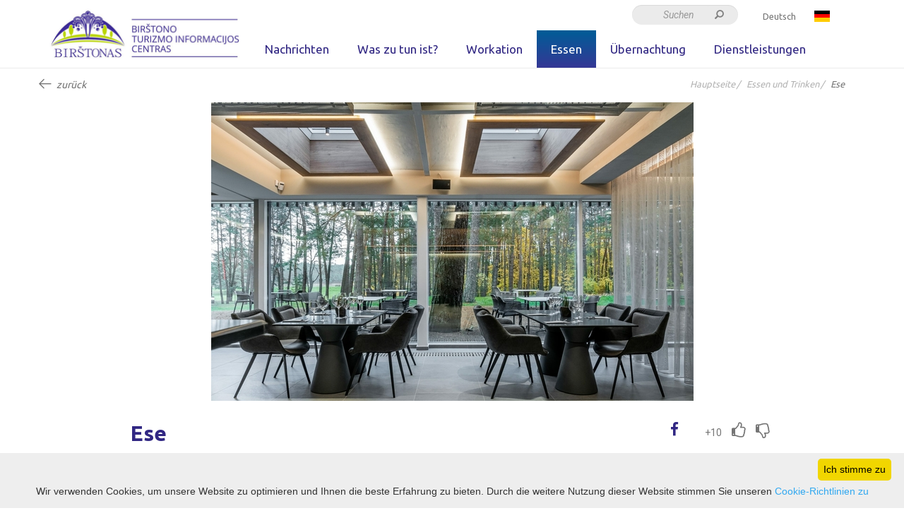

--- FILE ---
content_type: text/html; charset=UTF-8
request_url: https://www.visitbirstonas.lt/de/essen/gastro-bar-aufsatz/
body_size: 15058
content:

<!DOCTYPE html>
<html>
  <head>
    <meta charset="utf-8">
    <meta http-equiv="X-UA-Compatible" content="IE=edge"/>
    <meta name="viewport" content="width=device-width, initial-scale=1"/>
    <meta http-equiv="Content-Type" content="text/html; charset=utf-8" />
    <meta name="robots" content="follow"/>
	<meta name="SKYPE_TOOLBAR" content="SKYPE_TOOLBAR_PARSER_COMPATIBLE" />

    <title>Ese</title>
			<link rel="shortcut icon" type="image/png" href="https://www.visitbirstonas.lt/data/settings/favicon/faviconV2.png"/>
	
    <meta name="description" content="Eine künstlerische, freie Umgebung, in der es einfach Spaß macht.


	Heißhungrige werden wir satt und frisch speisen.
	Produkte aus..." />				<meta property="fb:app_id" content=""/>
		<meta property="og:type" content="article"/>
		<meta property="og:title" content="Ese"/>
		<meta property="og:description" content="Eine künstlerische, freie Umgebung, in der es einfach Spaß macht.


	Heißhungrige werden wir satt und frisch speisen.
	Produkte aus..."/>
	    		<meta property="og:image" content="https://www.visitbirstonas.lt/data/tourism_objects/social/GBShot-ESE-restoranas-20.jpg"/>
		<meta property="og:image:width" content="660"/>
		<meta property="og:image:height" content="440"/>
    

		<link rel="stylesheet" href="https://www.visitbirstonas.lt/templates/birstonas/font-awesome/css/font-awesome.min.css" />
		<link rel="stylesheet" href="https://www.visitbirstonas.lt/templates/birstonas/css/flags.min.css" />
    	<link rel="stylesheet" href="https://www.visitbirstonas.lt/templates/birstonas/css/bootstrap.min.css" />

    	<link rel="stylesheet" href="https://www.visitbirstonas.lt/templates/birstonas/css/hamburgers.min.css" type="text/css" />

		<link rel="stylesheet" href="https://www.visitbirstonas.lt/templates/birstonas/css/jquery.mmenu.all.css" type="text/css" />
		<link rel="stylesheet" href="https://www.visitbirstonas.lt/templates/css/daterangepicker.css" type="text/css" />

	  <link rel="stylesheet" href="https://www.visitbirstonas.lt/templates/css/jquery.confirm.css"/>
      <link rel="stylesheet" href="https://www.visitbirstonas.lt/data/settings/icons/style.css?v=0">
    <link href="https://fonts.googleapis.com/css?family=Roboto:100,100i,300,300i,400,400i,500,500i,700,700i,900,900i&amp;subset=latin-ext" rel="stylesheet"/>
	  <link rel="stylesheet" href="https://www.visitbirstonas.lt/templates/birstonas/css/style.css?v=1765208264" />
    <meta name="facebook-domain-verification" content="7bf3hn68ncb1o06fparymibq75g7uy" />

<!-- Meta Pixel Code -->
<script>
!function(f,b,e,v,n,t,s)
{if(f.fbq)return;n=f.fbq=function(){n.callMethod?
n.callMethod.apply(n,arguments):n.queue.push(arguments)};
if(!f._fbq)f._fbq=n;n.push=n;n.loaded=!0;n.version='2.0';
n.queue=[];t=b.createElement(e);t.async=!0;
t.src=v;s=b.getElementsByTagName(e)[0];
s.parentNode.insertBefore(t,s)}(window, document,'script',
'https://connect.facebook.net/en_US/fbevents.js');
fbq('init', '712235393349373');
fbq('track', 'PageView');
</script>
<noscript><img height="1" width="1" style="display:none"
src="https://www.facebook.com/tr?id=712235393349373&ev=PageView&noscript=1"
/></noscript>
<!-- End Meta Pixel Code -->


<!-- Hotjar Tracking Code for Birstono TIC -->
<script>
    (function(h,o,t,j,a,r){
        h.hj=h.hj||function(){(h.hj.q=h.hj.q||[]).push(arguments)};
        h._hjSettings={hjid:3677206,hjsv:6};
        a=o.getElementsByTagName('head')[0];
        r=o.createElement('script');r.async=1;
        r.src=t+h._hjSettings.hjid+j+h._hjSettings.hjsv;
        a.appendChild(r);
    })(window,document,'https://static.hotjar.com/c/hotjar-','.js?sv=');
</script>

    <!-- HTML5 shim and Respond.js for IE8 support of HTML5 elements and media queries -->
    <!-- WARNING: Respond.js doesn't work if you view the page via file:// -->
    <!--[if lt IE 9]>
      <script src="https://oss.maxcdn.com/html5shiv/3.7.3/html5shiv.min.js"></script>
      <script src="https://oss.maxcdn.com/respond/1.4.2/respond.min.js"></script>
    <![endif]-->

    
	
      

      
	  <script>
          var cookie_close_text = 'Ich stimme zu';
          var cookie_text = 'Wir verwenden Cookies, um unsere Website zu optimieren und Ihnen die beste Erfahrung zu bieten. Durch die weitere Nutzung dieser Website stimmen Sie unseren';
          var cookie_link_text = 'Cookie-Richtlinien zu';
          var cookie_link = '/de/cookie-richtlinie';
	  </script>
	  <link rel="stylesheet" href="https://www.visitbirstonas.lt/components/hero-slider/hero-slider.css?v=1765208264"/>
<script type="text/javascript" src="https://www.visitbirstonas.lt/components/hero-slider/hero-slider.js?v=1765208264"></script>
  </head>
  <body class="">
					<meta itemprop="name" content="Ese">
			<meta itemprop="description" content="Eine künstlerische, freie Umgebung, in der es einfach Spaß macht.


	Heißhungrige werden wir satt und frisch speisen.
	Produkte aus...">
			<meta itemprop="image" content="https://www.visitbirstonas.lt/data/tourism_objects/social/GBShot-ESE-restoranas-20.jpg">
				<script type="text/javascript">
var _userway_config = {
account: 'i9dCg5OA4M'
};
</script>
<script type="text/javascript" src="https://cdn.userway.org/widget.js"></script>


<!-- Google tag (gtag.js) -->
<script async src="https://www.googletagmanager.com/gtag/js?id=G-8NK52Z8V5W"></script>
<script>
  window.dataLayer = window.dataLayer || [];
  function gtag(){dataLayer.push(arguments);}
  gtag('js', new Date());

  gtag('config', 'G-8NK52Z8V5W');
</script>


<style>
header .invalid {
    display:none;
}

.free
{
  display:none;
}

@media only screen and (max-width: 1000px) {
   iframe {
      width: auto;
      height: auto;
   }
}

</style>

		<script type="text/javascript" src="https://www.visitbirstonas.lt/templates/birstonas/js/jquery-2.2.4.min.js"></script> 
			<script type="text/javascript" src="https://www.visitbirstonas.lt/templates/js/jquery.confirm.js"></script>
		    <script type="text/javascript" src="https://www.visitbirstonas.lt/templates/birstonas/js/bootstrap.min.js"></script>
		    <script type="text/javascript" src="https://www.visitbirstonas.lt/templates/js/ls.bgset.min.js" ></script>
			<script type="text/javascript" src="https://www.visitbirstonas.lt/templates/js/lazysizes.min.js" ></script>
			<script type="text/javascript" src="https://www.visitbirstonas.lt/templates/birstonas/js/jquery.mmenu.all.js" ></script>
		<script type="text/javascript" src="https://www.visitbirstonas.lt/templates/js/moment.min.js" ></script>
		<script type="text/javascript" src="https://www.visitbirstonas.lt/templates/js/daterangepicker.js" ></script>
		<script type="text/javascript" id="cookieinfo"
				src="https://www.visitbirstonas.lt/templates/js/cookieinfo.js?v=1765208264"></script>
		<script type="text/javascript" src="https://www.visitbirstonas.lt/templates/js/loading.js"></script>
					<link rel="stylesheet" href="https://www.visitbirstonas.lt/templates/css/leaflet.css" crossorigin=""/>
<link rel="stylesheet" href="https://www.visitbirstonas.lt/templates/css/leaflet-custom-style.css?v=1765208264" crossorigin=""/>
<script src="https://www.visitbirstonas.lt/templates/js/leaflet.js" crossorigin=""></script>

<link rel="stylesheet" href="https://www.visitbirstonas.lt/templates/css/MarkerCluster.css" />

<link rel="stylesheet" href="https://www.visitbirstonas.lt/templates/css/MarkerCluster.Default.css" />

<!--[if lte IE 8]><link rel="stylesheet" href="https://leaflet.github.io/Leaflet.markercluster/dist/MarkerCluster.Default.ie.css" /><![endif]-->
<script src="https://www.visitbirstonas.lt/templates/js/leaflet.markercluster-src.js"></script>


<script type="text/javascript">
    base_url = 'https://www.visitbirstonas.lt/';
    window.lid = '4';
    window.base_url = 'https://www.visitbirstonas.lt/';
    window.base_url_lang = 'https://www.visitbirstonas.lt/de/';
    window.base_url_root = 'https://www.visitbirstonas.lt/';
</script>
<script type="text/javascript" src="https://www.visitbirstonas.lt/templates/js/leafletMap.js?v=1765208264"></script>
<link rel="stylesheet" href="https://www.visitbirstonas.lt/templates/css/leafletMap.css?v=1765208264" />

				<script type="text/javascript" src="https://www.visitbirstonas.lt/templates/js/request.js"></script>
		<script>
			loadingColor = '#312783';
		</script>
		<script>
            function doSearch(text){
                url = 'https://www.visitbirstonas.lt/de/suche/?q=' + text;
                window.open(url);
            }

            //Search block
            $(window).load(function(){

                $('.search-block .input-group-btn').click(function() {
                    doSearch($('.search-block input').val());
                });

                $('.search-block input').keypress(function (e) {
                    var key = e.which;
                    if(key == 13) {
                        doSearch($(this).val());
                        return false;
                    }
                });
            });
		</script>
		<link rel="stylesheet" href="https://www.visitbirstonas.lt/templates/fancybox-2.1.6/jquery.fancybox.css?v=1765208264"  />
		<link href="https://www.visitbirstonas.lt/templates/css/jquery/magnific-popup.css" rel="stylesheet" type="text/css" />
		<script type="text/javascript" src="https://www.visitbirstonas.lt/templates/fancybox-2.1.6/jquery.fancybox.pack.js"></script>
		<script type="text/javascript" src="https://www.visitbirstonas.lt/templates/js/jquery.magnific-popup.min.js"></script>

	    <div class="page">
			<header>
				<div class="row">
					<div class="logo col col-xl-3 col-lg-3 col-md-3 ">
																					<a class="navbar-brand navbar-link" href="https://www.visitbirstonas.lt/de/">
								<img src="https://www.visitbirstonas.lt/data/settings/logo/btic_logo.png" alt="Birštonas TIC" />
								</a>
																			<a class="top-nav-mobile-toggle" href="#my-menu">
							<div class="hamburger hamburger--collapse hamburger--accessible js-hamburger" >
					          <span class="hamburger-box">
					            <span class="hamburger-inner"></span>
					          </span>
					        </div>
						</a>
					</div>
					<div class="nav col col-xl-4 col-lg-4 col-md-4">
				    	 <div id="navbartop" class="menu hidden-sm navbar-toggleable-md navbar-collapse">    
								<nav class="" role="navigation">
		            			<div class="collapse navbar-collapse" >
										<ul id="top-head-nav" class="nav navbar-nav " >
    </ul>

   	
	<script type="text/javascript">
		$(function () {
			$('.dropdown').each(function () {
				$(this).parent().parent().eq(0).hover(function () {
					var current = $('.dropdown:eq(0)', this);
					current.fadeIn(100);
				}, function () {
					var current = $('.dropdown:eq(0)', this);
					current.fadeOut(50);
				});
			});
			
			sub_menu();
			$( window ).resize(function() {
				sub_menu();
			});

			function sub_menu(){
				$('.mega-menu').each(function() {
					$(this).css({ position: 'absolute', visibility: 'hidden', display: 'block' });
					
					width = 0;
					
					$(this).children('li').each(function() {
						width = width + $(this).width();
					});
					
					$(this).width(width + 5);
					console.log(width + 5);
					$(this).css({ position: '', visibility: '', display: '' });
					$(this).show();
					if( $(window).width() - ($(this).offset().left + $(this).outerWidth()) < 0 ){
						$(this)
							.attr('style',  'left:' + ($(window).width() - ($(this).offset().left + $(this).outerWidth()) - $(this).parent().parent().width() - 30) + 'px !important')
							.width(width + 5);
					}
					$(this).hide();
				});
			}
		});
	</script>

								</div>
							</nav>
						</div>
					</div>
					<div class="col col-xl-5 col-lg-5 hidden-xs hidden-sm lang-search hidden-print">
						<div class="lang-block">
							<ul>
								<li class="selected-lang">
																																								
																																																		
																																																		
																																																		
																																																		
																																																		
																					<a href="https://www.visitbirstonas.lt/de/essen/gastro-bar-aufsatz/">
												<span>
													Deutsch
												</span>
												<img src="https://www.visitbirstonas.lt/templates/birstonas/img/blank.gif" class="flag flag-de" alt="de" />
											</a>
																			
									<ul>
																																												
																							<li>
													<a href="https://www.visitbirstonas.lt/maistas/gastrobaras-ese/">
														<span>
															Litauisch
														</span>
														<img src="https://www.visitbirstonas.lt/templates/birstonas/img/blank.gif" class="flag flag-lt" alt="lt" />
													</a>
												</li>
																																																							
																							<li>
													<a href="https://www.visitbirstonas.lt/lv/partiku/gastro-bars-eseja/">
														<span>
															Lettisch
														</span>
														<img src="https://www.visitbirstonas.lt/templates/birstonas/img/blank.gif" class="flag flag-lv" alt="lv" />
													</a>
												</li>
																																																							
																							<li>
													<a href="https://www.visitbirstonas.lt/pl/jedzenie/gastro-bar-esej/">
														<span>
															Polnische
														</span>
														<img src="https://www.visitbirstonas.lt/templates/birstonas/img/blank.gif" class="flag flag-pl" alt="pl" />
													</a>
												</li>
																																																							
																							<li>
													<a href="https://www.visitbirstonas.lt/en/food-and-drink/gastro-bar-essay/">
														<span>
															Englisch
														</span>
														<img src="https://www.visitbirstonas.lt/templates/birstonas/img/blank.gif" class="flag flag-en" alt="en" />
													</a>
												</li>
																																																							
																							<li>
													<a href="https://www.visitbirstonas.lt/ru/eda-i-napitki/gastro-bar-esse/">
														<span>
															Russisch
														</span>
														<img src="https://www.visitbirstonas.lt/templates/birstonas/img/blank.gif" class="flag flag-ru" alt="ru" />
													</a>
												</li>
																																																							
																														</ul>
								</li>
							</ul>
						</div>
						<div class="invalid" >
							<ul>
								<li>
									<a href="https://www.visitbirstonas.lt/index.php?module=editable&action=separated&id=88"><i class="birstonas-icon-glass" aria-hidden="true"></i><span> </span></a>
								</li>
							</ul>
						</div>
						
						<div class="input-group search-block">
				      <input type="text" class="form-control" placeholder="Suchen">
					      <span class="input-group-btn">
					        <button class="btn btn-secondary" type="button"><span class="glyphicon glyphicon-search" aria-hidden="true"></span></button>
					      </span>
	    				</div>
						
					</div>
					<div class="nav col col-xl-9 col-lg-9 col-md-9">
				        <div id="navbar" class="menu hidden-sm navbar-toggleable-md navbar-collapse">    
								<nav class="" role="navigation">
		            			<div class="collapse navbar-collapse" >
										
<ul id="top-nav" class="nav navbar-nav " >
                        <li class="">
                <a href="https://www.visitbirstonas.lt/de/nachrichten/"                    class="" >Nachrichten
                </a>
                            </li>
                                <li class="">
                <a href="https://www.visitbirstonas.lt/de/was-zu-tun-ist/"                    class="dropdown-toggle" >Was zu tun ist?
                </a>
                                    
<ul  class=" dropdown-menu " >
                        <li class="">
                <a href="https://www.visitbirstonas.lt/de/veranstaltungen/"                    class="" > Veranstaltungen
                </a>
                            </li>
                                <li class="">
                <a href="https://www.visitbirstonas.lt/de/wie-zu-machen/"                    class="" >Unterhaltung
                </a>
                            </li>
                                <li class="">
                <a href="https://www.visitbirstonas.lt/de/sehenswurdigkeiten/"                    class="" >Orte zum Besuchen
                </a>
                            </li>
                                <li class="">
                <a href="https://www.visitbirstonas.lt/de/routen/"                    class="" >Routen
                </a>
                            </li>
                                            <li class="">
                <a href="https://www.visitbirstonas.lt/de/app/"                    class="" >App
                </a>
                            </li>
                                <li class="">
                <a href="https://www.visitbirstonas.lt/de/touristische_veroffentlichungen/"                    class="" >Broschüren
                </a>
                            </li>
                                <li class="">
                <a href="https://www.visitbirstonas.lt/de/birstonas/"                    class="dropdown-toggle" >Birštonas
                </a>
                                    
<ul  class=" " >
                                                    </ul>

                               </li>
                                <li class="">
                <a href="http://www.slowtrips.eu/destinations/alytus-region/" target="_blank"                   class="" >Slow Trips
                </a>
                            </li>
            </ul>

                               </li>
                                <li class="">
                <a href="https://www.visitbirstonas.lt/de/workation-in-birstonas/"                    class="dropdown-toggle" >Workation
                </a>
                                    
<ul  class=" dropdown-menu " >
                                                                </ul>

                               </li>
                                <li class=" active">
                <a href="https://www.visitbirstonas.lt/de/essen/"                    class="" >Essen 
                </a>
                            </li>
                                <li class="">
                <a href="https://www.visitbirstonas.lt/de/ubernachten/"                    class="" >Übernachtung
                </a>
                            </li>
                                <li class="">
                <a href="https://www.visitbirstonas.lt/de/dienstleistungen/"                    class="dropdown-toggle" >Dienstleistungen
                </a>
                                    
<ul  class=" dropdown-menu " >
                        <li class="">
                <a href="http://birstonas-parkita.eu/" target="_blank"                   class="" >parkplätze
                </a>
                            </li>
            </ul>

                               </li>
            </ul>

   	
	<script type="text/javascript">
		$(function () {
			$('.dropdown').each(function () {
				$(this).parent().parent().eq(0).hover(function () {
					var current = $('.dropdown:eq(0)', this);
					current.fadeIn(100);
				}, function () {
					var current = $('.dropdown:eq(0)', this);
					current.fadeOut(50);
				});
			});
			
			sub_menu();
			$( window ).resize(function() {
				sub_menu();
			});

			function sub_menu(){
				$('.mega-menu').each(function() {
					$(this).css({ position: 'absolute', visibility: 'hidden', display: 'block' });
					
					width = 0;
					
					$(this).children('li').each(function() {
						width = width + $(this).width();
					});
					
					$(this).width(width + 5);
					console.log(width + 5);
					$(this).css({ position: '', visibility: '', display: '' });
					$(this).show();
					if( $(window).width() - ($(this).offset().left + $(this).outerWidth()) < 0 ){
						$(this)
							.attr('style',  'left:' + ($(window).width() - ($(this).offset().left + $(this).outerWidth()) - $(this).parent().parent().width() - 30) + 'px !important')
							.width(width + 5);
					}
					$(this).hide();
				});
			}
		});
	</script>

								</div>
							</nav>
						</div>				
					</div>
					
					
				</div>
			</header>

			<div class="content">
				
<div class="view-object-cont container">
    	<div class="row">
		<div class="prew-page col-lg-6 col-xs-3 goback">
			<i class="birstonas-icon-back-arrow" aria-hidden="true"></i>
            zurück
		</div>
		<ul class="breadcrumbs col-lg-6 col-xs-9 ">
            			<li><a href="https://www.visitbirstonas.lt/de/">Hauptseite</a></li>
									<li><a href="https://www.visitbirstonas.lt/de/essen/">Essen und Trinken</a></li>
												<li>Ese</li>
							
	
		</ul>
	</div>
	<div class="row">
        
			<link rel="stylesheet" href="https://www.visitbirstonas.lt/templates/birstonas/css/swiper.min.css" />
    <div class="object-swiper-container">
        <div class="swiper-wrapper">
                            <div class="swiper-slide">
                    <img srcset="
                                https://www.visitbirstonas.lt/data/tourism_objects/landing/GBShot-ESE-restoranas-20.jpg?v=1765208264,
                                https://www.visitbirstonas.lt/data/tourism_objects/mobile/GBShot-ESE-restoranas-20.jpg?v=1765208264 767w">
                </div>
                    </div>

        <div class="hide">
            <div class="navigation object-swiper-navigation">
                <div class="swiper-button-prev"></div>
                <div class="swiper-pagination object-swiper-pagination"></div>
                <div class="swiper-button-next"></div>
            </div>
        </div>
        <div class="up-arrow visible-xs-block"></div>
    </div>

    <script src="https://www.visitbirstonas.lt/templates/birstonas/js/swiper.min.js"></script>

    <script>

        var swiper = new Swiper('.object-swiper-container', {
            nextButton: '.swiper-button-next',
            prevButton: '.swiper-button-prev',
            pagination: '.swiper-pagination',
            paginationType: 'bullets',
            clickable: true,
            loop: false,
            grabCursor: true,
            breakpoints: {
                767: {
                    paginationType: 'bullets',
                    clickable: true,
                    navigation: {
                        hiddenClass: 'swiper-button-hidden'
                    }
                }
            },
            speed: 1000,

        });

        $('.up-arrow').click(function(){

            var target = $(this);
            $('html, body')
                .animate({
                    scrollTop: $(target).offset().top - 21}, 'slow', 'swing', function() {});

        });



    </script>

        
		<div class="main-info">
			<div class="row">
				<div class="col-lg-9 col-md-9 col-sm-6 columns">
					<h1 class="main-title">
                        Ese
					</h1>
					<p class="" >
                                                                                frühstück
                                                    /                            gastrobar
                                                    /                            workation
                        																	</p>
				</div>
				<div class="col-lg-3 col-md-3 col-sm-6 col-xs-12 columns share_tourism">

					<div class="like-dislike-map">
						<span class="count">+10</span>
						<div class="like-dislike trigger" data-rate="1" data-id="746" data-type="poi">
							<input type="checkbox"  class="rate">
							<label class="likes like-count"><i class="fa fa-thumbs-o-up" aria-hidden="true"></i></label>
						</div>

						<div class="like-dislike trigger" data-rate="-1" data-id="746" data-type="poi">
							<input type="checkbox"  class="rate">
							<label class="dislikes like-count"><i class="fa fa-thumbs-o-down" aria-hidden="true"></i></label>
						</div>
					</div>

                    	<div class="social-sharing" >
		<a class=" print print-trigger event hidden-xs hidden-sm">
	        <i class="fa fa-print" aria-hidden="true"></i>
	    </a>
	</div>
	<div id="socialHolder">
		<div id="socialShare" class="btn-group share-group">
			<a data-original-title="Facebook" rel="tooltip" class="share btn btn-facebook" data-placement="left" href="/de/essen/gastro-bar-aufsatz/" name="fb">
				<i class="fa fa-facebook"></i>
			</a>
           						                            		</div>
    </div>

	<script type="text/javascript">
		$('.btn-share').on('click', function() {
			$(this).parent().addClass('open');
		});

		$(document).click(function(e) {
		    var target = e.target;

		    if (!$(target).is('#socialShare') && !$(target).parents().is('#socialShare')) {
		        $('#socialShare').removeClass('open');
		    }
		});

		$('.share').click(function (e) {
		    e.preventDefault();
		    var a = this.name;
		    console.log(this.href);

		    if (a == 'fb') {
		        Share('https://www.facebook.com/sharer/sharer.php?u=' + encodeURIComponent(this.href));
		    }

		    if (a == 'tw') {
		        Share('https://twitter.com/intent/tweet?text=' + encodeURIComponent(this.href));
		    }

		    if (a == 'g+') {
		        Share('https://plus.google.com/share?url=' + encodeURIComponent(this.href));
		    }
		});

		function Share(url) {
		    window.open(url, 'name', 'height=550,width=550');
		}

		$('.event-single-cont .print-trigger').click(function(e){

	            var contents = $(".fancybox-inner").html(); // get the content to print     
				var frame1 = $('<iframe />');  
				frame1[0].name = "frame1";  
				$("body").append(frame1);  
				var framePrint = frame1[0].contentWindow ? frame1[0].contentWindow : frame1[0].contentDocument.document ? frame1[0].contentDocument.document : frame1[0].contentDocument;  
				framePrint.document.open();  
				     
				  
				framePrint.document.write('<html><head>');  
				framePrint.document.write('<link rel="stylesheet" href="https://www.visitbirstonas.lt/templates/birstonas/css/birstonas.css" />'); 
				framePrint.document.write('<link rel="stylesheet" href="https://www.visitbirstonas.lt/templates/birstonas/css/popup-print.css" />');   
				framePrint.document.write('</head><body>');  
				  
				framePrint.document.write(contents);  
				framePrint.document.write('</body></html>');  
				framePrint.document.close();  
				setTimeout(function()  
				{  
				    window.frames["frame1"].focus();  
				    window.frames["frame1"].print();  
				    frame1.remove();  
				}, 500); 
	
	    });
	</script>

					<script>
						$('.view-object-cont .print-trigger').on('click', function(){
								var page_url = 'www.visitbirstonas.lt/de/essen/gastro-bar-aufsatz/';
								if(page_url[page_url.length -1] != '/'){
									page_url += '&print=1';
								} else {
									page_url += '?print=1';
								}
								$.ajax({
									url: page_url ,
									type: 'POST',
									dataType: 'html',
									success : function(data){
										var contents = data; // get the content to print
										var frame1 = $('<iframe />');
										frame1[0].name = "frame1";
										$("body").append(frame1);
										var framePrint = frame1[0].contentWindow ? frame1[0].contentWindow : frame1[0].contentDocument.document ? frame1[0].contentDocument.document : frame1[0].contentDocument;
										framePrint.document.open();

										framePrint.document.write('<html><head>');
										framePrint.document.write('<link rel="stylesheet" href="https://www.visitbirstonas.lt/templates/birstonas/css/birstonas.css" />');
										framePrint.document.write('<link rel="stylesheet" href="https://www.visitbirstonas.lt/templates/birstonas/css/popup-print.css" />');
										framePrint.document.write('</head><body>');

										framePrint.document.write(contents);
										framePrint.document.write('</body></html>');
										framePrint.document.close();
										setTimeout(function()
										{
											window.frames["frame1"].focus();
											window.frames["frame1"].print();
											frame1.remove();
										}, 500);
									}
								});
							});
						</script>
				</div>



			</div>
			<div class="row trourism-contact-row">
									<div class="columns contact-block info">
													<div class="col-lg-6 col-md-6 col-sm-12">
								<h2 class="this-main-title">
									Links
								</h2>
																	<div class="small-100 columns line">
																					<a target="_blank" href="//maps.google.com/maps?q=54.611219,24.029088&ll=54.611219,24.029088&z=12"><i class="fa fa-map-marker" aria-hidden="true"></i><span class="address">Algirdo g. 34, LT-59204 Birštonas </span></a>
																			</div>
																									<div class="small-100 columns line">
									<span class="phone">
																														<a href="tel:0037068083285"><i class="fa fa-phone" aria-hidden="true"></i><span>+370 680 83285</span></a>																													</span>
									</div>
																									<div class="small-100 columns line">
										<span class="email"><a href="/cdn-cgi/l/email-protection#563f383039163325333e3922333a783a22"><i class="fa fa-envelope-o" aria-hidden="true"></i><span><span class="__cf_email__" data-cfemail="d1b8bfb7be91b4a2b4b9bea5b4bdffbda5">[email&#160;protected]</span></span></a></span>
									</div>
																									<div class="small-100 columns line">
										<span class="url"><a href="https://esehotel.lt/gastrobaras" target="_blank"><i class="fa fa-external-link" aria-hidden="true"></i><span>esehotel.lt/gastrobaras</span></a></span>
									</div>
								

								
																	<div class="small-100 columns line working-hour">
										<i class="fa fa-clock-o" aria-hidden="true"></i>
										<div>
																																																<div>I - V 12:00 - 22:00 </div>
																																																																																																																																																																<div>VI 12:00 - 23:00 </div>
																																																												<div>VII 12:00 - 22:00 </div>
																																	</div>
									</div>
															</div>
																													</div>

											</div>
			<div class="row">
				<div class="col-lg-12 columns">
					<div class="info">
						<div class="description">
                            								<div class="">
                                    <p>Eine k&uuml;nstlerische, freie Umgebung, in der es einfach Spa&szlig; macht.</p>

<ul>
	<li>Hei&szlig;hungrige werden wir satt und frisch speisen.</li>
	<li>Produkte aus litauischen &Ouml;ko-Bauernh&ouml;fen.</li>
	<li>F&uuml;r den m&auml;&szlig;igen Hunger - wirklich gute Snacks und Getr&auml;nkekarte.</li>
</ul>

<p>&bdquo;Etwas Leichtes und Frisches f&uuml;r mich!&ldquo; &ndash; die leckeren Desserts von Esse&rsquo;s Besitzerin Ruta (die wir selbst sehr m&ouml;gen und schnell essen, damit sie nicht &bdquo;altbacken&ldquo; werden, sie werden immer frisch zubereitet) bieten wir als K&ouml;stlichkeiten des K&uuml;chenchefs an , etwas exotisch, vielleicht knusprig.<br />
<br />
Gute Energie am Morgen! Warmes Fr&uuml;hst&uuml;ck, Snacks, hausgemachte Muffins, Saft, Kaffee und Tee sind am Wochenende von 8:00 bis 11:00 Uhr und an Wochentagen von 9:00 bis 11:00 Uhr erh&auml;ltlich. Und nat&uuml;rlich unser Eis, denn was w&auml;re ein Fr&uuml;hst&uuml;ck ohne Eis?</p>

								</div>
                            



						</div>
					</div>
				</div>
			</div>

            			<div class="comment-con comments-section-bs">
				

                <div class="small-100 columns no-padding comment-holder ">
            <div class="small-100 columns">
                <div class="small-100 columns comments-title ">                    <h2 class="this-main-title">
                        Es gibt noch keine Bewertungen. Seien Sie der Erste!                    </h2>
                </div>
            </div>
            
            <div class="small-100 comments-list">
                            </div>
            <div class="row">
                <div class="add-comment-offset end">
                    <a id="write-comment" class="comment-button">Bewertung schreiben</a>

                    <h2 class="this-main-title ">
                        Bewertung schreiben
                   </h2>

                </div>
            </div>
            <div id="comment_form">
                <div class="row " id="comment-write">
	<div class="small-70 small-offset-3 columns no-padding add-comment-offset end">
		<form id="comment-form">
			<div id="comment-form-overlay" >wird bearbeitet...</div>
			<div class="column small-100 apgavikas">
				<input type="text" name="f[apgavikas]" value="">
				<input id="rcp" type="text" name="f[rcp]" value="sec_check">
			</div>
			<table class="comment-write">
                                    <tr>
                        <td>
                            <div class="fb-btn-con">
                                                                    <div id="facebookLoginBtn" onclick="loginFb(false);"><span></span>Weiter mit Facebook</div>
                                                            </div>
                        </td>
                        <td>
                            <div class="g-btn-con">
								<div id="g_id_onload"
									 data-client_id=""
									 data-context="signin"
									 data-ux_mode="popup"
									 data-callback="onGoogleSignin"
									 data-itp_support="true">
								</div>
								<div class="g_id_signin"
									 data-type="standard"
									 data-shape="rectangular"
									 data-theme="outline"
									 data-text="signin_with"
									 data-size="large"
									 data-logo_alignment="left"
									 style="margin-bottom:15px;">
								</div>
                            </div>
                        </td>
                    </tr>
					<tr>
						<td colspan="2">
                            <div class="form-input-space">
    							<input id="comment-anon_name" class="comment-input" type="text"
    								   name="f[anon_name]" placeholder="Name">
    							<span for="comment-anon_name">Name</span>
                            </div>
						</td>
					</tr>
                				
				<tr>
					<td colspan="3">
                        <div class="form-input-space">
    						<input id="comment-title" class="comment-input" type="text"
							   name="f[title]" placeholder="##tema##">
						<span for="comment-title">##tema##</span>
                        </div>
					</td>
				</tr>
				<tr>
					<td colspan="3">
                        <div class="form-input-space">
    						<textarea id="comment-text" class="comment-input"
								  name="f[text]" placeholder="Eine Nachricht"></textarea>
						<span for="comment-text">Eine Nachricht</span>
                        </div>
					</td>
				</tr>
                <tr>
                    <td colspan="3">
                        <div class="like-dislike">
                            <span>Gefällt es Ihnen?</span>
                            <input class="comment-write-rate" type="radio" name="like_dislike" id="dislike" value="-1">
                            <label for="dislike"><i class="fa fa-thumbs-o-down" aria-hidden="true"></i></label>
                            <input class="comment-write-rate" type="radio" name="like_dislike" id="like" value="1">
                            <label for="like"><i class="fa fa-thumbs-o-up" aria-hidden="true"></i></label>
                        </div>
                    </td>
                </tr>
				<tr>
					<td colspan="3">
						<div id="comment-error" class="hidden">
						</div>
						<input type="submit" value="Speichern">
					</td>
				</tr>
			</table>
		</form>
	</div>
</div>
<script data-cfasync="false" src="/cdn-cgi/scripts/5c5dd728/cloudflare-static/email-decode.min.js"></script><script>
    var commentError = $('div#comment-error');

    $('a#write-comment').click(function ()
    {

        $(this).toggleClass('selected');
        $('#comment-write, a#write-comment, .add-comment-offset .this-main-title').slideToggle( "slow", function() {
            // Animation complete.
          });
    });

    $('#comment-form').submit(function ()
    {
        var data = $(this).serialize().replace('sec_check', 'rxx3rx').replace('like_dislike', 'f[rate]');
        var form = $(this);
        $.ajax({
            dataType: 'json',
            type: 'post',
            url: 'https://www.visitbirstonas.lt/?module=editable&action=write&comment_item_id=746&comment_type=feeding',
            data: data,
            success: function (result)
            {
                $('.comment-input').removeClass('err');
                commentError.addClass('hidden');
                commentError.html('');
                if (result.status == 0)
                {
                    $.each(result.error, function (i, val)
                    {
                        $('#comment-' + i).addClass('err');
                        commentError.append('<span class="comment-error">' + val + ' </span>');
                    });
                    commentError.removeClass('hidden');
                }
                else if (result.status == 1)
                {
                    list.append(result.html);
                    comments = 1;
                    $('.add-comment-offset').removeClass('small-offset-3').addClass('small-offset-15');
                    form[0].reset();
                    $('.comments-title > .this-main-title').html('Bewertungen');
                }
            }
        });
        return false;
    });

    function reloadCommentForm(){
        $('#comment-form-overlay').removeClass('hidden');
        $.get("https://www.visitbirstonas.lt/?module=editable&action=get_comment_form&comments=" + comments +  "&comment_item_id=746&comment_type=feeding", function(result){
            $('#comment_form').html(result);
        });
    }
</script>            </div>
                                        

            <script>
                var list = $('.comments-list');
                var comments = 0;

                                var commentPageMax = '1';
                var commentPage = 1;

                var comments_link = $('#comments_link');
                comments_link.attr('href', comments_link.attr('href') + 'kommentare');

                $('#load-more-comments').click(function ()
                {
                    var button = $(this);
                    var timestamp = $(this).data('timestamp');
                    $.ajax({
                        type: 'post',
                        dataType: 'json',
                        url: 'https://www.visitbirstonas.lt/?module=editable&action=commentsRender&comment_ajax=1&page=' + (commentPage+1) + '&comment_item_id=746&comment_type=feeding',
                        success: function (result)
                        {
                            commentPage++;
                            list.append(result.html);
                            if (commentPage >= commentPageMax)
                            {
                                button.addClass('hidden');
                            }
                        }
                    });
                });
                
                function logoutCommentsForm(){
                    $('#comment-form-overlay').removeClass('hidden');
                    $.get('https://www.visitbirstonas.lt/de/', function(){
                        reloadCommentForm();
                    });
                    return false;
                }

                function onGoogleSigninComment(googleUser){
                    $('#comment-form-overlay').removeClass('hidden');
                    // Useful data for your client-side scripts:
                    $.ajax({
                        type: 'post',
                        url: 'https://www.visitbirstonas.lt/?module=members&action=register_google',
                        dataType: 'json',
                        data: {
                            request_id: googleUser.credential
                        },
                        success: function(result){
                            reloadCommentForm();
                        }
                    });
                }

                function FbLoginFormReload(){
                    $('#comment-form-overlay').removeClass('hidden');
                    FB.getLoginStatus(function(response) {
                        statusChangeCallbackForm(response);
                    });
                }

                function reloadCommentForm(){
                    $('#comment-form-overlay').removeClass('hidden');
                    $.get("https://www.visitbirstonas.lt/?module=editable&action=get_comment_form&comments=" + comments +  "&comment_item_id=746&comment_type=feeding", function(result){
                        $('#comment_form').html(result);
                        $('#comment-form-overlay').addClass('hidden');
                    });
                }

                function statusChangeCallbackForm(response) {
                    if (response.status === 'connected') {
                        $.get("https://www.visitbirstonas.lt/de/members-register_facebook/ajax-1/", function(){
                            reloadCommentForm();
                        });
                    } else {
                        FB.login(function(response) {
                            if (response.authResponse) {
                                $.get("https://www.visitbirstonas.lt/de/members-register_facebook/ajax-1/", function(){
                                    reloadCommentForm();
                                });
                            }
                        });
                    }
                }
            </script>
        </div>
        

			</div>
		</div>
	</div>
	<div class="row">
		<div class="prew-page col-lg-6 col-xs-3 goback">
			<i class="birstonas-icon-back-arrow" aria-hidden="true"></i>
            zurück
		</div>
	</div>
		<link rel="stylesheet" href="https://www.visitbirstonas.lt/templates/birstonas/css/justifiedGallery.min.css" />
		<link rel="stylesheet" href="https://www.visitbirstonas.lt/templates/birstonas/css/bootstrap-datetimepicker.min.css" />
		<link rel="stylesheet" href="https://www.visitbirstonas.lt/templates/swipebox/css/swipebox.css" />
		<link rel="stylesheet" href="https://www.visitbirstonas.lt/templates/birstonas/css/swiper.min.css" />

		<script src="https://www.visitbirstonas.lt/templates/birstonas/js/jquery.justifiedGallery.min.js"></script>
		<script src="https://www.visitbirstonas.lt/templates/swipebox/js/jquery.swipebox.js"></script>
		<script type="text/javascript" src="https://www.visitbirstonas.lt/templates/birstonas/js/moment.js"></script>
		<script type="text/javascript" src="https://www.visitbirstonas.lt/templates/birstonas/js/bootstrap-datetimepicker.min.js"></script>
		<script src="https://www.visitbirstonas.lt/templates/birstonas/js/swiper.min.js"></script>

    	<script type="text/javascript" src="https://www.visitbirstonas.lt/templates/birstonas/js/locales.min.js"></script>


	<script type="text/javascript">

        $(document).on('click','.goback',function() {
            window.history.back();
        });

        $( document ).ready(function() {



            $( '.fancybox' ).swipebox({
                useCSS : true, // false will force the use of jQuery for animations
                useSVG : false, // false to force the use of png for buttons
                initialIndexOnArray : 0, // which image index to init when a array is passed
                hideCloseButtonOnMobile : false, // true will hide the close button on mobile devices
                removeBarsOnMobile : false, // false will show top bar on mobile devices
                hideBarsDelay : false, // delay before hiding bars on desktop
                videoMaxWidth : 1140, // videos max width
                beforeOpen: function() {
                    $('body').css({
                        'overflow': 'hidden',
                    })
                }, // called before opening
                afterOpen: null, // called after opening
                afterClose: function() {
                    $('body').css({
                        'overflow': 'auto',
                    })
                }, // called after closing
                loopAtEnd: false, // true will return to the first image after the last im

            });



            jQuery(function(){
                jQuery(document.body)
                    .on('click touchend','#swipebox-slider .current img', function(e){
                        return false;
                    })
                    .on('click touchend','#swipebox-slider .current', function(e){
                        jQuery('#swipebox-close').trigger('click');
                    });
            });

            $(".gallery-cont").justifiedGallery({

                lastRow : 'nojustify',
                margins : 6,
                waitThumbnailsLoad: true,
                rowHeight : 130,

            });



            $(function () {
                $('.contact_date').datetimepicker({
                    format: 'DD/MM/YYYY',
                    locale: 'de'
                });
            });


            $('.request_button').click(function(e){
                e.preventDefault();
                request('request_form',{
                    type: "POST",
                    url: url,
                    data: $("#requestForm").serialize(),
                    success:function(){
                        $('.request_button').attr("disabled","disabled");
                        $('.suc_msg').show();
                    }
                });
            });

            var sending = false;
            $('.send-message').click(function() {
				if(sending)
				    return;

                sending = true;
                var url = 'https://www.visitbirstonas.lt/index.php?module=tourism&action=ajax_send_request';
                request('send_request', {
                    type: "POST",
                    url: url,
                    data: $('#request-form').serialize(),
                    dataType:'json',
                    success:function(result){
                        if(result.success){
                            $('.lw_contact_form').html("<div class='col col-lg-12' >" + result.msg + "</div>");
                        } else {
                            $('#err').text(result.msg);
                        }
                    },
					complete:function(){
                        sending = false;
                    }
                });

                return false;
            });

            function validateSend() {
                $('.err').removeClass('err');
                isValid = true;
                $('#uname').each(function(){
                    if($(this).val() == "") {
                        $(this).addClass('err');
                        isValid = false;
                    }
                });

                if($('.contact_textarea').val() == "" || $('.contact_textarea').val().length < 10) {
                    $('.contact_textarea').addClass('err');
                    isValid = false;
                }
                if(!isEmail($('#uemail').val())) {
                    $('#uemail').addClass('err');
                    isValid = false;
                }

                return isValid;

            }

            function isEmail(email) {
                
                var regex = /^([a-zA-Z0-9_.+-])+\@(([a-zA-Z0-9-])+\.)+([a-zA-Z0-9]{2,4})+$/;
                
                return regex.test(email);
            }
        });

        $('.panel-collapse').on('shown.bs.collapse', function (e) {
            var $panel = $(this).closest('.panel-collapse');
            if ($(window).width() < 767) {
                $('html,body').animate({
                    scrollTop: $panel.offset().top - 133
                }, 500);
            } else {
                $('html,body').animate({
                    scrollTop: $panel.offset().top - 170
                }, 500);
            }
        });


	</script>
</div>
			</div>

		    <div class="footer" id="footer">
		        <div class="container">
		        
		            <div  class="top-footer-block">
			            <div class="subscribe-widget">
    <form id="newsForm167" class="newsletter-input">
        <h3>Abonniere unseren Newsletter</h3>
        <div class="subscribe-category-list">
            Erhalten Sie die neuesten Unterkunfts-, Catering- und Unterhaltungsangebote direkt auf Ihre E-Mail. Postfach
        </div>

        <div class="email email-167 large-40 columns">
            <div class="email-input-border">
                <input id="e_input" type="hidden" name="e"/>
                <input type="hidden" name="f[list_id]" value="0" />
                <input type="hidden" name="f[custom]" value="" />
                <input type="hidden" name="f[action]" value="newsletter" />
                                <input type="text" id="email_input167" name="f[email]" placeholder="E-Mail-Addresse" autocomplete="off" />
            </div>
                    </div>
        <div class="newsletter_submit  large-30 columns" >
            <button class="news_button button_id167" >Abonnement</button>
            <label class="suc_msg" style="display:none">Abonnierung war erfolgreich&nbsp;</label>
            <label class="err_msg" style="display:none">Ungültige E-Mail&nbsp;</label>
        </div>

    </form>
</div>

<script type="text/javascript">
        $('.news_button.button_id167').click(function(e){
        var url = 'https://www.visitbirstonas.lt/index.php?module=elements&action=mailchimp';
        var val = $('#email_input167').val();
        var widget_id = '167';
        e.preventDefault();

        $('.err_msg').hide();
        if(isEmail(val)){
            $.ajax({
                type: "POST",
                url: url,
                data: {
                    email: val,
                    widget_id: widget_id
                },
                dataType:'json',
                success:function(data){
                    if(data.msg){
                        $('.err_msg').html(data.msg).show();
                    }
                    if(data.success){
                        $('#newsletter_cat_list167').hide();
                        $('.news_button.button_id167').hide();
                        $('#email_input167').hide();
                        $('.email-input-border').hide();
                        $('.suc_msg').show();
                    }
                }
            });
        }
        else{
            $('.err_msg').show();
            $('.email-input-border').addClass('wrong');
        }
    });
        function isEmail(email) {
        var atpos = email.indexOf("@");
        var dotpos = email.lastIndexOf(".");
        if (atpos<1 || dotpos<atpos+2 || dotpos+2>=email.length) {
            return false;
        }
        return true;
    }
</script>

		            <div class="medium-25 columns menu-block">
			<h3 class="title">Kontakte</h3>
		
	<p>Bir&scaron;tonas Tourismus Zentrale<br />
B. Sruogos Str. 4, LT59209 Bir&scaron;tonas<br />
Tel.&nbsp;+370 620 42514<br />
E-mail <a href="/cdn-cgi/l/email-protection" class="__cf_email__" data-cfemail="157c7b737a55637c667c61777c6766617a7b74663b7961">[email&#160;protected]</a></p>

</div>
		            <div class="medium-25 columns menu-block">
			<h3 class="title">Arbeitszeit</h3>
		
	<table class="loht__hours-table ts" style="border-collapse:collapse; line-height:20.8px; margin-top:3px">
	<tbody>
		<tr>
			<td>Montag</td>
			<td>9:00 &ndash; 18:00</td>
		</tr>
		<tr>
			<td>Dienstag</td>
			<td>9:00 &ndash; 18:00</td>
		</tr>
		<tr>
			<td>Mittwoch</td>
			<td>9:00 &ndash; 18:00</td>
		</tr>
		<tr>
			<td>Donnerstag</td>
			<td>9:00 &ndash; 18:00</td>
		</tr>
		<tr>
			<td>Freitag</td>
			<td>9:00 &ndash; 18:00</td>
		</tr>
		<tr>
			<td>Samstag</td>
			<td>10:00 &ndash; 18:00</td>
		</tr>
		<tr>
			<td>Sonntag</td>
			<td>10:00 &ndash; 17:00</td>
		</tr>
	</tbody>
</table>

</div>
		            <div class="medium-25 columns facebook-block">
		
	<div class="fb-page" data-adapt-container-width="true" data-height="300" data-hide-cover="true" data-href="https://www.facebook.com/birstonasresort" data-show-facepile="true" data-small-header="true" data-tabs="timeline" data-width="350">
<blockquote cite="https://www.facebook.com/birstonasresort" class="fb-xfbml-parse-ignore"><a href="https://www.facebook.com/birstonasresort">Bir&scaron;tonas Tourismusinformationen</a></blockquote>
</div>

</div>
			</div>


					<div class="row footer-top-block-line hidden-xs"></div>

					<div  class="row bottom-footer-block">
			            <div class="social-block small-100 medium-35 columns social">
			<span class="title">Join us</span>
		<div class="icons">
		
					<a href="https://www.youtube.com/channel/UCQWdACZHBlQpJnk6vB-zT2g" target="_blank"><i class="fa fa-youtube" aria-hidden="true"></i></a>
		
		
					<a href="https://www.instagram.com/visitbirstonas/" target="_blank"><i class="fa fa-instagram" aria-hidden="true"></i></a>
			</div>
</div>
		            <div class="small-100 medium-30 columns copyright">
		
	<p>Alle Rechte vorbehalten.</p>

</div>
		            
<div class="menu-block small-100 medium-35 columns signature-menu" >
		<ul>
			<li class="">
															<a href="https://www.visitbirstonas.lt" target="_blank" >
																				Tourismus Information
																		</a>
													
						</li>
			<li class="">
															<a href="https://www.visitbirstonas.lt" target="_blank" >
																				visitbirstonas.lt
																		</a>
													
						</li>
	</ul></div>


			</div>


		        </div>
		    </div>
		</div>

		
		<div class="mobile-menu visible-sm-block visible-xs-block">
				
 				
	<a class="top-nav-mobile-toggle" href="#my-menu"></a>
	<div id="mobile-menu-holder">
		<nav id="my-menu" style="display: none;">
			<div class="menu-cont">			
			
				<ul id="top-nav-mobile">

					                        							<li class="">

                                <a href="https://www.visitbirstonas.lt/de/nachrichten/"
                                                          >Nachrichten</a>
                                							</li>
                        					                        							<li class="">

                                <a href="https://www.visitbirstonas.lt/de/was-zu-tun-ist/"
                                                          >Was zu tun ist?</a>
                                                                    
			
				<ul >

					                        							<li class="">

                                <a href="https://www.visitbirstonas.lt/de/veranstaltungen/"
                                                          > Veranstaltungen</a>
                                							</li>
                        					                        							<li class="">

                                <a href="https://www.visitbirstonas.lt/de/wie-zu-machen/"
                                                          >Unterhaltung</a>
                                							</li>
                        					                        							<li class="">

                                <a href="https://www.visitbirstonas.lt/de/sehenswurdigkeiten/"
                                                          >Orte zum Besuchen</a>
                                							</li>
                        					                        							<li class="">

                                <a href="https://www.visitbirstonas.lt/de/routen/"
                                                          >Routen</a>
                                							</li>
                        					                        					                        							<li class="">

                                <a href="https://www.visitbirstonas.lt/de/app/"
                                                          >App</a>
                                							</li>
                        					                        							<li class="">

                                <a href="https://www.visitbirstonas.lt/de/touristische_veroffentlichungen/"
                                                          >Broschüren</a>
                                							</li>
                        					                        							<li class="">

                                <a href="https://www.visitbirstonas.lt/de/birstonas/"
                                                          >Birštonas</a>
                                                                    
			
				<ul >

					                        					                        					                        					                        									
				    					    <li class="">
					         <a href="https://www.visitbirstonas.lt/de/">Verbinden</a>
					    </li>
				    				</ul>	
				

                                							</li>
                        					                        							<li class="">

                                <a href="http://www.slowtrips.eu/destinations/alytus-region/"
                                                          target="_blank">Slow Trips</a>
                                							</li>
                        									
				    					    <li class="">
					         <a href="https://www.visitbirstonas.lt/de/">Verbinden</a>
					    </li>
				    				</ul>	
				

                                							</li>
                        					                        							<li class="">

                                <a href="https://www.visitbirstonas.lt/de/workation-in-birstonas/"
                                                          >Workation</a>
                                                                    
			
				<ul >

					                        					                        					                        					                        					                        									
				    					    <li class="">
					         <a href="https://www.visitbirstonas.lt/de/">Verbinden</a>
					    </li>
				    				</ul>	
				

                                							</li>
                        					                        							<li class="selected">

                                <a href="https://www.visitbirstonas.lt/de/essen/"
                                                          >Essen </a>
                                							</li>
                        					                        							<li class="">

                                <a href="https://www.visitbirstonas.lt/de/ubernachten/"
                                                          >Übernachtung</a>
                                							</li>
                        					                        							<li class="">

                                <a href="https://www.visitbirstonas.lt/de/dienstleistungen/"
                                                          >Dienstleistungen</a>
                                                                    
			
				<ul >

					                        							<li class="">

                                <a href="http://birstonas-parkita.eu/"
                                                          target="_blank">parkplätze</a>
                                							</li>
                        									
				    					    <li class="">
					         <a href="https://www.visitbirstonas.lt/de/">Verbinden</a>
					    </li>
				    				</ul>	
				

                                							</li>
                        									
				    					    <li class="">
					         <a href="https://www.visitbirstonas.lt/de/">Verbinden</a>
					    </li>
				    				</ul>	
				
								
					<ul class="lang-menu-select" >
						<li class="selected-lang">
																																								
																																																
																																																
																																																
																																																
																																																
																	<span>
										<img src="https://www.visitbirstonas.lt/templates/birstonas/img/blank.gif" class="flag flag-de" alt="de" />Deutsch
									</span>
																						
							<ul>
																																													
																			<li>
											<a href="https://www.visitbirstonas.lt/maistas/gastrobaras-ese/">
												<img src="https://www.visitbirstonas.lt/templates/birstonas/img/blank.gif" class="flag flag-lt" alt="lt" />Litauisch
											</a>
										</li>
																																																						
																			<li>
											<a href="https://www.visitbirstonas.lt/lv/partiku/gastro-bars-eseja/">
												<img src="https://www.visitbirstonas.lt/templates/birstonas/img/blank.gif" class="flag flag-lv" alt="lv" />Lettisch
											</a>
										</li>
																																																						
																			<li>
											<a href="https://www.visitbirstonas.lt/pl/jedzenie/gastro-bar-esej/">
												<img src="https://www.visitbirstonas.lt/templates/birstonas/img/blank.gif" class="flag flag-pl" alt="pl" />Polnische
											</a>
										</li>
																																																						
																			<li>
											<a href="https://www.visitbirstonas.lt/en/food-and-drink/gastro-bar-essay/">
												<img src="https://www.visitbirstonas.lt/templates/birstonas/img/blank.gif" class="flag flag-en" alt="en" />Englisch
											</a>
										</li>
																																																						
																			<li>
											<a href="https://www.visitbirstonas.lt/ru/eda-i-napitki/gastro-bar-esse/">
												<img src="https://www.visitbirstonas.lt/templates/birstonas/img/blank.gif" class="flag flag-ru" alt="ru" />Russisch
											</a>
										</li>
																																																						
																								</ul>
						</li>
					</ul>
							</div>
		</nav>
	</div>


		</div>

		<div id="spinner"><img src="https://www.visitbirstonas.lt/templates/birstonas/img/Spinner.svg" ></div>

		<script data-cfasync="false" src="/cdn-cgi/scripts/5c5dd728/cloudflare-static/email-decode.min.js"></script><script>
            function markerToGoogleCluster(data, labelColor)
            {
                return {
                    url : data.url,
                    anchor: [parseInt(data.lx),parseInt(data.ly)],
                    iconAnchor: [parseInt(data.ax),parseInt(data.ay)],
                    textSize: data.ls,
                    width:data.width,
                    height:data.height,
                    textColor: labelColor
                }
            }

            jQuery(document).ready(function( $ ) { 

	            $('#my-menu').show();
				var titlename = 'Menü',
					placeholder = 'Suchen';
			
				startmmenu();
				$( window ).resize(function() {
					startmmenu();
				});

				function startmmenu(){
					if($( window ).width() < 1024){
						$("#my-menu").mmenu({
							navbar 	: {
								title	: titlename
							},
							"offCanvas": {
								"position": "right",
								"zposition": "front",
							},
							"searchfield": {
						        	"resultsPanel": true,
						        	"noResults": 'Keine Ergebnisse',
						        	"placeholder": "Suchen",
						        	"title": "Ergebnisse"
						    },
						    "extensions": [
			                  "pagedim-black"
			               ],
							"navbars": [
			                  {
			                     "position": "top",
			                     "content": [
			                        "<div class='close-btn-cont'><div class='close-mm'></div></div>"
			                     ]
			                  },
			                  {
			                  	"position": "bottom",
			                  	"content": [
			                  		"searchfield"
			                  	]
			                  }
		               		]
		               		
			            });
			        }
				
		        

			        var API = $("#my-menu").data( "mmenu" );

					$(".close-mm").click(function() {
						API.close();
					});
				}
			});

			var bg = $(".widget-list-item .swiper-container");

			function resizeBackground() {
				if ($(window).width() > 767) {
			    	bg.height( $(window).height() -97 );
			    } else {
			    	bg.height( $(window).height() -60 );
			    }
			}

			$(window).resize(resizeBackground);

			resizeBackground();

		</script>


		<script>


            $(document).ready(function ()
            {
                var likeing = false;
                $('.like-dislike.trigger').mouseup(function ()
                {
                    var rate = $(this).data('rate');
                    var type = $(this).data('type');
                    var id = $(this).data('id');
                    console.log(rate);
                    if(likeing){
                        return false;
                    }

                    likeing = true;
                    $.ajax({
                        url: 'https://www.visitbirstonas.lt/?module=editable&action=rate',
                        data: {
                            rate: rate,
                            type: type,
                            id: id
                        },
                        type: "POST",
                        dataType: 'json',
                        success: function (result)
                        {
                            if (result.success)
                            {
                                $('.like-dislike input').prop('checked', false);
                                $('.like-dislike input').removeAttr('checked');

                                $('.like-dislike[data-rate="' + result.rate + '"] input').prop('checked', true);
                                $('.like-dislike[data-rate="' + result.rate + '"] input').attr('checked', true);

                                $('.like-dislike-map .count').text((result.current > 0 ? "+" : "") + result.current);
                            }
                        },
						complete:function(){
                            likeing = false;
						}
                    });

                });
            });
		</script>

        			<script>
                function addLink() {
                    //Get the selected text and append the extra info
                    var selection = window.getSelection(),
                        pagelink = '<br /><br /> Mehr lesen: ' + document.location.href,
                        copytext = selection + pagelink,
                        newdiv = document.createElement('div');

                    //hide the newly created container
                    newdiv.style.position = 'absolute';
                    newdiv.style.left = '-99999px';

                    //insert the container, fill it with the extended text, and define the new selection
                    document.body.appendChild(newdiv);
                    newdiv.innerHTML = copytext;
                    selection.selectAllChildren(newdiv);

                    window.setTimeout(function () {
                        document.body.removeChild(newdiv);
                    }, 100);
                }

                document.addEventListener('copy', addLink);
			</script>
          		<script>
    var userLogged = false;
</script>
    <script>
        var fb_response = null;
        function doFbLogin()
        {
            window.location.href = "https://www.visitbirstonas.lt/de/members-register_facebook/";
        }

        // This is called with the results from from FB.getLoginStatus().
        function statusChangeCallback(response)
        {
            if (response.status === 'connected')
            {
                doFbLogin();
            }
            else
            {
                FB.login(function (response)
                {
                    if (response.authResponse)
                    {
                        doFbLogin();
                    }
                });
            }
        }
        function loginFb()
        {
            statusChangeCallback(fb_response);
        }

        window.fbAsyncInit = function ()
        {
            FB.init({
                appId: '248146929035302',
                cookie: true,  // enable cookies to allow the server to access
                               // the session
                xfbml: true,  // parse social plugins on this page
                version: 'v3.1'
            });

            // Now that we've initialized the JavaScript SDK, we call
            // FB.getLoginStatus().  This function gets the state of the
            // person visiting this page and can return one of three states to
            // the callback you provide.  They can be:
            //
            // 1. Logged into your app ('connected')
            // 2. Logged into Facebook, but not your app ('not_authorized')
            // 3. Not logged into Facebook and can't tell if they are logged into
            //    your app or not.
            //
            // These three cases are handled in the callback function.

            FB.getLoginStatus(function (response)
            {
                fb_response = response;
            });
        };


        // Load the SDK asynchronously
        (function (d, s, id)
        {
            var js, fjs = d.getElementsByTagName(s)[0];
            if (d.getElementById(id)) return;
            js = d.createElement(s);
            js.id = id;
            js.src = "//connect.facebook.net/en_US/sdk.js";
            fjs.parentNode.insertBefore(js, fjs);
        }(document, 'script', 'facebook-jssdk'));
    </script>

    <script>
	  $(".pagination a").on( "click", function() {
		  $('html, body').scrollTop($('h1:first'));
	  });
    </script>
	<script defer src="https://static.cloudflareinsights.com/beacon.min.js/vcd15cbe7772f49c399c6a5babf22c1241717689176015" integrity="sha512-ZpsOmlRQV6y907TI0dKBHq9Md29nnaEIPlkf84rnaERnq6zvWvPUqr2ft8M1aS28oN72PdrCzSjY4U6VaAw1EQ==" data-cf-beacon='{"version":"2024.11.0","token":"be85cd51c2694e48a04478824720c72d","r":1,"server_timing":{"name":{"cfCacheStatus":true,"cfEdge":true,"cfExtPri":true,"cfL4":true,"cfOrigin":true,"cfSpeedBrain":true},"location_startswith":null}}' crossorigin="anonymous"></script>
</body>
</html>

--- FILE ---
content_type: text/css
request_url: https://www.visitbirstonas.lt/templates/birstonas/css/flags.min.css
body_size: 52
content:
/*!
 * Generated with CSS Flag Sprite generator (https://www.flag-sprites.com/)
 */.flag{display:inline-block;width:24px;height:24px;background:url('../img/flags.png') no-repeat}.flag.flag-ad{background-position:-24px 0}.flag.flag-al{background-position:-48px 0}.flag.flag-at{background-position:-72px 0}.flag.flag-ax{background-position:-96px 0}.flag.flag-ba{background-position:-120px 0}.flag.flag-be{background-position:-144px 0}.flag.flag-bg{background-position:-168px 0}.flag.flag-by{background-position:0 -24px}.flag.flag-ch{background-position:-24px -24px}.flag.flag-cz{background-position:-48px -24px}.flag.flag-de{background-position:-72px -24px}.flag.flag-dk{background-position:-96px -24px}.flag.flag-ee{background-position:-120px -24px}.flag.flag-es{background-position:-144px -24px}.flag.flag-fi{background-position:-168px -24px}.flag.flag-fo{background-position:0 -48px}.flag.flag-fr{background-position:-24px -48px}.flag.flag-gb,.flag.flag-en{background-position:-48px -48px}.flag.flag-gg{background-position:-72px -48px}.flag.flag-gi{background-position:-96px -48px}.flag.flag-gr{background-position:-120px -48px}.flag.flag-hr{background-position:-144px -48px}.flag.flag-hu{background-position:-168px -48px}.flag.flag-ie{background-position:0 -72px}.flag.flag-im{background-position:-24px -72px}.flag.flag-is{background-position:-48px -72px}.flag.flag-it{background-position:-72px -72px}.flag.flag-je{background-position:-96px -72px}.flag.flag-li{background-position:-120px -72px}.flag.flag-lt{background-position:-144px -72px}.flag.flag-lu{background-position:-168px -72px}.flag.flag-lv{background-position:0 -96px}.flag.flag-mc{background-position:-24px -96px}.flag.flag-md{background-position:-48px -96px}.flag.flag-me{background-position:-72px -96px}.flag.flag-mk{background-position:-96px -96px}.flag.flag-mt{background-position:-120px -96px}.flag.flag-nl{background-position:-144px -96px}.flag.flag-no{background-position:-168px -96px}.flag.flag-pl{background-position:0 -120px}.flag.flag-pt{background-position:-24px -120px}.flag.flag-ro{background-position:-48px -120px}.flag.flag-rs{background-position:-72px -120px}.flag.flag-ru{background-position:-96px -120px}.flag.flag-se{background-position:-120px -120px}.flag.flag-si{background-position:-144px -120px}.flag.flag-sk{background-position:-168px -120px}.flag.flag-sm{background-position:0 -144px}.flag.flag-ua{background-position:-24px -144px}.flag.flag-va{background-position:-48px -144px}

--- FILE ---
content_type: text/css
request_url: https://www.visitbirstonas.lt/data/settings/icons/style.css?v=0
body_size: 1037
content:
@font-face {
  font-family: 'birstonas';
  src:  url('fonts/font.eot?osp110');
  src:  url('fonts/font.eot?osp110#iefix') format('embedded-opentype'),
    url('fonts/font.woff2?osp110') format('woff2'),
    url('fonts/font.ttf?osp110') format('truetype'),
    url('fonts/font.woff?osp110') format('woff'),
    url('fonts/font.svg?osp110#birstonas') format('svg');
  font-weight: normal;
  font-style: normal;
  font-display: block;
}

[class^="birstonas-icon-"], [class*=" birstonas-icon-"] {
  /* use !important to prevent issues with browser extensions that change fonts */
  font-family: 'birstonas' !important;
  speak: never;
  font-style: normal;
  font-weight: normal;
  font-variant: normal;
  text-transform: none;
  line-height: 1;

  /* Better Font Rendering =========== */
  -webkit-font-smoothing: antialiased;
  -moz-osx-font-smoothing: grayscale;
}

.birstonas-icon-namas1:before {
  content: "\e903";
}
.birstonas-icon-nordic:before {
  content: "\e920";
}
.birstonas-icon-motorcycle:before {
  content: "\e921";
}
.birstonas-icon-bilieciuks:before {
  content: "\21";
}
.birstonas-icon-baidare:before {
  content: "\22";
}
.birstonas-icon-auto-1-1:before {
  content: "\23";
}
.birstonas-icon-asset-15:before {
  content: "\24";
}
.birstonas-icon-asset-14:before {
  content: "\25";
}
.birstonas-icon-asset-12:before {
  content: "\26";
}
.birstonas-icon-gpx-file-format-symbol:before {
  content: "\27";
}
.birstonas-icon-gamtosmokykla-1:before {
  content: "\28";
}
.birstonas-icon-ic-radio-button-checked-black-24px-3:before {
  content: "\29";
}
.birstonas-icon-ic-radio-button-unchecked-black-24px-3:before {
  content: "\2a";
}
.birstonas-icon-invalid:before {
  content: "\2b";
}
.birstonas-icon-kalendorius-1:before {
  content: "\2c";
}
.birstonas-icon-mail:before {
  content: "\2d";
}
.birstonas-icon-map:before {
  content: "\2e";
}
.birstonas-icon-miskas:before {
  content: "\2f";
}
.birstonas-icon-asset-7:before {
  content: "\30";
}
.birstonas-icon-asset-8:before {
  content: "\31";
}
.birstonas-icon-asset-9:before {
  content: "\32";
}
.birstonas-icon-asset-10:before {
  content: "\33";
}
.birstonas-icon-gamta:before {
  content: "\34";
}
.birstonas-icon-g:before {
  content: "\35";
}
.birstonas-icon-food:before {
  content: "\36";
}
.birstonas-icon-f-mazute:before {
  content: "\37";
}
.birstonas-icon-f:before {
  content: "\38";
}
.birstonas-icon-dviraciu:before {
  content: "\39";
}
.birstonas-icon-noun-26909:before {
  content: "\3a";
}
.birstonas-icon-noun-54418-cc:before {
  content: "\3b";
}
.birstonas-icon-peskom:before {
  content: "\3c";
}
.birstonas-icon-photo:before {
  content: "\3d";
}
.birstonas-icon-zvejybos-rojus:before {
  content: "\3e";
}
.birstonas-icon-winter:before {
  content: "\3f";
}
.birstonas-icon-vieta:before {
  content: "\40";
}
.birstonas-icon-info:before {
  content: "\41";
}
.birstonas-icon-close:before {
  content: "\42";
}
.birstonas-icon-cat-teatras:before {
  content: "\43";
}
.birstonas-icon-cat-sportas:before {
  content: "\44";
}
.birstonas-icon-cat-religiniai:before {
  content: "\45";
}
.birstonas-icon-cat-martini:before {
  content: "\46";
}
.birstonas-icon-subscribe:before {
  content: "\47";
}
.birstonas-icon-cart:before {
  content: "\48";
}
.birstonas-icon-filtras:before {
  content: "\49";
}
.birstonas-icon-rusiavimas:before {
  content: "\4a";
}
.birstonas-icon-lock:before {
  content: "\4b";
}
.birstonas-icon-namelogin:before {
  content: "\4c";
}
.birstonas-icon-passlogin:before {
  content: "\4d";
}
.birstonas-icon-chevron-down:before {
  content: "\4e";
}
.birstonas-icon-close-shop:before {
  content: "\4f";
}
.birstonas-icon-google-plus-logo:before {
  content: "\50";
}
.birstonas-icon-rate-full:before {
  content: "\51";
}
.birstonas-icon-rate-empty:before {
  content: "\52";
}
.birstonas-icon-1-24:before {
  content: "\53";
}
.birstonas-icon-android-time:before {
  content: "\54";
}
.birstonas-icon-arrow-right:before {
  content: "\55";
}
.birstonas-icon-asfaltas:before {
  content: "\56";
}
.birstonas-icon-asset-1:before {
  content: "\57";
}
.birstonas-icon-asset-2:before {
  content: "\58";
}
.birstonas-icon-asset-3:before {
  content: "\59";
}
.birstonas-icon-asset-5:before {
  content: "\5a";
}
.birstonas-icon-vienvezis:before {
  content: "\5b";
}
.birstonas-icon-zvyras:before {
  content: "\5c";
}
.birstonas-icon-vectorsmartobject-20540a16-c9ac-455b-9f63-ff67b1ebef67:before {
  content: "\5d";
}
.birstonas-icon-vectorsmartobject-7cd67e5d-1c05-49a8-b247-a8992917e60f:before {
  content: "\5e";
}
.birstonas-icon-telefonas:before {
  content: "\5f";
}
.birstonas-icon-star:before {
  content: "\60";
}
.birstonas-icon-cat-brush:before {
  content: "\61";
}
.birstonas-icon-adresas:before {
  content: "\62";
}
.birstonas-icon-email:before {
  content: "\63";
}
.birstonas-icon-email-1:before {
  content: "\64";
}
.birstonas-icon-kalendoriukas:before {
  content: "\65";
}
.birstonas-icon-print:before {
  content: "\66";
}
.birstonas-icon-cat-greek:before {
  content: "\67";
}
.birstonas-icon-cat-horse:before {
  content: "\68";
}
.birstonas-icon-cat-leaf:before {
  content: "\69";
}
.birstonas-icon-cat-list:before {
  content: "\6a";
}
.birstonas-icon-cat-note:before {
  content: "\6b";
}
.birstonas-icon-ticket:before {
  content: "\6c";
}
.birstonas-icon-chevron-left:before {
  content: "\6d";
}
.birstonas-icon-chevron-right:before {
  content: "\6e";
}
.birstonas-icon-map-o:before {
  content: "\6f";
}
.birstonas-icon-kalendorius:before {
  content: "\70";
}
.birstonas-icon-sidebar-calendar:before {
  content: "\71";
}
.birstonas-icon-darbo-laikas:before {
  content: "\72";
}
.birstonas-icon-phone:before {
  content: "\73";
}
.birstonas-icon-monitor:before {
  content: "\74";
}
.birstonas-icon-location:before {
  content: "\75";
}
.birstonas-icon-envelope-o:before {
  content: "\76";
}
.birstonas-icon-cat-flask:before {
  content: "\77";
}
.birstonas-icon-facebook:before {
  content: "\78";
}
.birstonas-icon-contacts:before {
  content: "\79";
}
.birstonas-icon-accept:before {
  content: "\7a";
}
.birstonas-icon-side-menu-arrow:before {
  content: "\7b";
}
.birstonas-icon-seima:before {
  content: "\7c";
}
.birstonas-icon-romantine:before {
  content: "\7d";
}
.birstonas-icon-print-1:before {
  content: "\7e";
}
.birstonas-icon-smile:before {
  content: "\e000";
}
.birstonas-icon-pencil:before {
  content: "\e900";
}
.birstonas-icon-Asset-3:before {
  content: "\e901";
}
.birstonas-icon-favorite:before {
  content: "\e922";
}
.birstonas-icon-namas:before {
  content: "\e905";
}
.birstonas-icon-settingsss:before {
  content: "\e904";
}
.birstonas-icon-back-arrow:before {
  content: "\e907";
}
.birstonas-icon-x-close:before {
  content: "\e908";
}
.birstonas-icon-Group-707:before {
  content: "\e909";
}
.birstonas-icon-time:before {
  content: "\e90a";
}
.birstonas-icon-car:before {
  content: "\e90b";
}
.birstonas-icon-objects:before {
  content: "\e90c";
}
.birstonas-icon-glass:before {
  content: "\e90d";
}


--- FILE ---
content_type: text/css
request_url: https://www.visitbirstonas.lt/templates/birstonas/css/style.css?v=1765208264
body_size: 25745
content:
@import url("https://fonts.googleapis.com/css?family=Roboto:300,300i,400,400i,500,500i,700,700i&amp;subset=cyrillic,greek,greek-ext,latin-ext");
@import url("https://fonts.googleapis.com/css?family=Lato:700,900");
@import url("https://fonts.googleapis.com/css?family=Ubuntu:400,500,700");
@font-face {
  font-family: "birstonas";
  src: url("../fonts/birstonas.eot");
  src: url("../fonts/birstonas.eot?#iefix") format("embedded-opentype"), url("../fonts/birstonas.woff") format("woff"), url("../fonts/birstonas.ttf") format("truetype"), url("../fonts/birstonas.svg#birstonas") format("svg");
  font-weight: normal;
  font-style: normal; }

[data-icon]:before {
  font-family: "birstonas" !important;
  content: attr(data-icon);
  font-style: normal !important;
  font-weight: normal !important;
  font-variant: normal !important;
  text-transform: none !important;
  speak: none;
  line-height: 1;
  -webkit-font-smoothing: antialiased;
  -moz-osx-font-smoothing: grayscale; }

[class^="icon-"]:before,
[class*=" icon-"]:before {
  font-family: "birstonas" !important;
  font-style: normal !important;
  font-weight: normal !important;
  font-variant: normal !important;
  text-transform: none !important;
  speak: none;
  line-height: 1;
  -webkit-font-smoothing: antialiased;
  -moz-osx-font-smoothing: grayscale; }

.icon-back-arrow:before {
  content: "\61"; }

.call_to_action {
  position: absolute;
  left: 35px;
  top: 10px;
  transition: 1s;
  width: 0px;
  height: 30px;
  background-color: #173581;
  border-top-right-radius: 5px;
  border-bottom-right-radius: 5px; }

.call_to_action a {
  visibility: hidden;
  opacity: 0;
  line-height: 30px; }

.booking_hover {
  z-index: 5; }

@media only screen and (min-width: 767px) {
  .booking_hover:hover .call_to_action {
    width: 100px; }
  .booking_hover:hover .call_to_action a {
    padding: 0 20px;
    visibility: visible;
    opacity: 1;
    transition: visibility 0s, opacity 1s linear;
    color: #EEF2F7; } }

@media print {
  #socialHolder,
  .social-sharing,
  .lang-block,
  .login,
  .search-block,
  .side-menu,
  .prew-page,
  .admin-bar-cont {
    display: none; }
  a[href]:after {
    content: none !important; } }

body {
  font-family: Roboto;
  color: #757575;
  font-size: 16px;
  line-height: 1.528571; }

@media only screen and (max-width: 770px) {
  .booking-div {
    display: block;
    position: relative; }
  .object-book {
    position: relative;
    clear: both;
    margin-top: 28px !important;
    display: table;
    float: left;
    border: 0 none;
    color: #fff;
    font-size: 14px;
    vertical-align: middle;
    margin-left: auto;
    margin-right: auto;
    line-height: 1.7em !important;
    max-width: 350px;
    border-radius: 25px;
    font-weight: bold;
    text-align: center;
    padding-left: 10px !important;
    padding-right: 10px !important;
    width: 40px !important;
    height: 26px !important; }
  .object-book:hover {
    float: left;
    line-height: 1.7em !important;
    height: 26px !important; }
  .object-book > span {
    text-align: center;
    display: table-cell;
    vertical-align: middle; }
  #booking_search_div {
    display: none; } }

@media only screen and (min-width: 770px) {
  .object-book {
    display: none; } }

.h1, .h2, .h3, .h4, .h5, .h6, h1, h2, h3, h4, h5, h6 {
  font-family: 'Ubuntu', sans-serif;
  color: #312783; }

a {
  color: #312783; }

a:focus, a:hover {
  color: #afcb08;
  text-decoration: underline; }

.calendar-cont .view-all-objects a, a.order-link {
  color: white;
  background: #005d97;
  background: -moz-linear-gradient(top, #005d97 0%, #312783 100%);
  background: -webkit-linear-gradient(top, #005d97 0%, #312783 100%);
  background: -o-linear-gradient(top, #005d97 0%, #312783 100%);
  background: -ms-linear-gradient(top, #005d97 0%, #312783 100%);
  background: linear-gradient(to bottom, #005d97 0%, #312783 100%);
  filter: progid:DXImageTransform.Microsoft.gradient( startColorstr='#005d97', endColorstr='$blue', GradientType=0 ); }

.view-all-objects a:hover, .view-all-objects a:focus, a.order-link:hover,
a.btn-link.ajax-pgng-events:hover, a.btn-link.ajax-pgng-events:focus,
.calendar-cont .view-all-objects a:hover, .calendar-cont .view-all-objects a:focus {
  background: #afcb08;
  color: white;
  text-decoration: none; }

.reg_err {
  border-bottom: 1px solid red !important; }

header {
  height: 97px;
  margin: auto;
  position: fixed;
  z-index: 99;
  top: 0;
  width: 100%;
  background: white;
  left: -9999px;
  right: -9999px;
  border-bottom: 1px solid #ebebeb; }

header > .row {
  max-width: 1180px;
  margin: auto; }

header .logo {
  max-height: 96px;
  min-width: 190px;
  height: 96px;
  padding-left: 0px; }

header .logo a {
  height: 96px;
  width: 100%;
  position: relative; }

header .logo img {
  display: block;
  max-height: 100%;
  max-width: 100%;
  width: auto;
  height: auto;
  position: absolute;
  top: 0;
  bottom: 0;
  left: 0;
  margin: auto; }

#map-listings a:focus {
  text-decoration: none;
  outline: 0; }

header #top-nav > li > a {
  height: 53px;
  color: #312783;
  display: inline-block;
  line-height: 50px;
  padding: 2px 20px;
  font-family: 'Ubuntu', sans-serif;
  font-size: 17px;
  -webkit-font-smoothing: antialiased;
  -moz-osx-font-smoothing: grayscale;
  display: inline-block;
  vertical-align: middle;
  -webkit-transform: perspective(1px) translateZ(0);
  transform: perspective(1px) translateZ(0);
  box-shadow: 0 0 1px transparent;
  -webkit-box-shadow: 0 0 1px transparent;
  -moz-box-shadow: 0 0 1px transparent;
  position: relative;
  -webkit-transition-property: color;
  transition-property: color;
  -webkit-transition-duration: 0.3s;
  transition-duration: 0.3s;
  background: none; }

header #top-nav > li > a:before {
  content: "";
  position: absolute;
  z-index: -1;
  top: 0;
  left: 0;
  right: 0;
  bottom: 0;
  background: #afcb08;
  -webkit-transform: scaleY(0);
  transform: scaleY(0);
  -webkit-transform-origin: 50% 100%;
  transform-origin: 50% 100%;
  -webkit-transition-property: transform;
  transition-property: transform;
  -webkit-transition-duration: 0.3s;
  transition-duration: 0.3s;
  -webkit-transition-timing-function: ease-out;
  transition-timing-function: ease-out; }

header #top-nav > li.active > a {
  color: white;
  background: #005d97;
  background: -moz-linear-gradient(top, #005d97 0%, #353795 100%);
  background: -webkit-linear-gradient(top, #005d97 0%, #353795 100%);
  background: -o-linear-gradient(top, #005d97 0%, #353795 100%);
  background: -ms-linear-gradient(top, #005d97 0%, #353795 100%);
  background: linear-gradient(to bottom, #005d97 0%, #353795 100%);
  filter: progid:DXImageTransform.Microsoft.gradient( startColorstr='#005d97', endColorstr='#353795', GradientType=0 ); }

header #top-nav > li > a:hover, header #top-nav > li > a:focus, header #top-nav > li > a:active {
  color: white;
  text-decoration: none; }

header #top-nav > li > a:hover:before, header #top-nav > li > a:focus:before, header #top-nav > li > a:active:before {
  -webkit-transform: scaleY(1);
  transform: scaleY(1); }

header #top-head-nav {
  height: 43px;
  margin-left: 10px; }

header #top-head-nav > li > a {
  color: rgba(0, 0, 0, 0.54);
  font-family: 'Ubuntu', sans-serif;
  padding: 0 10px;
  margin-right: 10px;
  line-height: 43px;
  font-size: 13px;
  -webkit-font-smoothing: antialiased;
  -moz-osx-font-smoothing: grayscale;
  text-transform: uppercase;
  display: inline-block;
  vertical-align: middle;
  -webkit-transform: perspective(1px) translateZ(0);
  transform: perspective(1px) translateZ(0);
  box-shadow: 0 0 1px transparent;
  -webkit-box-shadow: 0 0 1px transparent;
  -moz-box-shadow: 0 0 1px transparent;
  position: relative;
  -webkit-transition-property: color;
  transition-property: color;
  -webkit-transition-duration: 0.3s;
  transition-duration: 0.3s;
  background: none; }

header #top-head-nav > li > a:before, .lang-block > ul > li > a:before, .login a:before, .invalid a:before {
  content: "";
  position: absolute;
  z-index: -1;
  top: 0;
  left: 0;
  right: 0;
  bottom: 0;
  background: #afcb08;
  -webkit-transform: scaleY(0);
  transform: scaleY(0);
  -webkit-transform-origin: 50% 0;
  transform-origin: 50% 0;
  -webkit-transition-property: transform;
  transition-property: transform;
  -webkit-transition-duration: 0.3s;
  transition-duration: 0.3s;
  -webkit-transition-timing-function: ease-out;
  transition-timing-function: ease-out; }

header #top-head-nav > li.active > a {
  text-decoration: none;
  color: white;
  background: #005d97;
  background: -moz-linear-gradient(top, #005d97 0%, #353795 100%);
  background: -webkit-linear-gradient(top, #005d97 0%, #353795 100%);
  background: -o-linear-gradient(top, #005d97 0%, #353795 100%);
  background: -ms-linear-gradient(top, #005d97 0%, #353795 100%);
  background: linear-gradient(to bottom, #005d97 0%, #353795 100%);
  filter: progid:DXImageTransform.Microsoft.gradient( startColorstr='#005d97', endColorstr='#353795', GradientType=0 ); }

header #top-head-nav > li > a:hover, header #top-head-nav > li > a:focus, header #top-head-nav > li > a:active, .lang-block > ul > li:hover > a,
.invalid > ul > li:hover > a {
  color: white;
  text-decoration: none; }

header #top-head-nav > li > a:hover:before, header #top-head-nav > li > a:focus:before, header #top-head-nav > li > a:active:before,
.lang-block > ul > li:hover > a:before, .lang-block > ul > li > a:hover:before, .login a:hover:before, .invalid a:hover:before {
  -webkit-transform: scaleY(1);
  transform: scaleY(1); }

.not-found-cont {
  margin-bottom: 55px;
  max-width: 1280px;
  width: 100%;
  padding-top: 9px;
  margin: 29px auto; }

.dropdown-menu > li > a {
  display: block;
  padding: 0px 20px;
  clear: both;
  font-weight: 400;
  line-height: 1.42857143;
  color: rgba(0, 0, 0, 0.87);
  white-space: nowrap;
  height: 50px;
  line-height: 50px; }

ul.dropdown-menu > li > a:hover {
  background: #afcb08;
  color: white;
  text-decoration: none; }

ul.nav li:hover > ul.dropdown-menu {
  display: block;
  padding: 0px 0;
  margin: -1px 0 0; }

.dropdown-menu > .active > a, .dropdown-menu > .active > a:focus {
  text-decoration: none;
  outline: 0;
  color: white;
  background: #005d97;
  background: -moz-linear-gradient(top, #005d97 0%, #353795 100%);
  background: -webkit-linear-gradient(top, #005d97 0%, #353795 100%);
  background: -o-linear-gradient(top, #005d97 0%, #353795 100%);
  background: -ms-linear-gradient(top, #005d97 0%, #353795 100%);
  background: linear-gradient(to bottom, #005d97 0%, #353795 100%);
  filter: progid:DXImageTransform.Microsoft.gradient( startColorstr='#005d97', endColorstr='#353795', GradientType=0 ); }

.dropdown-menu > .active > a:hover {
  background: #afcb08;
  color: white;
  text-decoration: none; }

.lang-block ul li:hover ul, .lang-block ul li a:hover ul {
  max-height: 150px;
  -webkit-box-shadow: 0px 2px 4px -1px rgba(0, 0, 0, 0.3);
  -moz-box-shadow: 0px 2px 4px -1px rgba(0, 0, 0, 0.3);
  box-shadow: 0px 2px 4px -1px rgba(0, 0, 0, 0.3);
  border: 1px solid #ebebeb; }

.lang-block {
  z-index: 999;
  display: block;
  position: relative;
  float: right; }

.lang-block ul {
  list-style: none;
  margin: 0;
  padding-right: 20px;
  position: relative;
  float: right;
  display: block;
  margin-bottom: 4px;
  padding-left: 10px; }

.lang-block ul ul {
  overflow-y: hidden;
  transition-property: all;
  transition-duration: 1s;
  transition-timing-function: cubic-bezier(0, 1, 0.5, 1);
  max-height: 0;
  width: calc(100%);
  padding: 0;
  background: white;
  position: absolute;
  top: 43px; }

.lang-block ul li {
  padding: 0 0px 0 0;
  position: relative;
  width: calc(100% - -9px);
  height: 43px;
  position: relative;
  min-width: 105px; }

.lang-block ul ul li {
  padding: 0 0px;
  width: 100%;
  height: auto; }

.lang-block ul li a img {
  margin-right: 8px;
  position: absolute;
  right: 0;
  top: 11px; }

.lang-block ul li ul li a img {
  top: -1px; }

.lang-block a {
  display: block;
  position: relative;
  line-height: 30px;
  width: 100%;
  color: rgba(0, 0, 0, 0.54);
  font-family: 'Ubuntu', sans-serif;
  padding: 0 10px;
  margin-right: 20px;
  line-height: 46px;
  font-size: 13px;
  -webkit-font-smoothing: antialiased;
  -moz-osx-font-smoothing: grayscale; }

.lang-block a:hover {
  color: #dddddd;
  text-decoration: none; }

.lang-block ul ul a {
  display: inline-block;
  vertical-align: middle;
  -webkit-transform: perspective(1px) translateZ(0);
  transform: perspective(1px) translateZ(0);
  box-shadow: 0 0 1px transparent;
  -webkit-box-shadow: 0 0 1px transparent;
  -moz-box-shadow: 0 0 1px transparent;
  position: relative;
  -webkit-transition-property: color;
  transition-property: color;
  -webkit-transition-duration: 0.3s;
  transition-duration: 0.3s;
  height: 21px;
  line-height: 21px;
  margin-right: 0px; }

.lang-block ul ul a:hover {
  color: white; }

.lang-block ul ul a:before {
  content: "";
  position: absolute;
  z-index: -1;
  top: 0;
  left: 0;
  right: 0;
  bottom: 0;
  background: #afcb08;
  -webkit-transform: scaleX(0);
  transform: scaleX(0);
  -webkit-transform-origin: 100% 50%;
  transform-origin: 100% 50%;
  -webkit-transition-property: transform;
  transition-property: transform;
  -webkit-transition-duration: 0.3s;
  transition-duration: 0.3s;
  -webkit-transition-timing-function: ease-out;
  transition-timing-function: ease-out; }

.lang-block ul ul a:hover:before, .lang-block ul ul a:focus:before, .lang-block ul ul a:active:before {
  -webkit-transform: scaleX(1);
  transform: scaleX(1); }

.lang-block a span.icon {
  opacity: 0.5;
  filter: alpha(opacity=50); }

.lang-block span.icon {
  position: absolute;
  right: 11px;
  top: 9px;
  font-size: 11px;
  color: white; }

.lang-block span.icon:before {
  font-family: "ltic2" !important;
  font-style: normal !important;
  font-weight: normal !important;
  font-variant: normal !important;
  text-transform: none !important;
  speak: none;
  line-height: 1;
  -webkit-font-smoothing: antialiased;
  -moz-osx-font-smoothing: grayscale; }

.lang-block a.more-langs.chevron {
  line-height: initial; }

.lang-block a.more-langs.chevron:hover span {
  background: none; }

#my-menu .flag {
  margin-top: -4px;
  margin-right: 10px; }

header .login {
  float: right;
  font-family: 'Ubuntu', sans-serif;
  color: #312783;
  font-style: italic;
  font-size: 13px;
  line-height: 0;
  /* overflow: hidden; */
  height: 54px; }

header .invalid {
  float: right;
  font-family: 'Ubuntu', sans-serif;
  color: #312783;
  font-style: italic;
  font-size: 13px;
  line-height: 0;
  /* overflow: hidden; */
  height: 54px; }

header .login ul,
header .invalid ul {
  list-style: none;
  padding-left: 0px; }

header .login i {
  color: #757575;
  margin-right: 10px;
  border: 1px solid #757575;
  border-radius: 100%;
  padding: 2px;
  width: 19px;
  -webkit-font-smoothing: antialiased;
  -moz-osx-font-smoothing: grayscale;
  -webkit-transform: perspective(1px) translateZ(0);
  transform: perspective(1px) translateZ(0);
  -webkit-transition-property: color;
  transition-property: color;
  -webkit-transition-duration: 0.3s;
  transition-duration: 0.3s; }

header .login ul ul {
  position: absolute;
  top: 100%;
  left: 0;
  z-index: 1000;
  display: none;
  float: left;
  min-width: 160px;
  padding: 0px 0;
  margin: 0px 0 0;
  font-size: 14px;
  text-align: left;
  list-style: none;
  background-color: #fff;
  -webkit-background-clip: padding-box;
  background-clip: padding-box;
  border: 1px solid #ccc;
  border: 1px solid rgba(0, 0, 0, 0.15);
  border-radius: 4px;
  -webkit-box-shadow: 0 6px 12px rgba(0, 0, 0, 0.175);
  -moz-box-shadow: 0 6px 12px rgba(0, 0, 0, 0.175);
  box-shadow: 0 6px 12px rgba(0, 0, 0, 0.175); }

header .login ul ul > li > a {
  display: block;
  padding: 0px 20px;
  clear: both;
  font-weight: 400;
  line-height: 1.42857143;
  color: rgba(0, 0, 0, 0.87);
  white-space: nowrap;
  height: 50px;
  line-height: 50px;
  font-style: normal; }

header .login ul ul > li a:hover {
  background: #afcb08;
  color: white;
  cursor: pointer; }

header .login a, header .invalid a {
  color: rgba(0, 0, 0, 0.54);
  font-family: 'Ubuntu',sans-serif;
  padding: 0 10px;
  -webkit-font-smoothing: antialiased;
  -moz-osx-font-smoothing: grayscale;
  display: inline-block;
  vertical-align: middle;
  -webkit-transform: perspective(1px) translateZ(0);
  transform: perspective(1px) translateZ(0);
  box-shadow: 0 0 1px transparent;
  -webkit-box-shadow: 0 0 1px transparent;
  -moz-box-shadow: 0 0 1px transparent;
  position: relative;
  -webkit-transition-property: color;
  transition-property: color;
  -webkit-transition-duration: 0.3s;
  transition-duration: 0.3s;
  background: none;
  line-height: 43px; }

header .login a:hover {
  text-decoration: none;
  color: white; }

header .login a:hover i {
  color: white;
  border-color: white; }

header .login > ul > li {
  position: relative; }

header .login > ul > li:hover ul {
  display: block; }

.search-block {
  height: 28px;
  margin-top: 0;
  width: 150px;
  float: right;
  margin-top: 7px;
  margin-right: 15px; }

.search-block input, .search-block input:focus {
  border-bottom-left-radius: 15px;
  border-top-left-radius: 15px;
  background: #ebebeb;
  border: 0px;
  height: 28px;
  outline: 0;
  -webkit-box-shadow: inset 0 1px 1px rgba(0, 0, 0, 0.075);
  -moz-box-shadow: inset 0 1px 1px rgba(0, 0, 0, 0.075);
  box-shadow: inset 0 1px 1px rgba(0, 0, 0, 0.075);
  text-align: left;
  padding: 0 20px 0 15px; }

.search-block input::-webkit-input-placeholder {
  /* Chrome/Opera/Safari */
  text-align: right;
  font-style: italic; }

.search-block input::-moz-placeholder {
  /* Firefox 19+ */
  text-align: right;
  font-style: italic; }

.search-block input:-ms-input-placeholder {
  /* IE 10+ */
  text-align: right;
  font-style: italic; }

.search-block input:-moz-placeholder {
  /* Firefox 18- */
  text-align: right;
  font-style: italic; }

.search-block .input-group-btn button, .search-block .input-group-btn button:focus {
  border-bottom-right-radius: 15px;
  border-top-right-radius: 15px;
  padding: 0 10px;
  border: 0;
  background: #ebebeb;
  height: 28px;
  -webkit-box-shadow: inset 0 1px 1px rgba(0, 0, 0, 0.075);
  -moz-box-shadow: inset 0 1px 1px rgba(0, 0, 0, 0.075);
  box-shadow: inset 0 1px 1px rgba(0, 0, 0, 0.075);
  outline: 0;
  padding: 0 20px 0 10px;
  color: #818181; }

.search-block .input-group-btn button span {
  font-size: 13px;
  transform: scaleX(-1);
  -moz-transform: scaleX(-1);
  -webkit-transform: scaleX(-1);
  -ms-transform: scaleX(-1); }

.dropdown-submenu {
  position: relative; }

.dropdown-submenu > .dropdown-menu {
  top: 0;
  left: 100%;
  margin-top: -6px;
  margin-left: -1px;
  -webkit-border-radius: 0 6px 6px 6px;
  -moz-border-radius: 0 6px 6px 6px;
  border-radius: 0 6px 6px 6px; }

.dropdown-submenu > a:after {
  border-color: transparent transparent transparent #333;
  border-style: solid;
  border-width: 5px 0 5px 5px;
  content: " ";
  display: block;
  float: right;
  height: 0;
  margin-right: -10px;
  margin-top: 5px;
  width: 0; }

.dropdown-submenu:hover > a:after {
  border-left-color: #555; }

.dropdown-menu > li > a:hover, .dropdown-menu > .active > a:hover {
  text-decoration: underline; }

.content {
  margin-top: 97px; }

.swiper-container {
  width: 100%;
  height: calc(100vh - 97px); }

.swiper-container .container {
  position: absolute;
  bottom: 52px;
  left: -9999px;
  right: -9999px; }

.swiper-slide {
  overflow: hidden;
  text-align: center; }

.swiper-slide > img.image {
  max-width: inherit;
  height: 100%;
  -webkit-transition: all 0.25s ease-in-out;
  -moz-transition: all 0.25s ease-in-out;
  -o-transition: all 0.25s ease-in-out;
  -ms-transition: all 0.25s ease-in-out;
  transition: all 0.25s ease-in-out;
  object-fit: cover;
  min-width: 100%;
  min-height: 100%;
  max-width: inherit;
  height: 100%;
  margin-left: 50%;
  transform: translateX(-50%);
  -o-object-fit: cover;
  object-fit: cover; }

.swiper-slide > .container {
  position: absolute;
  top: 0;
  margin-top: 0;
  background: none;
  border: 0;
  height: auto;
  left: -9999px;
  right: -9999px;
  padding-left: 100px; }

.swiper-slide .content {
  position: absolute;
  font-size: 20px;
  max-width: 50%;
  line-height: 1.2;
  color: white;
  text-shadow: 1px 1px 2px #969696;
  font-family: 'Ubuntu', sans-serif;
  border: 0;
  height: max-content;
  top: 0;
  bottom: 0;
  margin: auto; }

.swiper-slide .content h2 {
  font-weight: bold;
  text-transform: uppercase;
  font-size: 38px;
  margin-bottom: 25px;
  color: white; }

.swiper-slide .content a {
  float: left;
  border: 0px solid #312783;
  border-radius: 30px;
  height: 53px;
  padding: 0px 90px;
  line-height: 51px;
  margin-top: 27px;
  font-family: 'Ubuntu', sans-serif;
  font-weight: bold;
  color: white;
  font-size: 17px;
  background: white;
  text-shadow: none;
  text-transform: uppercase;
  background: #005d97;
  background: -moz-linear-gradient(top, #005d97 0%, #353795 100%);
  background: -webkit-linear-gradient(top, #005d97 0%, #353795 100%);
  background: -o-linear-gradient(top, #005d97 0%, #353795 100%);
  background: -ms-linear-gradient(top, #005d97 0%, #353795 100%);
  background: linear-gradient(to bottom, #005d97 0%, #353795 100%);
  filter: progid:DXImageTransform.Microsoft.gradient( startColorstr='#005d97', endColorstr='#353795', GradientType=0 );
  text-decoration: none;
  -webkit-box-shadow: 0px 1px 5px -1px rgba(0, 0, 0, 0.75);
  -moz-box-shadow: 0px 1px 5px -1px rgba(0, 0, 0, 0.75);
  box-shadow: 0px 1px 5px -1px rgba(0, 0, 0, 0.75); }

.swiper-slide .content a:hover {
  background: #afcb08;
  color: white;
  border-color: #afcb08;
  text-decoration: none; }

.widget-list-item .swiper-pagination-fraction {
  color: white;
  font-size: 30px;
  font-weight: bold;
  text-shadow: 1px 1px 2px #969696; }

.calendar-cont .view-all-objects a, a.order-link {
  color: white;
  background: #005d97;
  background: -moz-linear-gradient(top, #005d97 0%, #312783 100%);
  background: -webkit-linear-gradient(top, #005d97 0%, #312783 100%);
  background: -o-linear-gradient(top, #005d97 0%, #312783 100%);
  background: -ms-linear-gradient(top, #005d97 0%, #312783 100%);
  background: linear-gradient(to bottom, #005d97 0%, #312783 100%);
  filter: progid:DXImageTransform.Microsoft.gradient(startColorstr='#005d97', endColorstr='$blue', GradientType=0); }

.view-all-objects a, a.btn-link.ajax-pgng-events, a.order-link {
  float: left;
  border: 1px solid #312783;
  border-radius: 30px !important;
  height: 53px;
  padding: 0px 38px;
  padding-right: 38px;
  padding-left: 38px;
  line-height: 51px;
  margin-top: 42px;
  font-family: 'Ubuntu', sans-serif;
  font-weight: bold;
  color: #fff;
  font-size: 15px;
  z-index: 1; }

.widget-list-item .swiper-container .navigation {
  position: relative;
  width: 124px;
  height: 42px;
  float: right; }

.widget-list-item .swiper-button-next, .widget-list-item .swiper-container-rtl .swiper-button-prev,
.widget-list-item .swiper-button-prev, .widget-list-item .swiper-container-rtl .swiper-button-next {
  right: -27px;
  background-image: none;
  position: relative;
  top: 1px;
  display: inline-block;
  font-family: 'Glyphicons Halflings';
  font-style: normal;
  font-weight: 400;
  line-height: 1;
  -webkit-font-smoothing: antialiased;
  -moz-osx-font-smoothing: grayscale;
  color: white;
  text-shadow: 1px 1px 2px #969696;
  font-size: 29px;
  z-index: 9999 !important; }

.widget-list-item .swiper-container .swiper-button-next, .widget-list-item .swiper-container .swiper-container-rtl .swiper-button-prev,
.widget-list-item .swiper-container .swiper-button-prev, .widget-list-item .swiper-container .swiper-container-rtl .swiper-button-next {
  background-image: none;
  margin-top: 0;
  top: 0; }

.widget-list-item .swiper-button-next:before, .widget-list-item .swiper-container-rtl .swiper-button-prev:before {
  content: "\e080"; }

.widget-list-item .swiper-container .swiper-button-prev, .widget-list-item .swiper-container .swiper-container-rtl .swiper-button-next {
  left: 0px;
  position: absolute; }

.widget-list-item .swiper-container .swiper-button-next, .widget-list-item .swiper-container .swiper-container-rtl .swiper-button-prev {
  right: 0px;
  position: absolute; }

.widget-list-item .swiper-button-prev:before, .widget-list-item .swiper-container-rtl .swiper-button-next:before {
  content: "\e079"; }

.widget-list-item .swiper-button-next:hover:before, .widget-list-item .swiper-container-rtl .swiper-button-prev:hover:before,
.widget-list-item .swiper-button-prev:hover:before, .widget-list-item .swiper-container-rtl .swiper-button-next:hover:before {
  color: #afcb08; }

.widget-list-item .swiper-container .swiper-pagination-fraction {
  bottom: 5px; }

h3.this-title {
  margin-bottom: 23px;
  font-size: 37px;
  color: #312783;
  font-weight: normal;
  text-transform: uppercase; }

h3.this-title a:hover {
  text-decoration: none; }

.widget-list-item > div {
  box-sizing: border-box; }

/* CALENDAR */
.events-calendar {
  background-color: #fff;
  font-weight: bold;
  font-size: 13px;
  margin-left: 0 !important;
  margin-right: 0 !important;
  border: 1px solid #ebebeb;
  padding-bottom: 13px !important;
  padding-left: 2px !important;
  padding-right: 2px !important; }

.events-calendar-padding {
  padding-top: 10px; }

.month-name {
  font-size: 20px;
  color: #312783 !important;
  text-align: center;
  background-color: #fff;
  margin: 0 0 0px;
  padding-bottom: 8px;
  border: 1px solid #ebebeb;
  border-bottom: 0;
  height: 55px;
  width: calc(100%); }

.arrow-r, .arrow-l {
  cursor: pointer; }

.arrow-r:hover, .arrow-l:hover {
  color: #afcb08; }

.month-name a {
  color: #312783; }

.month-name a.day-link {
  position: relative;
  width: 100%;
  display: block; }

.month-name a.day-link:before {
  content: "";
  display: block;
  padding-top: 100%;
  /* ratio of 1:1*/ }

.month-name a.day-link .day {
  position: absolute;
  top: 0;
  left: 0;
  right: 0;
  bottom: 0;
  display: flex;
  justify-content: center;
  align-items: center; }

.month-name .main-month {
  display: inline-block;
  padding-top: 13px; }

body .month-name .month-text {
  text-decoration: none !important;
  border-color: transparent !important;
  font-weight: bold; }

.month-name .month-text a:hover {
  text-decoration: none;
  border-bottom: 2px solid #312783; }

.month-name.month-text a:focus {
  /*color: #ff4e50;*/
  border-bottom: 2px solid #312783; }

.month-name .arrow-l {
  display: inline-block;
  float: left;
  cursor: pointer;
  border-right: 1px solid #e8e8e8;
  padding: 0;
  font-size: 46px;
  height: 54px;
  width: 55px;
  line-height: 54px; }

.month-name .arrow-r {
  display: inline-block;
  float: right;
  border-left: 1px solid #e8e8e8;
  padding: 0;
  font-size: 46px;
  height: 54px;
  width: 55px;
  line-height: 54px; }

.event-list-cont .month-name .arrow-l,
.event-list-cont .month-name .arrow-r {
  width: 37px; }

.month-name li {
  margin-bottom: 0px !important;
  padding-bottom: 0px !important;
  color: #989898;
  font-size: 10px;
  padding-left: 5px !important;
  padding-right: 5px !important; }

.event-sidebar .events-calendar li {
  padding-bottom: 7px !important;
  padding-left: 3px !important;
  padding-right: 3px !important;
  padding-top: 0px; }

.events-calendar li a:hover {
  text-decoration: none; }

.events-calendar li.one {
  text-align: center;
  position: relative;
  padding-bottom: 10px; }

.events-calendar li.one.red {
  color: #ff4e50; }

.events-calendar li.one div.one {
  text-align: left; }

.widget-list-item .events-calendar li .day {
  background-color: #fff;
  text-align: center;
  font-size: 15px;
  color: #989898;
  position: relative;
  cursor: pointer;
  z-index: 1;
  font-weight: 700;
  line-height: 30px;
  font-family: 'Lato', sans-serif;
  height: 30px; }

.events-calendar li .day {
  background-color: #fff;
  text-align: center;
  font-size: 15px;
  color: #989898;
  position: relative;
  cursor: pointer;
  z-index: 1;
  font-weight: 700;
  line-height: 26px;
  font-family: 'Lato', sans-serif;
  height: 25px; }

.events-calendar li .day.full {
  background-color: #312783;
  color: #fff; }

.events-calendar li .day.today {
  background-color: #afcb08 !important;
  color: white !important; }

.events-calendar li .day.old.full {
  background-color: rgba(49, 39, 131, 0.5); }

.events-calendar li .day.empty {
  background-color: #fff;
  cursor: initial; }

.events-calendar li .day.empty:hover {
  background-color: transparent; }

.events-calendar li .day:hover, .events-calendar li .day.old.full:hover {
  background-color: #312783;
  color: #fff; }

.events-calendar li .today:hover {
  background-color: #afcb08 !important; }

.events-calendar li .events:after {
  bottom: 100%;
  left: 21px;
  border: solid transparent;
  content: " ";
  height: 0;
  width: 0;
  position: absolute;
  pointer-events: none;
  border-color: rgba(136, 183, 213, 0);
  border-bottom-color: #afcb08;
  border-width: 10px;
  margin-left: -10px; }

.events-calendar li .events {
  display: none;
  background-color: #afcb08;
  position: absolute;
  left: 0;
  top: 38px;
  padding: 10px 60px 15px 20px;
  z-index: 2; }

.events-calendar li .events .one {
  margin-bottom: 0 !important; }

.events-calendar li .events a {
  color: white;
  font-size: 14px;
  white-space: nowrap; }

.events-calendar li .events a:hover {
  text-decoration: underline; }

.events-calendar li.one:hover > .events {
  display: block; }

[class*="block-grid-"] {
  display: block;
  padding: 0;
  margin: 0 -10px; }

[class*="block-grid-"] > li {
  display: block;
  height: auto;
  float: left;
  padding: 9px;
  /*overflow: hidden;*/ }

.large-block-grid-1 > li {
  width: 100%;
  list-style: none; }

.large-block-grid-2 > li {
  width: 50%;
  list-style: none; }

.widget-list-item .large-block-grid-3 > li {
  height: 279px; }

.large-block-grid-3 > li {
  width: 33.33333%;
  list-style: none; }

.widget-list-item .large-block-grid-4 > li {
  height: 297px; }

.large-block-grid-4 > li {
  width: 25%;
  list-style: none; }

.large-block-grid-7 > li {
  width: 14.28571%;
  list-style: none; }

[class*="block-grid-"]:after {
  clear: both; }

[class*="block-grid-"]:before, [class*="block-grid-"]:after {
  content: " ";
  display: table; }

.event-grid .photo {
  border: 1px solid #ebebeb; }

.event-grid a:hover .photo {
  -webkit-box-shadow: 0px 6px 9px 0px #c2c2c2;
  -moz-box-shadow: 0px 6px 9px 0px #c2c2c2;
  box-shadow: 0px 6px 9px 0px #c2c2c2; }

.objects-list-cont .view-all-objects {
  margin-top: 30px;
  margin-bottom: 20px; }

.objects-list-cont h1 {
  float: left; }

.view-all-objects a, a.btn-link.ajax-pgng-events {
  float: left;
  border: 1px solid #312783;
  border-radius: 30px !important;
  height: 53px;
  padding: 0px 38px;
  line-height: 51px;
  margin-top: 42px;
  font-family: 'Ubuntu', sans-serif;
  font-weight: bold;
  color: #312783;
  font-size: 15px; }

.view-all-objects a:hover, .view-all-objects a:focus,
a.btn-link.ajax-pgng-events:hover, a.btn-link.ajax-pgng-events:focus,
.calendar-cont .view-all-objects a:hover, .calendar-cont .view-all-objects a:focus {
  background: #afcb08;
  color: white;
  text-decoration: none; }

/* events */
.events-list {
  min-height: 10vh;
  float: right;
  width: calc(100% + 20px); }

.widget-list-item .events-list {
  min-height: 10vh;
  width: calc(100% - 297px);
  float: right; }

.events-list .row.paging {
  position: absolute;
  bottom: 0;
  left: 50%; }

.events-list .row.paging .small-100.columns {
  position: relative;
  left: -50%; }

.event-list-cont .month-temp {
  display: inline-block; }

.event-container .back-to-list {
  padding: 9px 15px;
  color: #fff;
  font-size: 15px;
  background: #FE4E50;
  border-radius: 3px;
  border: 1px solid #fe4e50; }

.event-container .back-to-list:hover {
  text-decoration: none;
  background: #fff;
  color: #FE4E50; }

.event-container .backlink {
  margin-bottom: 25px; }

.event-list-cont .print {
  padding: 10px 2px 10px 5px;
  color: #989898;
  text-decoration: none; }

.event-list-cont .print:hover {
  color: #8ebe56; }

.other-event-category,
.other-event-category li,
.other-event-categoryi:before,
.other-event-category i:after {
  transition: all 0.25s ease-in-out; }

.other-event-category {
  position: relative;
  padding: 0;
  margin: 0;
  padding-bottom: 4px; }
  .other-event-category li {
    font-size: 16px;
    line-height: 26px;
    position: relative;
    overflow: hidden;
    max-height: 800px;
    opacity: 1;
    transform: translate(0, 0);
    margin-top: 0px;
    z-index: 2;
    margin: 0 !important;
    line-height: 31px;
    animation: flipdown 0.5s ease both; }
  .other-event-category .title {
    margin-bottom: 5px; }
  .other-event-category i {
    position: absolute;
    transform: translate(-6px, 0);
    margin-top: 6px;
    left: -18px; }
  .other-event-category i:before,
  .other-event-category i:after {
    content: "";
    position: absolute;
    background-color: #B0CB1F;
    width: 3px;
    height: 9px; }
  .other-event-category i:before {
    transform: translate(-2px, 0) rotate(45deg); }
  .other-event-category i:after {
    transform: translate(2px, 0) rotate(-45deg); }
  .other-event-category input[type=checkbox] {
    position: absolute;
    cursor: pointer;
    width: 100%;
    height: 100%;
    z-index: 1;
    opacity: 0; }
  .other-event-category input[type=checkbox]:checked ~ li {
    margin-top: 0;
    max-height: 0;
    opacity: 0;
    transform: translate(0, 50%); }
  .other-event-category input[type=checkbox]:checked ~ i:before {
    transform: translate(2px, 0) rotate(45deg); }
  .other-event-category input[type=checkbox]:checked ~ i:after {
    transform: translate(-2px, 0) rotate(-45deg); }

@keyframes flipdown {
  0% {
    opacity: 0;
    transform-origin: top center;
    transform: rotateX(-90deg); }
  5% {
    opacity: 1; }
  80% {
    transform: rotateX(8deg); }
  83% {
    transform: rotateX(6deg); }
  92% {
    transform: rotateX(-3deg); }
  100% {
    transform-origin: top center;
    transform: rotateX(0deg); } }

.event-list-cont .year-list div.testiniai {
  padding-bottom: 9px;
  font-style: italic;
  color: #757575;
  font-size: 17px;
  padding-top: 10px; }

.event-list-cont .year-list div.month-name {
  padding-bottom: 0;
  padding-top: 21px;
  color: #312783;
  border: 0;
  background: 0 0;
  text-align: left;
  margin-bottom: 9px;
  line-height: initial;
  font-weight: 600;
  font-family: Roboto;
  height: auto; }

.event-list-cont .year-list table {
  border-collapse: collapse;
  text-align: left;
  width: 100%;
  margin-bottom: 5px; }

.event-list-cont .year-list {
  font-family: 'Ubuntu', sans-serif;
  margin-bottom: 30px;
  padding-top: 40px; }
  .event-list-cont .year-list .date-selection {
    margin-left: -15px; }
    .event-list-cont .year-list .date-selection > input {
      padding: 2px 10px;
      margin-left: 10px;
      border: 1px solid #ebebeb; }

.event-list-cont .year-list a,
.event-list-cont .year-list a:active,
.event-list-cont .year-list a:visited {
  color: #757575;
  text-decoration: none; }

.event-list-cont .year-list a:hover {
  color: #afcb08; }

.event-list-cont .year-list a i {
  font-size: 12px;
  float: left;
  line-height: 24px;
  margin-right: 18px; }

.event-list-cont .year-list a span {
  font-style: italic; }

.event-list-cont .year-list a:hover span {
  text-decoration: underline; }

.categories-filter {
  position: relative;
  margin-bottom: 28px; }

.custom-fancybox-close, .custom-modal-close {
  top: 10px !important;
  background-image: none !important;
  width: 38px !important;
  height: 38px !important;
  right: 10px !important; }

.custom-modal-close {
  position: absolute;
  right: 30px !important; }

.custom-fancybox-close:before, .custom-modal-close:before {
  position: absolute;
  width: 38px;
  height: 38px;
  background-color: #ebebeb;
  border-radius: 100%;
  border: 1px solid #757575;
  text-align: center;
  line-height: 36px;
  content: "\4f";
  font-size: 16px;
  color: #757575;
  font-family: "birstonas" !important;
  font-style: normal !important;
  font-weight: normal !important;
  font-variant: normal !important;
  text-transform: none !important;
  speak: none;
  -webkit-font-smoothing: antialiased;
  -moz-osx-font-smoothing: grayscale; }

.custom-fancybox-close:hover:before, .custom-modal-close:hover:before {
  background-color: #afcb08;
  color: white; }

.custom-fancybox-close img {
  display: none; }

.event-list-cont .year-list table tr th {
  color: rgba(0, 0, 0, 0.3);
  padding: 0px 0px;
  font-style: italic;
  font-family: 'Ubuntu',sans-serif;
  font-size: 12px; }

.event-list-cont .year-list table tr td {
  border: 1px #E8E8E8 solid;
  padding: 13px 20px;
  color: #312783; }

.event-list-cont .year-list table tr a {
  color: #312783 !important; }

.event-list-cont .year-list table tr:not(.th):hover, .news-list-div .editable-list li a:hover {
  -webkit-box-shadow: 0 5px 25px 0px rgba(0, 0, 0, 0.24);
  -moz-box-shadow: 0 5px 25px 0px rgba(0, 0, 0, 0.24);
  box-shadow: 0 5px 25px 0px rgba(0, 0, 0, 0.24);
  -webkit-transition: all 0.2s ease-in-out;
  -moz-transition: all 0.2s ease-in-out;
  -o-transition: all 0.2s ease-in-out;
  transition: all 0.2s ease-in-out; }

.event-list-cont .events-list .one a {
  text-decoration: none;
  display: block; }

.calendar-cont .view-all-objects a {
  color: white;
  background: #005d97;
  background: -moz-linear-gradient(top, #005d97 0%, #312783 100%);
  background: -webkit-linear-gradient(top, #005d97 0%, #312783 100%);
  background: -o-linear-gradient(top, #005d97 0%, #312783 100%);
  background: -ms-linear-gradient(top, #005d97 0%, #312783 100%);
  background: linear-gradient(to bottom, #005d97 0%, #312783 100%);
  filter: progid:DXImageTransform.Microsoft.gradient( startColorstr='#005d97', endColorstr='$blue', GradientType=0 ); }

.event-list-cont .events-list .one a .name {
  font-family: Roboto;
  font-weight: 500; }

.event-list-cont .events-list .one a:hover .name {
  color: #312783; }

.event-list-cont .events-list .one .photo {
  margin-bottom: 15px;
  position: relative;
  overflow: hidden;
  text-align: center;
  overflow: hidden;
  height: 192px;
  -webkit-transition: all 0.25s ease-in-out;
  -moz-transition: all 0.25s ease-in-out;
  -o-transition: all 0.25s ease-in-out;
  -ms-transition: all 0.25s ease-in-out;
  transition: all 0.25s ease-in-out; }

.event-list-cont .events-list .one .photo figure {
  width: 100%;
  display: block;
  height: inherit;
  background-color: whitesmoke;
  text-align: initial;
  position: relative; }

.event-list-cont .events-list .one .photo .event-image {
  max-width: inherit;
  height: 100%;
  margin-left: 50%;
  transform: translateX(-50%);
  min-width: 100%;
  -webkit-transition: all 0.25s ease-in-out;
  -moz-transition: all 0.25s ease-in-out;
  -o-transition: all 0.25s ease-in-out;
  -ms-transition: all 0.25s ease-in-out;
  -o-object-fit: cover;
  object-fit: cover; }

.event-list-cont .events-list .one a:hover .photo .event-image {
  opacity: 1;
  transform: translateX(-50%) scale(1.05, 1.05);
  -webkit-transform: translateX(-50%) scale(1.05, 1.05);
  -moz-transform: translateX(-50%) scale(1.05, 1.05);
  -ms-transform: translateX(-50%) scale(1.05, 1.05);
  -o-transform: translateX(-50%) scale(1.05, 1.05); }

.event-list-cont .events-list .one .photo .date .month {
  display: table-cell;
  vertical-align: middle; }

.event-list-cont .events-list .one .photo .date {
  display: table;
  min-height: 40px;
  position: absolute;
  left: 10px;
  z-index: 1;
  top: 10px;
  width: auto;
  padding: 7px 15px 3px;
  text-align: center;
  color: #312783;
  background-color: #fff;
  font-size: 14px;
  min-width: 0;
  transition-property: min-width;
  transition-duration: 0.4s;
  border-radius: 3px; }

.event-list-cont .events-list .one .recommended {
  text-transform: uppercase;
  padding: 2px 12px;
  text-align: center;
  background: #312783;
  color: #fff;
  width: 100%;
  font-size: 15px;
  font-family: Roboto;
  font-weight: 500;
  height: 31px;
  line-height: 29px;
  position: absolute;
  bottom: 0px; }

.event-list-cont .events-list .one .free-event {
  text-transform: uppercase;
  padding: 2px 12px;
  text-align: center;
  background: #afcb08;
  color: #fff;
  width: 100%;
  font-size: 15px;
  font-family: Roboto;
  font-weight: 500;
  height: 31px;
  line-height: 29px;
  position: absolute;
  bottom: 0; }

.event-list-cont .events-list .one .event-info ~ .event-info {
  bottom: 31px; }

/*   Mosaic Widgets*/
.short-div {
  height: 295px;
  overflow: hidden;
  position: relative;
  text-align: center; }

.short-div a {
  width: inherit;
  display: flex;
  height: inherit;
  background-color: whitesmoke;
  text-align: initial;
  position: relative; }

.short-div a > div {
  height: inherit; }

.short-div img {
  max-width: inherit;
  height: 100%;
  margin-left: 50%;
  transform: translateX(-50%);
  min-width: 100%;
  -webkit-transition: all 0.25s ease-in-out;
  -moz-transition: all 0.25s ease-in-out;
  -o-transition: all 0.25s ease-in-out;
  -ms-transition: all 0.25s ease-in-out;
  transition: all 0.25s ease-in-out;
  object-fit: cover;
  min-width: 100%;
  min-height: 100%;
  position: relative;
  display: inline-block; }

.news-big-item.short-div img {
  min-width: 100%;
  height: initial;
  min-height: 100%; }

.short-div .title-hold {
  position: absolute;
  bottom: 0;
  height: 80px;
  display: table;
  width: 100%;
  text-align: left;
  padding: 10px 30px;
  background-color: rgba(66, 66, 66, 0.5);
  -webkit-box-shadow: 0px -1px 3px 0px rgba(66, 66, 66, 0.5);
  -moz-box-shadow: 0px -1px 3px 0px rgba(66, 66, 66, 0.5);
  box-shadow: 0px -1px 3px 0px rgba(66, 66, 66, 0.5); }

.short-div.photo {
  -webkit-transition: all 0.25s ease-in-out;
  -moz-transition: all 0.25s ease-in-out;
  -o-transition: all 0.25s ease-in-out;
  -ms-transition: all 0.25s ease-in-out;
  transition: all 0.25s ease-in-out; }

.short-div.photo:hover {
  -webkit-box-shadow: 0px 8px 25px -8px rgba(0, 0, 0, 0.75);
  -moz-box-shadow: 0px 8px 25px -8px rgba(0, 0, 0, 0.75);
  box-shadow: 0px 8px 25px -8px rgba(0, 0, 0, 0.75); }

.short-div.photo:hover img {
  opacity: 1;
  transform: translateX(-50%) scale(1.05, 1.05);
  -webkit-transform: translateX(-50%) scale(1.05, 1.05);
  -moz-transform: translateX(-50%) scale(1.05, 1.05);
  -ms-transform: translateX(-50%) scale(1.05, 1.05);
  -o-transform: translateX(-50%), scale(1.05, 1.05); }

.short-div .title {
  display: table-cell;
  vertical-align: middle;
  color: white;
  font-family: 'Ubuntu', sans-serif;
  font-weight: bold;
  font-size: 23px; }

.short-div .title.small {
  font-size: 18px; }

.two-line-height {
  height: 610px;
  overflow: hidden;
  position: relative;
  text-align: center;
  overflow: hidden; }

body .index-widgets > div .widget-list-item:nth-child(2) {
  margin-top: -120px;
  z-index: 1;
  position: relative; }

body .widget-list-item .mosaic-cont.container {
  background: white;
  border: 9px solid white;
  margin-bottom: 55px; }

.container {
  background: white;
  border: 20px solid white;
  border-top: 9px solid white;
  margin-bottom: 55px;
  max-width: 1280px;
  width: 100%;
  /* min-height: 46vh; */ }

.container.news-view {
  max-width: 1030px; }

.container .main-title {
  margin-bottom: 20px; }

.paragraphs > .paragraph > .container {
  background: none;
  border: 0;
  margin-bottom: 0;
  max-width: initial;
  width: initial; }

.paragraph > p {
  margin-bottom: 20px; }

.title-paragraph.first {
  padding-bottom: 10px;
  text-align: justify; }

.footer > .container {
  margin-bottom: 11px; }

.widget-list-item:nth-child(2n) .container {
  -webkit-box-shadow: 0px 0px 0px 1px #b7b7b74a;
  -moz-box-shadow: 0px 0px 0px 1px #b7b7b74a;
  box-shadow: 0px 0px 0px 1px #b7b7b74a;
  border: 19px solid white; }

.top-footer-block {
  display: grid;
  grid-template-columns: auto auto auto auto;
  margin-left: -15px;
  margin-right: -15px;
  grid-gap: 0 50px; }

.top-footer-block > div {
  width: 100%;
  list-style: none;
  float: left;
  position: relative;
  min-height: 1px;
  padding-right: 15px;
  padding-left: 15px; }

.top-footer-block > div.facebook-block {
  width: 100%;
  margin-top: 8px; }

.top-footer-block > div:last-child {
  margin-right: 0;
  padding-right: 0; }

.top-footer-block > div:first-child {
  margin-left: 0px;
  padding-left: 0; }

.top-footer-block > div, .top-footer-block > div p > a, .top-footer-block > div ul li a, .top-footer-block > div td, .top-footer-block > div th {
  color: #757575;
  font-family: Roboto;
  font-size: 13px;
  line-height: 26px; }

.top-footer-block > div td {
  padding-right: 5px; }

.top-footer-block > div p > a:hover, .top-footer-block > div ul li a:hover {
  color: #afcb08; }

.top-footer-block > div ul {
  padding: 0;
  margin: 0px; }

.top-footer-block > div ul li {
  display: block; }

.footer {
  border-top: 1px solid #ebebeb;
  padding-top: 19px; }

.footer h3.title {
  color: #312783;
  font-size: 14px;
  font-weight: bold;
  margin-top: 6px; }

.footer-top-block-line {
  height: 1px;
  background: rgba(49, 39, 131, 0.51);
  margin-top: 31px;
  margin-bottom: 40px; }

.bottom-footer-block > div {
  width: 33.333%;
  list-style: none;
  float: left;
  position: relative;
  min-height: 1px;
  font-size: 12px; }

.signature-menu ul {
  list-style: none;
  float: right; }
  .signature-menu ul li {
    float: left;
    margin-right: 15px; }
  .signature-menu ul li:last-child {
    margin-right: 0; }

.newsletter_submit {
  margin-top: 8px;
  display: inline-block;
  width: 100%; }

.newsletter_submit .err_msg {
  color: red;
  text-align: center;
  width: 100%; }

.news-list-newsletter .newsletter_submit .err_msg,
.news-list-newsletter .newsletter_submit .suc_msg {
  text-align: right;
  float: right; }

.newsletter-input .only-title {
  color: #312783;
  font-family: 'Ubuntu', sans-serif;
  font-size: 14px; }

.newsletter-input .only-title .big {
  font-size: 28px;
  font-weight: bold; }

.news-list-div {
  margin-top: 26px; }

.news-list h1 {
  padding-top: 12px; }

.news-list-newsletter {
  margin-top: 16px; }

.newsletter_submit button {
  color: white;
  background: #005d97;
  background: -moz-linear-gradient(top, #005d97 0%, #312783 100%);
  background: -webkit-gradient(left top, left bottom, color-stop(0%, #005d97), color-stop(100%, #312783));
  background: -webkit-linear-gradient(top, #005d97 0%, #312783 100%);
  background: -o-linear-gradient(top, #005d97 0%, #312783 100%);
  background: -ms-linear-gradient(top, #005d97 0%, #312783 100%);
  background: linear-gradient(to bottom, #005d97 0%, #312783 100%);
  filter: progid:DXImageTransform.Microsoft.gradient( startColorstr='#005d97', endColorstr='$blue', GradientType=0 );
  border-radius: 30px;
  height: 53px;
  padding: 0px 38px;
  line-height: 51px;
  font-family: 'Ubuntu', sans-serif;
  font-weight: bold;
  font-size: 15px;
  border: 0;
  width: 100%;
  -webkit-box-shadow: 0px 1px 5px -1px rgba(0, 0, 0, 0.75);
  -moz-box-shadow: 0px 1px 5px -1px rgba(0, 0, 0, 0.75);
  box-shadow: 0px 1px 5px -1px rgba(0, 0, 0, 0.75); }

.newsletter_submit.news-list button {
  background: transparent;
  background: -moz-linear-gradient(top, transparent 0%, transparent 100%);
  background: -webkit-linear-gradient(top, transparent 0%, transparent 100%);
  background: -o-linear-gradient(top, transparent 0%, transparent 100%);
  background: -ms-linear-gradient(top, transparent 0%, transparent 100%);
  background: linear-gradient(to bottom, transparent 0%, transparent 100%);
  color: #312783;
  border: 1px solid #ebebeb;
  -webkit-box-shadow: 0px 1px 5px -1px rgba(0, 0, 0, 0);
  -moz-box-shadow: 0px 1px 5px -1px rgba(0, 0, 0, 0);
  box-shadow: 0px 1px 5px -1px rgba(0, 0, 0, 0);
  width: auto;
  float: right;
  text-transform: uppercase;
  padding: 0 54px; }

.newsletter_submit.news-list button:hover {
  color: white; }

.newsletter_submit.news-list button i {
  margin-right: 20px; }

.newsletter_submit button:hover {
  background: #afcb08; }

.newsletter_submit button:focus {
  outline: 0; }

.newsletter-input div.email input {
  border-radius: 15px;
  background: #ebebeb;
  border: 0px;
  height: 28px;
  outline: 0;
  color: #312783;
  -moz-box-shadow: inset 0 1px 1px rgba(0, 0, 0, 0.075);
  -webkit-box-shadow: inset 0 1px 1px rgba(0, 0, 0, 0.075);
  box-shadow: inset 0 1px 1px rgba(0, 0, 0, 0.075);
  text-align: left;
  padding: 0 20px 0 15px;
  width: 100%;
  margin-bottom: 15px;
  margin-top: 25px;
  height: 35px; }

.bottom-footer-block .title {
  float: left;
  color: #312783;
  font-family: Roboto;
  margin-right: 40px;
  line-height: 30px;
  font-size: 14px; }

.bottom-footer-block .social-block .icons a {
  color: white;
  background: #afcb08;
  border-radius: 100%;
  width: 30px;
  height: 30px;
  margin-right: 16px;
  display: inline-block;
  text-align: center;
  line-height: 30px; }

.bottom-footer-block .social-block .icons a:hover {
  background: #312783; }

.copyright {
  line-height: 30px;
  color: #757575;
  font-family: Roboto;
  text-align: center;
  font-size: 14px; }

.signature-menu a {
  line-height: 30px;
  color: #757575;
  font-family: Roboto; }

.signature-menu a:hover {
  color: #312783; }

.signature-menu > div:not(:last-child):after {
  content: "|";
  color: #757575;
  margin-right: 5px;
  margin-left: 10px; }

.signature-menu > div {
  display: inline-block; }

#map-listings .main-title, .event-list-cont .main-title {
  margin-bottom: 39px; }

.event-list-cont .main-title {
  padding-left: 15px;
  margin-bottom: 35px; }

#map-listings {
  margin-top: 20px; }

#map-listings .one-cont {
  height: 320px;
  background: white;
  border: 1px solid #ebebeb;
  padding: 9px;
  border-radius: 1px; }

#map-listings a:hover .one-cont {
  -webkit-box-shadow: 0px 6px 9px 0px #c2c2c2;
  -moz-box-shadow: 0px 6px 9px 0px #c2c2c2;
  box-shadow: 0px 6px 9px 0px #c2c2c2; }

#map-listings > .row {
  margin-right: -5px;
  margin-left: -5px; }

#map-listings [class*="block-grid-"] > li,
.events-calendar[class*="block-grid-"] > li {
  padding: 5px; }

.calendar-cont {
  width: 297px;
  float: left;
  padding-top: 9px; }

#map-listings .one-cont .photo {
  height: 201px;
  overflow: hidden;
  padding-left: 0;
  padding-right: 0; }
  #map-listings .one-cont .photo > div {
    background: #f7f7f7 url(../image/loader.gif) no-repeat center;
    overflow: hidden;
    height: 100%;
    background-position: center; }
  #map-listings .one-cont .photo > div:not(.swiper-container) {
    background-size: cover; }

.objects-list .one .info-col {
  padding-left: 0;
  padding-right: 0; }

#map-listings .one-cont .info-col .name {
  font-family: 'Ubuntu', sans-serif;
  color: #312783;
  font-size: 23px;
  height: 50px;
  line-height: 25px;
  margin-top: 15px;
  text-decoration: none !important;
  padding-left: 5px;
  padding-right: 5px;
  overflow: hidden; }

#map-listings a:hover, #map-listings a:focus {
  text-decoration: none;
  outline: 0; }

#map-listings .one-cont .info-col .object-type {
  font-family: Roboto;
  color: #757575;
  margin-top: 7px;
  float: left;
  padding-left: 5px;
  width: calc(100% - 90px); }

.main-info .like-dislike-map {
  margin-top: 25px;
  float: right;
  padding-right: 5px;
  display: inline-block; }

.like-dislike-map {
  margin-top: 10px;
  float: right;
  padding-right: 5px;
  display: inline-block; }

.like-dislike.trigger {
  display: inline-block;
  font-size: 23px;
  margin-left: 10px; }
  .like-dislike.trigger input {
    display: none; }

.main-info .like-dislike input[type=checkbox]:checked + label {
  color: #312783; }

.like-dislike-map span {
  font-family: Roboto;
  color: #757575;
  margin-left: 5px; }

.like-dislike-map span.map_url:hover {
  color: #312783; }

.like-dislike-map span.count {
  font-size: 14px; }

.like-dislike-map .like-count:hover {
  color: #afcb08;
  cursor: pointer; }

.one-cont > .photo > div {
  background: #f7f7f7 url(../image/loader.gif) no-repeat center;
  overflow: hidden;
  height: 201px; }

.filter-selectors .select-box label {
  color: #312783;
  font-family: 'Ubuntu', sans-serif;
  cursor: pointer;
  font-weight: normal;
  font-size: 17px;
  padding-left: 28px;
  height: 32px; }
  .filter-selectors .select-box label i {
    margin-right: 7px; }

.filter-selectors .select-box label:hover {
  color: #afcb08; }

.filter-selectors .select-box {
  position: relative; }

.filter-selectors .select-box input {
  display: none; }

.filter-selectors .select-box input[type="checkbox"] + label span {
  position: absolute;
  margin: auto;
  left: 1px;
  top: 5px;
  width: 16px;
  height: 16px;
  border: 1px solid #312783;
  border-radius: 0px;
  box-shadow: inset 0px 0px 0px 1px rgba(49, 39, 131, 0.85);
  -webkit-box-shadow: inset 0px 0px 0px 1px rgba(49, 39, 131, 0.85);
  -moz-box-shadow: inset 0px 0px 0px 1px rgba(49, 39, 131, 0.85);
  background-color: #fff;
  cursor: pointer; }

.filter-selectors .select-box input[type="checkbox"] + label:hover span {
  border-color: #afcb08;
  box-shadow: inset 0px 0px 0px 1px rgba(175, 203, 8, 0.85);
  -webkit-box-shadow: inset 0px 0px 0px 1px rgba(175, 203, 8, 0.85);
  -moz-box-shadow: inset 0px 0px 0px 1px rgba(175, 203, 8, 0.85); }

.filter-selectors .select-box input[type="checkbox"]:checked + label span {
  background-color: #312783;
  box-shadow: none;
  -webkit-box-shadow: none;
  -moz-box-shadow: none;
  border-color: transparent;
  background-image: url([data-uri]);
  background-repeat: no-repeat;
  background-position: center center; }

.filter-selectors .select-box input[type="checkbox"]:checked + label:hover span {
  background-color: #afcb08;
  border-color: #afcb08;
  box-shadow: inset 0 1px 3px #afcb08;
  -webkit-box-shadow: inset 0 1px 3px #afcb08;
  -moz-box-shadow: inset 0 1px 3px #afcb08; }

.filter-title {
  font-style: italic;
  padding-left: 28px;
  font-family: 'Ubuntu', sans-serif;
  color: #757575;
  margin-bottom: 8px; }

.filter-title i {
  position: absolute;
  left: 1px;
  top: 2px; }

.filter-selectors #recordsCount {
  display: none; }

.clear-btn {
  cursor: pointer;
  text-decoration: underline;
  color: #757575;
  font-family: 'Ubuntu', sans-serif;
  font-size: 13px;
  line-height: 24px;
  margin-left: 30px; }

.clear-btn:hover {
  color: #afcb08; }

#mini-map {
  height: 220px;
  position: relative;
  overflow: hidden; }

#mini-map canvas {
  width: 100%;
  position: absolute;
  top: 50%;
  transform: perspective(1px) translateY(-50%);
  -webkit-box-shadow: 0px 1px 5px -1px rgba(0, 0, 0, 0.75);
  -moz-box-shadow: 0px 1px 5px -1px rgba(0, 0, 0, 0.75);
  box-shadow: 0px 1px 5px -1px rgba(0, 0, 0, 0.75);
  border-radius: 5px; }

.pc-filter-box, .mini-map-filter {
  position: relative; }

.pc-filter-box .clear-filters button {
  outline: none !important;
  border-radius: 100px; }

.pc-filter-box .clear-filters button:hover {
  color: white;
  background: #afcb08; }

.mini-map-filter {
  margin-bottom: 27px;
  padding-right: 10px; }

form#filter-selectors-form-pc > div {
  margin-bottom: 20px; }

.manualfancybox {
  position: absolute;
  bottom: 10px;
  right: 10px;
  background: rgba(255, 0, 0, 0.9);
  color: white;
  border-radius: 5px;
  padding: 10px 15px;
  font-weight: 600;
  display: none; }

.cover_photo {
  height: calc(100vh - 131px);
  width: 100%;
  max-width: 100%;
  min-height: 230px;
  max-height: 480px;
  clear: both;
  margin-bottom: 10px;
  margin-left: auto;
  margin-right: auto;
  position: relative; }
  .cover_photo > a {
    position: absolute;
    width: 100%;
    height: 100%; }

.cover_photo > a {
  height: 100%; }

.cover_photo .tourism-big {
  background-repeat: no-repeat;
  -moz-background-size: cover;
  -o-background-size: cover;
  background-position: center;
  max-width: inherit;
  height: 100%;
  min-width: calc(100%);
  -o-object-fit: cover;
  object-fit: cover;
  object-fit: cover;
  background-size: cover;
  background-repeat: no-repeat;
  background-position: center center; }

.breadcrumbs {
  float: right;
  list-style: none;
  font-size: 13px;
  font-style: italic;
  font-family: 'Ubuntu', sans-serif;
  margin-top: 4px;
  padding-right: 0px;
  text-align: right; }

.breadcrumbs a {
  color: rgba(0, 0, 0, 0.3); }

.breadcrumbs a:hover {
  color: #afcb08;
  text-decoration: none; }

.breadcrumbs li {
  display: inline-block; }

.breadcrumbs li:not(:last-child):after {
  content: "/";
  color: rgba(0, 0, 0, 0.3);
  margin-left: 2px;
  margin-right: 6px; }

.breadcrumbs li:first-child {
  color: #312783; }

.prew-page {
  cursor: pointer;
  font-family: 'Ubuntu', sans-serif;
  font-style: italic;
  font-size: 14px;
  margin-top: 4px;
  margin-bottom: 14px;
  float: left;
  padding-left: 15px; }

.prew-page i {
  margin-right: 8px;
  float: left;
  display: inline-block;
  padding-top: 2px;
  margin-bottom: -2px; }

.prew-page:hover {
  color: #afcb08; }

.view-object-cont .main-info, .view-object-cont .services {
  max-width: 910px;
  margin: auto; }

#gallery-cont a:hover {
  -webkit-box-shadow: 0px 2px 4px 0px #464444;
  -moz-box-shadow: 0px 2px 4px 0px #464444;
  box-shadow: 0px 2px 4px 0px #464444; }

.main-info .main-title, .content-block .main-title {
  font-family: 'Ubuntu', sans-serif;
  color: #312783;
  font-size: 30px;
  line-height: 26px;
  font-weight: bold;
  margin-top: 33px;
  margin-bottom: 20px; }

.main-info .category_name {
  padding-left: 10px; }

.gallery-row {
  margin: 28px -6px 34px -6px; }

.tourism-accordion {
  border: 0px solid transparent;
  border-radius: 0px;
  -webkit-box-shadow: 0 1px 1px rgba(0, 0, 0, 0);
  -moz-box-shadow: 0 1px 1px rgba(0, 0, 0, 0);
  box-shadow: 0 1px 1px rgba(0, 0, 0, 0); }

.panel-group .panel + .panel {
  margin-top: 0px; }

.tourism-accordion .tourism-heading {
  height: 72px;
  padding-left: 30px; }

.tourism-accordion {
  border-top: 1px solid #ebebeb;
  border-left: 1px solid #ebebeb;
  border-right: 1px solid #ebebeb; }

.tourism-accordion:last-child {
  border-bottom: 1px solid #ebebeb; }

.tourism-accordion .tourism-title {
  line-height: 70px;
  position: relative;
  margin: 0;
  height: 72px; }

.tourism-accordion .tourism-title a[aria-expanded="true"] i {
  -webkit-transform: rotate(180deg);
  -moz-transform: rotate(180deg);
  -ms-transform: rotate(180deg);
  -o-transform: rotate(180deg);
  transform: rotate(180deg);
  color: #312783; }

.tourism-accordion .tourism-title a i {
  color: #757575;
  font-size: 35px;
  position: absolute;
  top: 18px;
  transition: all 0.5s ease; }

.tourism-accordion .tourism-title a span {
  margin-left: 50px; }

.tourism-accordion .tourism-title a, .tourism-accordion .tourism-title a span {
  text-decoration: none !important; }

.tourism-accordion .panel-body {
  padding: 5px 30px 23px; }

.services h2.this-main-title {
  color: #312783;
  border-top: 1px solid #ebebeb;
  border-left: 1px solid #ebebeb;
  border-right: 1px solid #ebebeb;
  margin: 0;
  height: 96px;
  padding-left: 30px;
  line-height: 99px;
  font-size: 29px; }

.main-info .contact-block.info {
  border: 1px solid #ebebeb;
  padding: 10px 28px 27px; }

.main-info .contact-block {
  border: 1px solid #ebebeb;
  padding: 10px 28px; }

.main-info .contact-block.info.season-info {
  margin-bottom: 19px; }

.trourism-contact-row {
  margin-left: -10px;
  margin-right: -10px;
  margin-bottom: 19px;
  display: -webkit-box;
  display: -webkit-flex;
  display: -ms-flexbox;
  display: flex; }

.trourism-contact-row > div {
  padding-left: 10px;
  padding-right: 10px; }

.trourism-contact-row h2.this-main-title {
  line-height: 30px;
  font-size: 25px;
  color: #312783; }

.trourism-contact-row .contact-block a {
  color: #767676;
  position: relative;
  font-size: 15px;
  line-height: 30px; }

.trourism-contact-row .contact-block .tripadvisor a {
  width: 280px;
  border: 1px solid #00af87;
  height: 53px;
  display: inline-block;
  line-height: 51px;
  border-radius: 26px;
  -webkit-box-shadow: 0px 1px 5px -1px rgba(0, 0, 0, 0.75);
  -moz-box-shadow: 0px 1px 5px -1px rgba(0, 0, 0, 0.75);
  box-shadow: 0px 1px 5px -1px rgba(0, 0, 0, 0.75);
  margin-bottom: 10px; }

.trourism-contact-row .contact-block .bookingcom a {
  width: 280px;
  border: 1px solid #499fdd;
  height: 53px;
  display: inline-block;
  line-height: 51px;
  border-radius: 26px;
  -webkit-box-shadow: 0px 1px 5px -1px rgba(0, 0, 0, 0.75);
  -moz-box-shadow: 0px 1px 5px -1px rgba(0, 0, 0, 0.75);
  box-shadow: 0px 1px 5px -1px rgba(0, 0, 0, 0.75);
  margin-bottom: 10px; }

.trourism-contact-row .contact-block a i {
  position: absolute;
  left: 0;
  top: 0px;
  font-size: 19px;
  color: #b2b2b2; }

.trourism-contact-row .contact-block a span {
  margin-left: 30px; }

.trourism-contact-row .contact-block a:hover {
  color: #afcb08; }

.trourism-contact-row .contact-block .contact_input,
.trourism-contact-row .contact-block .contact_textarea,
.trourism-contact-row .contact-block .contact_date {
  border-radius: 15px;
  background: #ebebeb;
  border: 0px;
  height: 28px;
  outline: 0;
  -webkit-box-shadow: inset 0 1px 1px rgba(0, 0, 0, 0.075);
  -moz-box-shadow: inset 0 1px 1px rgba(0, 0, 0, 0.075);
  box-shadow: inset 0 1px 1px rgba(0, 0, 0, 0.075);
  text-align: left;
  padding: 0 20px 0 15px;
  width: 100%;
  font-size: 13px;
  /*margin-top: 20px;*/
  color: #312783; }

.trourism-contact-row form > div {
  padding-top: 20px; }

.datepicker td.active,
.datepicker td.active:hover {
  color: #ffffff;
  background: #005d97;
  background: -moz-linear-gradient(top, #005d97 0%, #312783 100%);
  background: -webkit-linear-gradient(top, #005d97 0%, #312783 100%);
  background: -o-linear-gradient(top, #005d97 0%, #312783 100%);
  background: -ms-linear-gradient(top, #005d97 0%, #312783 100%);
  background: linear-gradient(to bottom, #005d97 0%, #312783 100%); }

.datepicker table tr td.active:active:hover,
.datepicker table tr td.active.highlighted:active:hover,
.datepicker table tr td.active.active:hover,
.datepicker table tr td.active.highlighted.active:hover,
.open > .dropdown-toggle.datepicker table tr td.active:hover,
.open > .dropdown-toggle.datepicker table tr td.active.highlighted:hover,
.datepicker table tr td.active:active:focus,
.datepicker table tr td.active.highlighted:active:focus,
.datepicker table tr td.active.active:focus,
.datepicker table tr td.active.highlighted.active:focus,
.open > .dropdown-toggle.datepicker table tr td.active:focus,
.open > .dropdown-toggle.datepicker table tr td.active.highlighted:focus,
.datepicker table tr td.active:active.focus,
.datepicker table tr td.active.highlighted:active.focus,
.datepicker table tr td.active.active.focus,
.datepicker table tr td.active.highlighted.active.focus,
.open > .dropdown-toggle.datepicker table tr td.active.focus,
.open > .dropdown-toggle.datepicker table tr td.active.highlighted.focus {
  color: #ffffff;
  background-color: #afcb08;
  border-color: #afcb08; }

.datepicker table tr td.active:active:hover,
.datepicker table tr td.active.highlighted:active:hover,
.datepicker table tr td.active.active:hover,
.datepicker table tr td.active.highlighted.active:hover,
.open > .dropdown-toggle.datepicker table tr td.active:hover,
.open > .dropdown-toggle.datepicker table tr td.active.highlighted:hover,
.datepicker table tr td.active:active:focus,
.datepicker table tr td.active.highlighted:active:focus,
.datepicker table tr td.active.active:focus,
.datepicker table tr td.active.highlighted.active:focus,
.open > .dropdown-toggle.datepicker table tr td.active:focus,
.open > .dropdown-toggle.datepicker table tr td.active.highlighted:focus,
.datepicker table tr td.active:active.focus,
.datepicker table tr td.active.highlighted:active.focus,
.datepicker table tr td.active.active.focus,
.datepicker table tr td.active.highlighted.active.focus,
.open > .dropdown-toggle.datepicker table tr td.active.focus,
.open > .dropdown-toggle.datepicker table tr td.active.highlighted.focus {
  color: #ffffff;
  background-color: #afcb08;
  border-color: #afcb08; }

.datepicker table tr td.today:hover {
  color: #FFFFFF;
  background-color: #afcb08;
  border-color: #afcb08; }

.datepicker table tr td.day:hover,
.datepicker table tr td.focused {
  background: #afcb08;
  cursor: pointer;
  color: white; }

.datepicker table tr td,
.datepicker table tr th {
  text-align: center;
  width: 30px;
  height: 30px;
  border-radius: 4px;
  border: none;
  border: solid 1px #efefef; }

.datepicker table thead tr th {
  border: 0; }

.datepicker table thead tr:first-child th:first-child,
.datepicker table thead tr:first-child th:last-child {
  border: 1px solid #efefef; }

.datepicker {
  padding: 9px;
  border-radius: 3px; }

.text-muted {
  color: red; }

.datepicker table td.old, .datepicker table td.new {
  color: white !important;
  border: 0 !important;
  pointer-events: none; }

.trourism-contact-row .contact-block .contact_textarea {
  height: 80px;
  padding: 5px 15px; }

.trourism-contact-row .contact-block .contact_input::-webkit-input-placeholder,
.trourism-contact-row .contact-block .contact_textarea::-webkit-input-placeholder {
  /* Chrome/Opera/Safari */
  font-style: italic;
  color: rgba(0, 0, 0, 0.45); }

.trourism-contact-row .contact-block .contact_input::-moz-placeholder,
.trourism-contact-row .contact-block .contact_textarea::-moz-placeholder {
  /* Firefox 19+ */
  font-style: italic;
  color: rgba(0, 0, 0, 0.45); }

.trourism-contact-row .contact-block .contact_input:-ms-input-placeholder,
.trourism-contact-row .contact-block .contact_textarea:-ms-input-placeholder {
  /* IE 10+ */
  font-style: italic;
  color: rgba(0, 0, 0, 0.45); }

.trourism-contact-row .contact-block .contact_input:-moz-placeholder,
.trourism-contact-row .contact-block .contact_textarea:-moz-placeholder {
  /* Firefox 18- */
  font-style: italic;
  color: rgba(0, 0, 0, 0.45); }

.trourism-contact-row .contact-block .contact_input + span,
.trourism-contact-row .contact-block .contact_textarea + span,
.trourism-contact-row .contact-block .contact_date + span {
  visibility: hidden;
  position: absolute;
  top: 2px;
  font-size: 13px;
  font-style: italic;
  left: 30px;
  color: rgba(0, 0, 0, 0.45); }

.trourism-contact-row .contact-block .contact_input:not(:placeholder-shown) + span,
.trourism-contact-row .contact-block .contact_textarea:not(:placeholder-shown) + span,
.trourism-contact-row .contact-block .contact_date:not(:placeholder-shown) + span {
  visibility: initial; }

.apgavikas {
  display: none !important; }

.trourism-contact-row a.send-message {
  cursor: pointer;
  float: left;
  border: 0px solid #312783;
  border-radius: 30px;
  height: 53px;
  padding: 0px 90px;
  line-height: 51px;
  margin-top: 13px;
  font-family: 'Ubuntu', sans-serif;
  font-weight: bold;
  color: white;
  font-size: 15px;
  background: white;
  text-shadow: none;
  text-transform: uppercase;
  width: 100%;
  text-align: center;
  background: #005d97;
  background: -moz-linear-gradient(top, #005d97 0%, #353795 100%);
  background: -webkit-linear-gradient(top, #005d97 0%, #353795 100%);
  background: -o-linear-gradient(top, #005d97 0%, #353795 100%);
  background: -ms-linear-gradient(top, #005d97 0%, #353795 100%);
  background: linear-gradient(to bottom, #005d97 0%, #353795 100%);
  filter: progid:DXImageTransform.Microsoft.gradient( startColorstr='#005d97', endColorstr='#353795', GradientType=0 );
  -webkit-box-shadow: 0px 1px 5px -1px rgba(0, 0, 0, 0.75);
  -moz-box-shadow: 0px 1px 5px -1px rgba(0, 0, 0, 0.75);
  box-shadow: 0px 1px 5px -1px rgba(0, 0, 0, 0.75); }

.trourism-contact-row a.send-message:hover {
  background: #afcb08;
  border-color: #afcb08;
  color: white;
  text-decoration: none; }

body .fancybox-overlay {
  background: rgba(49, 39, 131, 0.5); }

body .fancybox-wrap {
  margin-bottom: 100px; }

.fancybox-inner .title-con {
  background: linear-gradient(#005d97 0%, #353795 100%);
  color: white;
  padding-top: 34px;
  padding-left: 40px;
  padding-bottom: 17px; }

.fancybox-inner .title-con > .row {
  position: relative; }

.fancybox-inner .lightbox.image-link img {
  width: 100%;
  max-width: 718px;
  max-height: 1012px; }

.fancybox-inner .share-block {
  position: absolute;
  right: 0;
  bottom: -11px; }

.fancybox-inner #socialShare {
  max-width: 59px;
  margin-bottom: 0px; }

.fancybox-inner .title-con h1 {
  margin: 0;
  font-weight: bold;
  font-size: 30px;
  color: white;
  min-height: 50px; }

.fancybox-inner .title-con .breadcrumbs {
  font-size: 13px; }

.fancybox-inner {
  border-radius: 3px; }

.event-content .photo > .lightbox > div {
  background: #f7f7f7 url(../birstonas/image/loader.gif) no-repeat center;
  overflow: hidden;
  height: 402px; }

.event-main-info {
  background: white;
  color: #757575;
  padding-top: 29px;
  padding-left: 38px;
  padding-bottom: 19px;
  padding-right: 38px;
  border-bottom: 1px solid rgba(49, 39, 131, 0.1); }

.event-single-cont .event-main-info,
.event-single-cont .event-date-info,
.event-single-cont .event-desc,
.event-single-cont .event-contact {
  padding-left: 0px;
  padding-right: 0px; }

.event-single-cont .event-calendar-btn {
  right: 0px; }

.event-date-info {
  min-height: 122px;
  background: white;
  color: #757575;
  padding: 29px 38px 19px;
  border-bottom: 1px solid rgba(49, 39, 131, 0.1);
  position: relative; }

#portfolio {
  background: #ebebeb; }
  #portfolio a {
    overflow: hidden;
    display: inherit; }
    #portfolio a img {
      max-width: inherit;
      height: 100%;
      margin-left: 50%;
      transform: translateX(-50%);
      min-width: calc(100% + 1px);
      -o-object-fit: cover;
      object-fit: cover;
      max-height: 50vh; }

#portfolio a:focus {
  outline: 0px; }

.event-main-info .price-title {
  color: #757575;
  font-weight: bold;
  font-family: Roboto, serif;
  float: left; }

.event-date-info .event-date-title {
  color: #757575;
  font-weight: bold;
  font-family: Roboto, serif; }

.event-main-info .price-title {
  line-height: 60px;
  margin-right: 16px; }

.event-main-info .event-price {
  color: #312783;
  font-size: 30px;
  float: left;
  font-weight: bold;
  line-height: 55px; }

.event-main-info .event-price span {
  font-size: 18px;
  line-height: 55px;
  height: 62px;
  display: inline-block;
  vertical-align: middle;
  font-weight: 500; }

.event-contact {
  padding-left: 38px;
  padding-right: 38px;
  border-bottom: 1px solid #ebebeb; }

.event-desc {
  padding: 14px 38px 23px;
  border-bottom: 1px solid #ebebeb; }

.event-single-cont .btn-share-turism.btn-share i,
.event-single-cont .social-sharing a,
.event-single-cont #socialShare a i {
  color: #757575; }

.event-single-cont .back-to-list {
  border: 1px solid #312783;
  color: #312783;
  border-radius: 30px;
  min-height: 53px;
  padding: 0px 49px;
  line-height: 51px;
  font-family: 'Ubuntu',sans-serif;
  font-weight: bold;
  font-size: 15px;
  display: inline-block;
  background: white;
  margin-top: 30px; }

.event-single-cont .back-to-list:hover {
  background: #afcb08;
  border-color: #afcb08;
  color: white;
  text-decoration: none; }

.event-desc h2 {
  text-transform: capitalize; }

.event-main-info {
  font-family: 'Ubuntu',sans-serif;
  height: 112px; }

.event-main-info .event-date,
.event-main-info .event-time {
  text-align: center;
  margin-right: 36px; }

.event-main-info .month,
.event-main-info .time-title {
  font-weight: bold; }

.event-main-info .day,
.event-main-info .start-time {
  font-weight: bold;
  font-size: 49px;
  line-height: 44px; }

.event-main-info .day span {
  font-size: 16px;
  margin-left: 3px; }

.event-main-info a.tickets {
  border: 1px solid #ffffff;
  border-radius: 30px;
  height: 53px;
  padding: 0px 49px;
  line-height: 51px;
  margin-top: 0px;
  font-family: 'Ubuntu',sans-serif;
  font-weight: bold;
  color: white;
  font-size: 15px;
  background: #005d97;
  background: -moz-linear-gradient(top, #005d97 0%, #312783 100%);
  background: -webkit-linear-gradient(top, #005d97 0%, #312783 100%);
  background: -o-linear-gradient(top, #005d97 0%, #312783 100%);
  background: -ms-linear-gradient(top, #005d97 0%, #312783 100%);
  background: linear-gradient(to bottom, #005d97 0%, #312783 100%);
  filter: progid:DXImageTransform.Microsoft.gradient( startColorstr='#005d97', endColorstr='$blue', GradientType=0 );
  text-shadow: none;
  text-transform: uppercase;
  display: inline-block; }

.event-calendar-btn {
  border: 1px solid #312783;
  color: #312783;
  border-radius: 30px;
  min-height: 53px;
  padding: 0px 49px;
  line-height: 51px;
  margin-top: 10px;
  font-family: 'Ubuntu',sans-serif;
  font-weight: bold;
  font-size: 15px;
  display: inline-block;
  right: 38px;
  background: white; }

.event-calendar-btn .atcb-list {
  display: none; }

.event-calendar-btn:hover, .event-calendar-btn:hover .atcb-link {
  background: #afcb08;
  border-color: #afcb08;
  color: white;
  text-decoration: none;
  cursor: pointer; }

.atcb-link:hover {
  color: white; }

.atcb-link:focus, .atcb-link:hover {
  outline: 0;
  text-decoration: none;
  color: #312783; }

.event-main-info a.tickets:hover {
  background: #afcb08;
  border-color: #afcb08;
  color: white;
  text-decoration: none; }

.event-calendar-btn .atcb-list {
  list-style: none;
  margin: 0px;
  padding: 0px;
  visibility: initial !important; }

.event-calendar-btn .atcb-list li a {
  color: #312783; }

.event-calendar-btn:hover .atcb-list li a {
  color: white; }

.event-calendar-btn .atcb-list li a:hover {
  text-decoration: underline; }

.event-contact ul {
  list-style: none;
  padding-left: 0; }

.event-contact ul li {
  width: 100%;
  float: left;
  font-family: 'Ubuntu',sans-serif;
  margin-bottom: 7px;
  color: #757575; }

.event-contact .contact-info {
  display: inline-block;
  margin-bottom: 20px;
  width: 100%; }

.event-contact .contact-info a {
  word-break: break-all;
  white-space: nowrap;
  overflow: hidden;
  text-overflow: ellipsis;
  float: left;
  width: calc(100% - 30px); }

.event-contact .contact-info i {
  font-size: 16px;
  margin-right: 10px;
  display: inline-block;
  width: 18px;
  float: left;
  line-height: 24px; }

.event-contact .contact-info span {
  display: block;
  font-size: 13px;
  font-style: italic;
  color: #757575; }

.event-navigation.left {
  position: absolute;
  z-index: 99999;
  background: white;
  left: calc(50% - 539px);
  top: 290px;
  width: 150px; }

.event-navigation .date {
  height: 100px; }

.event-navigation .date .month {
  color: #312783;
  display: flex;
  align-items: center;
  justify-content: center;
  height: 100px; }

.event-navigation.left .date .month:before {
  content: "\f104";
  display: inline-block;
  font: normal normal normal 14px/1 FontAwesome;
  text-rendering: auto;
  -webkit-font-smoothing: antialiased;
  -moz-osx-font-smoothing: grayscale;
  font-size: 45px;
  margin-right: 20px; }

.event-navigation .date .month:hover {
  cursor: pointer;
  color: #afcb08; }

.event-navigation.right {
  position: absolute;
  z-index: 99999;
  background: white;
  right: calc(50% - 539px);
  top: 290px;
  width: 150px; }

.event-navigation.right .date .month:after {
  content: "\f105";
  display: inline-block;
  font: normal normal normal 14px/1 FontAwesome;
  text-rendering: auto;
  -webkit-font-smoothing: antialiased;
  -moz-osx-font-smoothing: grayscale;
  font-size: 45px;
  margin-left: 20px; }

.event-contact .contact-info a {
  color: #757575; }

.event-contact .contact-info a:hover {
  text-decoration: none;
  color: #afcb08; }

.event-category span {
  font-family: 'Ubuntu',sans-serif;
  font-size: 14px; }

.event-category span:not(:last-child):after {
  content: " /"; }

.editable-list .pic div {
  height: 201px;
  width: 100%;
  background: #f7f7f7 url(../image/loader.gif) no-repeat center;
  overflow: hidden; }

#result-cont .editable-list .pic div {
  height: 110px; }

#result-cont .editable-list .text {
  height: 110px; }
  #result-cont .editable-list .text .desc {
    color: #757575; }

#result-cont a#suggestion {
  cursor: pointer; }

.editable-list .new-date {
  text-align: right;
  color: #757575;
  font-family: 'Ubuntu',sans-serif;
  font-style: italic;
  font-size: 14px;
  margin-top: 6px; }

.news-list-div .editable-list .new-date {
  float: right;
  margin-top: 0; }

.editable-list .text {
  height: 200px; }

.editable-list .text .name,
.editable-list a:hover .text .name,
.editable-list a:focus .text .name {
  font-family: 'Ubuntu',sans-serif;
  font-size: 23px;
  margin-top: 0;
  color: #312783; }

.editable-list .text .paragraphs,
.editable-list a:hover .text .paragraphs,
.editable-list a:focus .text .paragraphs {
  color: #757575; }

.editable-list .text .category {
  position: absolute;
  bottom: 4px; }

.news-list-div .editable-list .text .category {
  width: calc(100% - 22px); }

.editable-list .text .category span {
  color: #757575;
  font-size: 14px; }

.news-list-div .editable-list .text .category span {
  float: left; }

.editable-list .text .category span:not(:first-child):before {
  content: "/";
  padding-left: 5px;
  padding-right: 5px; }

.editable-list .like-dislike {
  position: absolute;
  right: 0;
  bottom: 9px; }

.news-list-sub .newsletter-input .title {
  margin-left: 30px;
  font-family: Roboto, serif;
  font-size: 13px;
  line-height: 26px; }

.news-list-sub .newsletter-input .title .only-title {
  color: #312783;
  font-family: 'Ubuntu', sans-serif;
  font-size: 14px; }

.news-list-sub .newsletter-input .only-title .big {
  font-size: 28px;
  font-weight: bold; }

.news-list-sub .newsletter_submit {
  margin-top: 0px; }

.news-list-sub .newsletter-input div.email input {
  margin-bottom: 11px;
  margin-top: 26px;
  height: 28px; }

.newsletter-input .email-input-border {
  position: relative; }

.newsletter-input div.email input + span {
  visibility: hidden;
  position: absolute;
  top: 2px;
  font-size: 13px;
  font-style: italic;
  left: 17px;
  color: rgba(0, 0, 0, 0.45); }

.news-list-sub .newsletter-input div.email input + span {
  top: 6px;
  left: 17px; }

.newsletter-input div.email input:not(:placeholder-shown) + span {
  visibility: initial; }

.news-list-sub {
  margin-top: 31px; }

.news-list-sub > div {
  margin-bottom: 33px; }

input.comment-input,
textarea.comment-input {
  border-radius: 15px;
  background: #ebebeb;
  border: 0;
  height: 28px;
  outline: 0;
  -webkit-box-shadow: inset 0 1px 1px rgba(0, 0, 0, 0.075);
  -moz-box-shadow: inset 0 1px 1px rgba(0, 0, 0, 0.075);
  box-shadow: inset 0 1px 1px rgba(0, 0, 0, 0.075);
  text-align: left;
  padding: 0 20px 0 15px;
  width: 100%;
  font-size: 13px;
  color: #312783; }

input.comment-input + span, textarea.comment-input + span {
  visibility: hidden;
  position: absolute;
  top: -2px;
  font-size: 13px;
  font-style: italic;
  left: 15px;
  color: rgba(0, 0, 0, 0.45); }

.comment-write td {
  position: relative;
  min-height: 61px; }

input.comment-input:not(:placeholder-shown) + span,
textarea.comment-input:not(:placeholder-shown) + span {
  visibility: initial; }

input.comment-input.err,
textarea.comment-input.err {
  background: #ffdcdc;
  border: 1px solid #ff4e50 !important; }

table.comment-write {
  width: 100%;
  background: #ffffff;
  padding: 20px; }

table.comment-write span.table-title {
  font-size: 17px;
  font-weight: bold; }

table.comment-write #googleLoginBtn,
table.comment-write #facebookLoginBtn,
table.comment-write #googleLoginBtnCommentForm {
  padding: 8px 12px !important;
  margin-top: 21px;
  width: 100% !important; }

table.comment-write input[type="submit"] {
  display: inline-block;
  min-width: 120px;
  border: 1px solid #312783;
  border-radius: 30px;
  height: 53px;
  padding: 0px 90px;
  line-height: 51px;
  margin-top: 27px;
  font-family: 'Ubuntu', sans-serif;
  font-weight: bold;
  color: #312783;
  font-size: 15px;
  background: white;
  text-shadow: none;
  text-transform: uppercase; }

a.comment-button.selected:hover,
a.comment-button, table.comment-write input[type="submit"], .members-cont input[type="submit"] {
  display: inline-block;
  min-width: 120px;
  border: 0 solid #312783;
  border-radius: 30px;
  height: 53px;
  padding: 0 30px;
  line-height: 51px;
  margin-top: 27px;
  font-family: 'Ubuntu', sans-serif;
  font-weight: bold;
  color: white;
  font-size: 15px;
  background: white;
  text-shadow: none;
  text-transform: uppercase;
  background: #005d97;
  background: -moz-linear-gradient(top, #005d97 0%, #353795 100%);
  background: -webkit-linear-gradient(top, #005d97 0%, #353795 100%);
  background: -o-linear-gradient(top, #005d97 0%, #353795 100%);
  background: -ms-linear-gradient(top, #005d97 0%, #353795 100%);
  background: linear-gradient(to bottom, #005d97 0%, #353795 100%);
  filter: progid:DXImageTransform.Microsoft.gradient( startColorstr='#005d97', endColorstr='#353795', GradientType=0 );
  -webkit-box-shadow: 0px 1px 5px -1px rgba(0, 0, 0, 0.75);
  -moz-box-shadow: 0px 1px 5px -1px rgba(0, 0, 0, 0.75);
  box-shadow: 0px 1px 5px -1px rgba(0, 0, 0, 0.75);
  width: 280px;
  text-align: center; }

.members-cont input[type="submit"] {
  min-width: 140px;
  width: 100%;
  padding: 0 17px;
  height: 40px;
  line-height: 40px;
  margin-top: 15px;
  margin-bottom: 15px; }

.members-cont .register {
  display: block; }

.form-zone .members-cont {
  padding-left: 5px; }

table.comment-write input[type="submit"] {
  margin-top: 10px; }

a.comment-button:hover,
a.comment-button.selected,
table.comment-write input[type="submit"]:hover,
table.comment-write input[type="submit"]:focus,
.members-cont input[type="submit"]:hover,
.members-cont input[type="submit"]:focus {
  background: #afcb08;
  color: white;
  border-color: #afcb08;
  text-decoration: none;
  outline: 0; }

table.comment-write label {
  font-style: italic;
  margin-left: 10px; }

.comment-info {
  width: calc(100% - 108px);
  display: inline-block;
  border-bottom: 1px solid #ebebeb;
  padding: 0px 35px 0px 0px;
  margin-bottom: 25px; }

.profile-pic {
  margin-bottom: 10px;
  max-width: 80px;
  border-radius: 50%; }

.comment-info .comment-title {
  font-size: 17px;
  display: inline-block;
  font-weight: bold;
  color: #757575; }

.comment-info .comment-date {
  font-size: 13px;
  display: block;
  float: right;
  font-style: italic;
  clear: right; }

.comment-info .comment-text {
  display: block;
  margin-top: 15px;
  color: #757575;
  margin-bottom: 60px;
  min-height: 72px; }

div#comment-error {
  color: #ff4e50;
  font-weight: bold;
  margin-bottom: 20px; }

div.comment-rate {
  color: #ff4e50;
  margin-top: 5px; }

span.comment-error {
  display: block; }

div.comments-title {
  font-size: 30px;
  color: #312783;
  font-family: 'Ubuntu', sans-serif;
  margin-bottom: 26px; }

div.comment-holder {
  /* background: #ffffff; */ }

div.comment-back-link {
  margin-top: 0.9375em;
  margin-left: 0.9375em; }

.comment-con {
  border: 1px solid #ebebeb;
  padding: 28px 0 40px 40px;
  margin-bottom: 34px;
  width: 100%;
  display: inline-block; }

.comment-user-info {
  width: 80px;
  margin-right: 28px;
  display: inline-block;
  float: left;
  color: #312783;
  font-style: italic;
  font-family: 'Ubuntu', sans-serif;
  font-size: 14px; }

.add-comment-offset {
  position: relative; }

.comment-holder .add-comment-offset h2, .comment-holder #comment-form {
  margin-left: 15px; }

.fb-btn-con {
  padding-right: 10px; }

.g-btn-con {
  padding-left: 9px; }

#facebookLoginBtn {
  background: #4267B2;
  color: white;
  border-radius: 5px;
  height: 38px;
  font-size: 14px;
  line-height: 26px;
  font-weight: 600;
  margin-bottom: 15px;
  padding: 7px 16px 7px 8px;
  width: auto;
  display: inline-block;
  -webkit-box-shadow: 0px 1px 2px 0px rgba(0, 0, 0, 0.24);
  -moz-box-shadow: 0px 1px 2px 0px rgba(0, 0, 0, 0.24);
  box-shadow: 0px 1px 2px 0px rgba(0, 0, 0, 0.24); }
  #facebookLoginBtn span {
    width: 24px;
    height: 24px;
    display: block;
    float: left;
    border-radius: 3px;
    padding-right: 0;
    margin-right: 17px;
    text-align: center;
    line-height: 28px;
    padding-left: 5px;
    background: white; }
    #facebookLoginBtn span:after {
      content: "\f09a";
      color: #4267B2;
      font: normal normal normal 14px/1 FontAwesome;
      font-size: 22px;
      line-height: 30px; }
  #facebookLoginBtn:hover {
    cursor: pointer;
    background: white;
    color: #4267B2; }
    #facebookLoginBtn:hover span {
      background: #4267B2; }
      #facebookLoginBtn:hover span:after {
        color: white; }

#googleLoginBtn {
  background: white;
  color: #757575;
  border-radius: 5px;
  height: 38px;
  font-size: 14px;
  font-weight: 600;
  padding: 1px 16px 1px 1px;
  line-height: 36px;
  width: auto;
  display: inline-block;
  -webkit-box-shadow: 0px 1px 2px 0px rgba(0, 0, 0, 0.24);
  -moz-box-shadow: 0px 1px 2px 0px rgba(0, 0, 0, 0.24);
  box-shadow: 0px 1px 2px 0px rgba(0, 0, 0, 0.24); }
  #googleLoginBtn span {
    width: 36px;
    height: 36px;
    display: block;
    float: left;
    border-radius: 3px;
    padding-right: 0;
    margin-right: 12px;
    text-align: center;
    line-height: 46px;
    background: white; }
    #googleLoginBtn span:after {
      content: "";
      display: inline-block;
      width: 18px;
      height: 18px;
      background: url("[data-uri]") 50% 50% no-repeat;
      background-size: 100%; }
  #googleLoginBtn:hover {
    background: #4285F4;
    color: white;
    cursor: pointer; }

#comment-form, .members-cont {
  max-width: 383px; }

.members-cont.member-edit {
  max-width: 480px; }

.members-cont.member-edit table tr th {
  width: 170px; }

.members-cont.member-edit table input {
  margin-bottom: 7px;
  margin-top: 7px; }

.members-cont table {
  width: 100%; }

.members-cont .form-input-space {
  width: 100%;
  position: relative; }

#comment-write {
  display: none;
  position: relative; }

#comment-write.open {
  display: block; }

#comment-form-overlay {
  display: none;
  text-align: center;
  color: white;
  position: absolute;
  background: rgba(0, 0, 0, 0.6);
  width: calc(100% - 100px);
  height: calc(100% + 10px);
  padding-top: 20vh;
  border-radius: 20px;
  z-index: 99;
  left: -100px;
  top: 10px; }

.add-comment-offset .this-main-title {
  display: none; }

.add-comment-offset .this-main-title.open {
  display: block; }

#comment-form .form-input-space, .form-input-space {
  padding-top: 17px;
  margin-bottom: 3px; }

#comment-form textarea.comment-input {
  padding-top: 4px;
  min-height: 80px; }

#comment-form .like-dislike input {
  display: none; }

#comment-form .like-dislike label {
  font-size: 22px;
  float: left; }

#comment-form .like-dislike label:hover {
  cursor: pointer; }

.comment-write .like-dislike {
  font-style: italic;
  font-size: 14px;
  padding-left: 15px;
  padding-top: 8px; }

.comment-write .like-dislike span {
  line-height: 32px;
  float: left; }

#comment-form .like-dislike input[type="radio"]:checked + label {
  color: #312783; }

.paragraphs table {
  margin: 0 0 10px;
  width: 100%; }

.paragraphs table th {
  color: #312783;
  font-style: italic;
  font-family: 'Ubuntu',sans-serif;
  font-size: 14px;
  padding-left: 1px;
  font-weight: normal; }

.paragraphs table td {
  border: 1px solid #ebebeb;
  padding: 5px 5px;
  font-size: 14px; }

.paragraphs ul {
  display: inherit;
  list-style-type: disc;
  -webkit-margin-before: 1em;
  -webkit-margin-after: 1em;
  -webkit-margin-start: 0;
  -webkit-margin-end: 0;
  -webkit-padding-start: 27px; }

.paragraphs ul.objects-list {
  padding-left: 0;
  padding-right: 0;
  margin-left: -9px;
  margin-right: -9px; }

.paragraphs img.left {
  padding-right: 15px; }

figure[style*="float:left"] {
  margin-right: 15px; }

.top-nav-mobile-toggle {
  display: none; }

figcaption {
  font-size: 20px;
  text-align: center;
  color: white;
  background: rgba(0, 0, 0, 0.5);
  position: absolute;
  width: 100%;
  bottom: 0; }

body .mm-navbars-top {
  overflow: initial; }

.mm-menu .close-btn-cont {
  position: fixed;
  text-align: right;
  visibility: visible;
  padding: 1px;
  width: 56px;
  height: 52px;
  transition: width 5s;
  z-index: 9999;
  display: block;
  right: 0;
  opacity: 0.7; }

.mm-menu .close-btn-cont .close-mm {
  display: inline-block;
  width: 38px;
  height: 38px;
  background: #312783 url("../img/icons.png") no-repeat;
  border-radius: 2px;
  cursor: pointer;
  background-position: 9px; }

body .leaflet-popup-content {
  margin: 0; }

body .leaflet-popup-content-wrapper {
  border-radius: 0;
  padding: 0;
  width: 210px; }

body .leaflet-container a.leaflet-popup-close-button {
  background: #EBEBEB;
  border-radius: 100%;
  border: 1px solid #757575;
  color: #757575;
  width: 20px;
  height: 20px;
  text-align: center;
  padding: 0;
  line-height: 16px;
  font-weight: 400;
  margin-top: 5px;
  margin-right: 5px; }

.leaflet-container {
  z-index: 9; }

body .object-infobox, body .route-infobox {
  margin: 0;
  padding-bottom: 30px; }
  body .object-infobox .name, body .route-infobox .name {
    font-family: 'Ubuntu', sans-serif;
    color: #312783;
    font-size: 20px;
    height: auto;
    line-height: 25px;
    margin-top: 10px;
    text-decoration: none !important;
    padding-left: 7px;
    padding-right: 7px;
    overflow: hidden; }
  body .object-infobox .category, body .route-infobox .category {
    font-family: Roboto;
    color: #757575;
    margin-top: 10px;
    padding-left: 7px;
    padding-right: 7px; }
  body .object-infobox .address, body .object-infobox .distance, body .object-infobox .time, body .route-infobox .address, body .route-infobox .distance, body .route-infobox .time {
    font-family: Roboto;
    color: #757575;
    padding-left: 7px;
    padding-right: 7px; }
  body .object-infobox .more-info, body .route-infobox .more-info {
    color: #312783;
    float: right;
    text-transform: uppercase;
    text-decoration: none;
    margin-right: 7px;
    margin-top: 5px; }
  body .object-infobox .more-info:hover, body .route-infobox .more-info:hover {
    color: #899D0C; }

body .leaflet-container a.leaflet-popup-close-button:hover {
  color: #899D0C;
  border-color: #899D0C; }

#map-popup {
  width: 100vw;
  height: 100vh;
  margin: 0;
  position: absolute;
  left: -999999px;
  overflow: hidden; }

body .mfp-auto-cursor .mfp-content {
  height: 100%;
  overflow: hidden; }

body .mfp-container {
  max-height: 70vh;
  max-width: 60vw;
  margin: auto;
  position: relative; }

body .mfp-wrap {
  height: 100%;
  display: flex;
  align-items: center;
  justify-content: center; }

#map-popup #mfp-hide {
  display: block !important; }

.mfp-content #map-popup {
  width: 100% !important;
  height: 100%;
  margin: 0;
  position: initial;
  padding: 0;
  overflow: hidden; }

.hamburger-box {
  width: 22px; }

@media (max-width: 600px) {
  #map-popup {
    padding: 0; } }

@media (min-width: 601px) and (max-width: 1200px) {
  #map-popup {
    padding: 30px 22px; } }

@media (min-width: 600px) {
  #map-popup {
    padding: 60px 52px; } }

.mfp-close {
  width: 40px !important;
  height: 40px !important;
  border-radius: 20px;
  font-size: 33px !important;
  background: #ebebeb !important;
  opacity: 1 !important;
  color: #757575 !important;
  top: 10px !important;
  right: 10px !important;
  border: #757575 2px solid !important;
  line-height: 11px !important; }

.mfp-close:hover {
  opacity: 1 !important;
  background-color: #afcb08 !important;
  color: white !important; }

.mfp-iframe-scaler .mfp-close {
  top: -50px !important;
  right: -50px !important;
  padding-right: 8px !important;
  padding-top: 2px; }

@media (min-width: 1200px) {
  .large-block-grid-1 > li:nth-of-type(1n+1) {
    clear: both; }
  .large-block-grid-2 > li:nth-of-type(2n+1) {
    clear: both; }
  .large-block-grid-3 > li:nth-of-type(3n+1) {
    clear: both; }
  .large-block-grid-7 > li:nth-of-type(7n+1) {
    clear: both; }
  .events-list-cont {
    padding-left: 6px; }
  .mosaic-cont .container {
    max-width: 1280px; }
  .map-sidebar, .event-sidebar {
    width: 221px;
    position: relative;
    min-height: 1px;
    padding-right: 15px;
    padding-left: 15px;
    float: left;
    margin-top: 20px;
    clear: both; }
  .map-sidebar + .col-lg-9 {
    margin-left: 36px; }
  .event-sidebar {
    width: 250px; }
  #map-listings {
    width: 100%;
    position: relative;
    min-height: 1px;
    padding-right: 10px;
    padding-left: 10px;
    float: right; } }

@media (max-width: 1296px) {
  header > .row {
    padding-left: 20px;
    padding-right: 20px; }
  .container.editable-cont {
    margin-left: -25px;
    margin-right: 0px;
    width: calc(100% + 25px); } }

@media (max-width: 1200px) {
  .medium-block-grid-2 > li {
    width: 50%;
    list-style: none; }
  .medium-block-grid-2 > li:nth-of-type(2n+1) {
    clear: both; }
  header #top-head-nav {
    margin-left: 0; }
  .navbar-nav {
    margin-left: 0; }
  header #top-head-nav > li > a {
    margin-right: 0px;
    padding: 0 7px; }
  header #top-nav > li > a {
    padding: 2px 10px; }
  .search-block {
    display: none; }
  .lang-block {
    float: none; }
  header .login {
    margin-right: 20px; } }

@media (max-width: 991px) {
  header .logo img {
    padding: 5px 10px; }
  header > .row {
    padding-left: 5px;
    padding-right: 5px; }
  .top-footer-block {
    display: grid;
    grid-template-columns: auto auto;
    margin-left: -15px;
    margin-right: -15px; }
  header {
    height: 60px; }
  header .logo {
    height: 60px; }
  header .logo a {
    height: 60px; }
  .content {
    margin-top: 60px; }
  header .logo a.top-nav-mobile-toggle {
    display: block;
    width: 52px !important;
    height: 60px;
    position: absolute;
    top: 0;
    right: 0;
    padding: 0; }
  .hamburger-inner, .hamburger-inner:after, .hamburger-inner:before {
    background: #312783;
    width: 22px;
    height: 3px;
    border-radius: 5px; }
  .hamburger-inner:before {
    top: -6px; }
  .hamburger--collapse .hamburger-inner:after {
    top: -12px; }
  .two-line-height {
    height: 295px; }
  .container {
    padding-right: 5px;
    padding-left: 5px; } }

@media (max-width: 767px) {
  .gpx-btn-block {
    text-align: center; }
    .gpx-btn-block a.gpx-btn {
      float: initial; }
  .route-info-bloc {
    display: inline-block; }
  .breadcrumbs {
    display: none; }
  body .mfp-container {
    max-height: 100vh;
    max-width: 100vw;
    margin: auto;
    position: relative;
    padding: 0; }
  .event-contact .contact-info a {
    word-break: break-all; }
  .event-single-cont {
    padding-left: 0;
    padding-right: 0; }
    .event-single-cont a.btn-link.ajax-pgng-events {
      margin-left: 13px; }
    .event-single-cont #portfolio {
      margin-left: -20px;
      margin-right: -20px; }
    .event-single-cont .event-date-info {
      margin-left: -20px;
      margin-right: -20px;
      padding-left: 20px;
      padding-right: 20px;
      color: white;
      background: #005d97;
      background: -moz-linear-gradient(top, #005d97 0%, #312783 100%);
      background: -webkit-gradient(left top, left bottom, color-stop(0%, #005d97), color-stop(100%, #312783));
      background: -webkit-linear-gradient(top, #005d97 0%, #312783 100%);
      background: -o-linear-gradient(top, #005d97 0%, #312783 100%);
      background: -ms-linear-gradient(top, #005d97 0%, #312783 100%);
      background: linear-gradient(to bottom, #005d97 0%, #312783 100%);
      filter: progid:DXImageTransform.Microsoft.gradient( startColorstr='#005d97', endColorstr='$blue', GradientType=0 ); }
      .event-single-cont .event-date-info .event-date-title {
        color: white; }
      .event-single-cont .event-date-info > .pull-left {
        width: 100%;
        margin-bottom: 10px; }
      .event-single-cont .event-date-info .event-calendar-btn {
        position: relative;
        float: initial !important;
        margin: auto;
        display: table;
        top: initial; }
  .share-block .share-group, .share-block .social-sharing {
    margin: 5px 2px 0; }
  #socialShare {
    margin-bottom: 5px;
    margin-left: -10px; }
  .breadcrumbs {
    width: calc(100% - 85px);
    text-align: right; }
    .breadcrumbs li {
      display: inline-block;
      float: initial; }
  .trourism-contact-row {
    display: inline-block; }
  .calendar-cont {
    width: 100%; }
    .calendar-cont .month-name {
      width: 100%; }
  .paragraphs table {
    margin: 0 0 10px;
    width: calc(100% + 80px);
    margin-left: -40px;
    overflow-x: scroll;
    display: inline-block;
    margin-right: -40px; }
  .top-footer-block {
    display: grid;
    grid-template-columns: auto;
    margin-left: -15px;
    margin-right: -15px; }
  .top-footer-block > div {
    padding-left: 0;
    padding-right: 0; }
  #socialHolder, .share-group, .content-block .social-sharing {
    float: left; }
  .events-calendar li.one:hover > .events {
    display: none !important; }
  .manualfancybox {
    display: block; }
  .navbar-nav {
    display: inline; }
  .navbar-default .navbar-brand {
    display: inline; }
  .navbar-default .navbar-toggle .icon-bar {
    background-color: #fff; }
  .navbar-default .navbar-nav .dropdown-menu > li > a {
    color: red;
    background-color: #ccc;
    border-radius: 4px;
    margin-top: 2px; }
  .navbar-default .navbar-nav .open .dropdown-menu > li > a {
    color: #333; }
  .navbar-default .navbar-nav .open .dropdown-menu > li > a:hover,
  .navbar-default .navbar-nav .open .dropdown-menu > li > a:focus {
    background-color: #ccc; }
  .navbar-nav .open .dropdown-menu {
    border-bottom: 1px solid white;
    border-radius: 0; }
  .dropdown-menu {
    padding-left: 10px; }
  .dropdown-menu .dropdown-menu {
    padding-left: 20px; }
  .dropdown-menu .dropdown-menu .dropdown-menu {
    padding-left: 30px; }
  li.dropdown.open {
    border: 0px solid red; } }

@media (min-width: 768px) {
  #navbar, #navbartop {
    text-align: center; } }

.photo-gallery {
  color: #313437;
  background-color: #fff; }

.photo-gallery p {
  color: #7d8285; }

.photo-gallery h2 {
  font-weight: bold;
  margin-bottom: 40px;
  padding-top: 40px;
  color: inherit; }

@media (max-width: 767px) {
  .photo-gallery h2 {
    margin-bottom: 25px;
    padding-top: 25px;
    font-size: 24px; } }

.photo-gallery .intro {
  font-size: 16px;
  max-width: 500px;
  margin: 0 auto 40px; }

.photo-gallery .intro p {
  margin-bottom: 0; }

.photo-gallery .photos {
  padding-bottom: 20px; }

.photo-gallery .item {
  padding-bottom: 30px; }

.simple-slider .swiper-slide {
  height: 500px;
  background-size: cover;
  background: no-repeat center; }

.simple-slider .swiper-button-next, .simple-slider .swiper-button-prev {
  width: 50px;
  margin-left: 20px;
  margin-right: 20px; }

.event-sidebar .year-list ul {
  cursor: pointer;
  padding-top: 10px;
  padding-left: 0px; }

.event-sidebar .year-list ul {
  list-style-type: none;
  margin-left: 0; }

.categories-filter ul li {
  padding-bottom: 0;
  padding-top: 0; }

.categories-filter ul.categories li a {
  color: #757575; }

.categories-filter ul.categories li.selected a, .categories-filter ul.categories li a:hover {
  color: #312783; }

.categories-filter ul.categories li.selected a i, .categories-filter ul.categories li a:hover i {
  color: #afcb08; }

.categories-filter ul.categories li {
  margin-bottom: 11px;
  cursor: pointer;
  position: relative; }

.categories-filter ul.categories li a:hover {
  text-decoration: none; }

.categories-filter ul.categories li a i {
  position: absolute;
  left: -30px;
  top: 2px; }

.categories-filter ul.categories {
  list-style-type: none;
  line-height: 22px;
  margin-bottom: 0;
  margin-left: 0;
  padding-left: 28px; }

.categories-filter ul.categories li.all-category a {
  color: #757575; }

.categories-filter ul.categories .all-category a:hover {
  color: #312783; }

.news-list-div ul {
  list-style: none;
  padding-left: 0px; }

.news-list-div .editable-list li a {
  border: 1px solid #ebebeb;
  border-bottom: 0px;
  padding: 9px 9px;
  display: block;
  border-radius: 2px;
  float: left;
  max-width: 760px;
  width: 100%; }

.news-list-div .editable-list li:last-child a {
  border-bottom: 1px solid #ebebeb; }

.news-big-item {
  width: 63%;
  height: 555px;
  float: left; }

.news-big-item.short-div a {
  width: 100%; }

.small-news-con {
  width: 37%;
  float: left;
  list-style: none;
  height: 555px;
  padding-left: 19px;
  padding-right: 19px;
  position: relative; }

.news-small-items {
  list-style: none;
  padding-left: 0;
  padding-right: 0;
  margin: 0; }

.news-small-items .short-div {
  width: 128px;
  height: 98px;
  border: 1px solid white;
  float: left;
  margin-right: 10px;
  margin-bottom: 20px; }

.news-small-items .short-div img {
  min-width: 100%; }

.news-small-items .name {
  font-size: 15px;
  height: 46px; }

.news-small-items .date, .news-small-items .news-category {
  color: rgba(0, 0, 0, 0.45);
  display: inline;
  font-style: italic;
  font-family: 'Ubuntu',sans-serif;
  font-size: 13px;
  font-weight: 500; }

.news-small-items .date > div {
  float: left;
  margin-right: 4px; }

.news-small-items .other-news {
  color: #312783; }

.news-small-items a {
  display: block;
  margin-bottom: 18px;
  padding-bottom: 4px; }

.news-small-items a:hover {
  text-decoration: none; }

.news-small-items a:hover .date,
.news-small-items a:hover .news-category span {
  color: #afcb08;
  text-decoration: none; }

.news-small-items a:hover .name {
  color: #312783; }

.news-small-items a:hover .short-div {
  -webkit-box-shadow: 0px 8px 25px -8px rgba(0, 0, 0, 0.75);
  -moz-box-shadow: 0px 8px 25px -8px rgba(0, 0, 0, 0.75);
  box-shadow: 0px 8px 25px -8px rgba(0, 0, 0, 0.75); }

a.all-news {
  float: left;
  border: 1px solid #312783;
  border-radius: 30px !important;
  height: 53px;
  padding: 0px 38px;
  line-height: 51px;
  margin-top: 42px;
  font-family: 'Ubuntu', sans-serif;
  font-weight: bold;
  color: #312783;
  font-size: 15px;
  color: white;
  background: #005d97;
  background: -moz-linear-gradient(top, #005d97 0%, #312783 100%);
  background: -webkit-linear-gradient(top, #005d97 0%, #312783 100%);
  background: -o-linear-gradient(top, #005d97 0%, #312783 100%);
  background: -ms-linear-gradient(top, #005d97 0%, #312783 100%);
  background: linear-gradient(to bottom, #005d97 0%, #312783 100%);
  filter: progid:DXImageTransform.Microsoft.gradient( startColorstr='#005d97', endColorstr='$blue', GradientType=0 );
  cursor: pointer;
  position: absolute;
  bottom: 14px;
  margin-left: 50%;
  transform: translateX(-50%); }

a.all-news:hover {
  border-color: #afcb08;
  background: #afcb08;
  color: white;
  text-decoration: none; }

.socialHolder, .social-sharing {
  float: right; }

.social-sharing {
  color: #757575;
  font-size: 24px; }

.social-sharing a {
  padding: 5px 10px 5px 10px;
  display: inline-block;
  color: #312783; }

.event-main-info .social-sharing a {
  color: white; }

.social-sharing a:hover, .event-single-cont #socialShare a:hover i {
  color: #afcb08;
  cursor: pointer; }

.mobile-social-share {
  display: block !important;
  min-height: 70px !important;
  margin: 50px 0; }

.mobile-social-share h3 {
  color: inherit;
  float: left;
  font-size: 15px;
  line-height: 20px;
  margin: 25px 25px 0 25px; }

.share-group, .social-sharing {
  float: right;
  margin: 18px 21px 0 0; }
  .share-group .print.print-trigger, .social-sharing .print.print-trigger {
    display: none; }

.share-group {
  margin: 18px 2px 0 0; }

.btn-group {
  display: inline-block;
  font-size: 0;
  position: relative;
  vertical-align: middle;
  white-space: nowrap; }

.mobile-social-share ul {
  float: right;
  list-style: none outside none;
  margin: 0;
  min-width: 61px;
  padding: 0; }

.share-dropdown-menu {
  min-width: initial;
  margin: 0;
  padding: 0; }

.btn-share-turism.btn-share {
  color: #757575;
  background-color: transparent;
  border: 0;
  font-size: 24px; }

.event-main-info .btn-share-turism.btn-share {
  color: white; }

.btn-share-turism.btn-share i {
  color: #312783; }

.fancybox-inner .btn-share-turism.btn-share i,
.fancybox-inner .social-sharing a,
.fancybox-inner .btn-facebook {
  color: white; }

.event-main-info .btn-share-turism.btn-share i {
  color: white; }

.btn-share-turism.btn-share:hover i,
.fancybox-inner .social-sharing a:hover {
  color: #afcb08; }

.btn.btn-share-turism.btn-share.active, .btn.btn-share-turism.btn-share:active {
  background-image: none;
  outline: 0;
  -webkit-box-shadow: inset 0 3px 5px rgba(0, 0, 0, 0);
  -moz-box-shadow: inset 0 3px 5px rgba(0, 0, 0, 0);
  box-shadow: inset 0 3px 5px rgba(0, 0, 0, 0);
  color: #afcb08; }

.share-dropdown-menu > li {
  display: block;
  font-size: 18px;
  list-style: none outside none;
  margin: 3px 4px; }

.share-dropdown-menu > li > a {
  display: block;
  padding: 3px 20px;
  clear: both;
  font-weight: 400;
  line-height: 1.428571429;
  color: #333;
  white-space: nowrap;
  height: initial; }

.share {
  min-width: 17px; }

.mobile-social-share li {
  display: block;
  font-size: 18px;
  list-style: none outside none;
  margin-bottom: 3px;
  margin-left: 4px;
  margin-top: 3px; }

.btn-share {
  background-color: #BEBEBE;
  border-color: #CCCCCC;
  color: #333333; }

.btn-twitter {
  background-color: #3399CC !important;
  width: 30px;
  color: #FFFFFF !important; }

.btn-facebook {
  background-color: transparent !important;
  width: 30px;
  color: #312783;
  font-size: 21px;
  line-height: 32px; }

.btn-facebook:hover, .btn-facebook:focus, .btn-facebook:active {
  background-color: transparent !important;
  width: 30px;
  color: #afcb08 !important;
  -webkit-box-shadow: inset 0 3px 5px rgba(0, 0, 0, 0);
  box-shadow: inset 0 3px 5px rgba(0, 0, 0, 0); }

.btn-google {
  background-color: #DD3F34 !important;
  width: 30px;
  color: #FFFFFF !important; }

.btn-linkedin {
  background-color: #1884BB !important;
  width: 30px;
  color: #FFFFFF !important; }

.btn-pinterest {
  background-color: #CC1E2D !important;
  width: 30px;
  color: #FFFFFF !important; }

.btn-mail {
  background-color: #FFC90E !important;
  width: 30px;
  color: #FFFFFF !important; }

.caret {
  border-left: 4px solid rgba(0, 0, 0, 0);
  border-right: 4px solid rgba(0, 0, 0, 0);
  border-top: 4px solid;
  display: inline-block;
  height: 0;
  margin-left: 2px;
  vertical-align: middle;
  width: 0; }

#socialShare {
  max-width: 59px;
  margin-bottom: 18px; }

#socialShare > a {
  padding: 6px 0px 6px 0px; }

.mosaic-padding {
  padding: 10px; }

.visible-xs-flex {
  display: none; }

.swiper-wrapper-mobile {
  padding: 0; }

.justified-gallery > a, .justified-gallery > div {
  position: absolute;
  display: inline-block;
  overflow: hidden;
  filter: "alpha(opacity=10)";
  opacity: .1; }

.admin-bar-cont {
  position: fixed;
  box-sizing: border-box;
  top: 0px;
  left: 0px;
  padding: 5px;
  font-family: "Arial", serif;
  font-size: 14px;
  font-weight: normal;
  line-height: 24px;
  border-radius: 0 0px 10px 0px;
  background-color: rgba(0, 0, 0, 0.75);
  -webkit-touch-callout: none;
  -webkit-user-select: none;
  -khtml-user-select: none;
  -moz-user-select: none;
  -ms-user-select: none;
  user-select: none;
  z-index: 99999999; }

.admin-bar-cont a {
  color: white;
  margin-right: 20px; }

.admin-bar-cont.atidarytas {
  width: 100%;
  border-radius: 0; }

.admin-bar-cont.atidarytas .admin-menu {
  display: inline-block; }

.admin-bar-cont.atidarytas .admin-info {
  display: inline-block; }

.admin-bar-cont .show-btn {
  float: left;
  width: 24px;
  height: 24px;
  cursor: pointer;
  color: white;
  font-size: 18px;
  padding-top: 3px; }

.admin-bar-cont .show-btn:before {
  font-family: "birstonas" !important;
  font-style: normal !important;
  font-weight: normal !important;
  font-variant: normal !important;
  text-transform: none !important;
  speak: none;
  line-height: 1;
  -webkit-font-smoothing: antialiased;
  -moz-osx-font-smoothing: grayscale;
  content: "\e904"; }

.ab-icn-btn.home:before {
  font-family: "birstonas" !important;
  font-style: normal !important;
  font-weight: normal !important;
  font-variant: normal !important;
  text-transform: none !important;
  speak: none;
  -webkit-font-smoothing: antialiased;
  -moz-osx-font-smoothing: grayscale;
  content: "\e903";
  font-size: 15px;
  padding-top: 3px;
  margin-right: 10px;
  line-height: 1;
  display: inline-block;
  float: left;
  position: absolute;
  left: 0px; }

.ab-icn-btn.add:before {
  font-family: "birstonas" !important;
  font-style: normal !important;
  font-weight: normal !important;
  font-variant: normal !important;
  text-transform: none !important;
  speak: none;
  -webkit-font-smoothing: antialiased;
  -moz-osx-font-smoothing: grayscale;
  content: "\e901";
  font-size: 18px;
  padding-top: 2px;
  margin-right: 10px;
  line-height: 1;
  display: inline-block;
  float: left;
  position: absolute;
  left: 0px; }

.ab-icn-btn.edit:before {
  font-family: "birstonas" !important;
  font-style: normal !important;
  font-weight: normal !important;
  font-variant: normal !important;
  text-transform: none !important;
  speak: none;
  -webkit-font-smoothing: antialiased;
  -moz-osx-font-smoothing: grayscale;
  content: "\e900";
  font-size: 18px;
  padding-top: 3px;
  margin-right: 10px;
  line-height: 1;
  display: inline-block;
  float: left;
  position: absolute;
  left: 0px; }

.ab-icn-btn {
  position: relative;
  padding-left: 25px; }

.ab-icn-btn:hover, .ab-icn-btn:focus, .ab-icn-btn:active {
  text-decoration: none; }

.admin-bar-cont .admin-menu {
  display: none;
  float: left;
  margin-left: 20px;
  padding-left: 20px;
  color: #fff; }

.admin-bar-cont .admin-info {
  display: none;
  float: right;
  padding: 0 10px 0 20px;
  color: #fff;
  cursor: default; }

.news-inner {
  margin-bottom: 20px; }
  .news-inner .editable-view {
    max-width: 960px; }

.news-inner > .row {
  clear: both; }

.title-block-news {
  max-width: 960px; }

.objects-list-cont .swiper-slide {
  display: inherit; }

.objects-list-cont .swiper-slide img {
  max-width: inherit;
  height: 100%;
  margin-left: 50%;
  transform: translateX(-50%);
  min-width: calc(100% + 1px);
  -o-object-fit: cover;
  object-fit: cover; }

.lazyload,
.lazyloading {
  opacity: 0; }

.lazyloaded {
  opacity: 1;
  transition: opacity 300ms; }

.no-src.lazyload,
.no-src.lazyloading {
  opacity: 0; }

.no-src.lazyloaded {
  opacity: 1;
  transition: opacity 300ms; }

[data-expand].lazyload {
  opacity: 0;
  transform: scale(0.8); }

[data-expand].lazyloaded {
  opacity: 1;
  transition: all 700ms;
  transform: scale(1); }

.objects-list-cont .swiper-button-next.swiper-button-white, .objects-list-cont .swiper-container-rtl .swiper-button-prev.swiper-button-white {
  height: 54px;
  margin-top: -27px;
  width: 33px;
  right: 0;
  background-image: none !important;
  background-repeat: no-repeat;
  background-position: center;
  color: white;
  background: rgba(0, 0, 0, 0.56);
  line-height: 75px;
  text-align: center;
  display: none; }

.objects-list-cont .swiper-button-next.swiper-button-white:after, .objects-list-cont .swiper-container-rtl .swiper-button-prev.swiper-button-white:after {
  font: normal normal normal 14px/1 FontAwesome;
  content: "\f105";
  color: white;
  font-size: 50px; }

.objects-list-cont .swiper-button-prev.swiper-button-white, .objects-list-cont .swiper-container-rtl .swiper-button-next.swiper-button-white {
  height: 54px;
  margin-top: -27px;
  width: 33px;
  left: 0;
  background-image: none !important;
  background-repeat: no-repeat;
  background-position: center;
  color: white;
  background: rgba(0, 0, 0, 0.56);
  line-height: 75px;
  text-align: center;
  display: none; }

.objects-list-cont .one > a:hover .swiper-button-prev.swiper-button-white, .objects-list-cont .one > a:hover .swiper-container-rtl .swiper-button-next.swiper-button-white,
.objects-list-cont .one > a:hover .swiper-button-next.swiper-button-white, .objects-list-cont .one > a:hover .swiper-container-rtl .swiper-button-prev.swiper-button-white {
  display: block; }

.objects-list-cont .swiper-button-prev.swiper-button-white:after, .objects-list-cont .swiper-button-prev.swiper-button-white:after {
  font: normal normal normal 14px/1 FontAwesome;
  content: "\f104";
  color: white;
  font-size: 50px; }

.objects-list-cont .swiper-button-next.swiper-button-white:hover:after, .objects-list-cont .swiper-container-rtl .swiper-button-prev.swiper-button-white:hover:after,
.objects-list-cont .swiper-button-prev.swiper-button-white:hover:after, .objects-list-cont .swiper-button-prev.swiper-button-white:hover:after {
  color: #afcb08; }

.submenu-list {
  padding-left: 0px;
  list-style: none; }

.submenu-list li a {
  color: #757575; }

.submenu-list li {
  margin-bottom: 8px; }

.submenu-list li.selected > a, .submenu-list li.selected:before {
  color: red; }

.submenu-list li li {
  padding-left: 15px; }

.submenu-list li > ul {
  margin-top: 15px;
  margin-bottom: 15px; }

.submenu-list li > ul > li {
  font-size: 14px; }

.side-menu > div > .submenu-list > li > ul > li:before {
  content: "-";
  position: absolute;
  left: 0; }

.side-menu > div > .submenu-list > li > ul > li li {
  font-size: 12px; }

.side-menu .this-title {
  color: #312783;
  font-style: italic;
  margin-bottom: 8px; }

.widget-list-item .container.news-list-cont > div {
  position: relative; }

.ck-right-padding {
  padding-right: 15px; }

.ck-left-padding {
  padding-left: 15px; }

.figcaption {
  font-size: 14px; }

table, table tr th {
  border: 0px; }

.pagination > li:first-child > a, .pagination > li:first-child > span,
.pagination > li > a, .pagination > li > span {
  color: #312783; }

.pagination > li > a:focus, .pagination > li > a:hover, .pagination > li > span:focus, .pagination > li > span:hover {
  color: #312783; }

figure {
  display: inline-block;
  position: relative; }

figure img {
  display: block; }

.working-hour {
  margin-bottom: 15px; }

.send-message-block {
  height: 100%; }

.reserve-block h2 {
  text-align: left; }

@media (max-width: 320px) {
  #socialHolder {
    padding-left: 5px;
    padding-right: 5px; }
  .mobile-social-share h3 {
    margin-left: 0;
    margin-right: 0; }
  #socialShare {
    margin-left: 5px;
    margin-right: 5px; }
  .mobile-social-share h3 {
    font-size: 15px; } }

@media (max-width: 238px) {
  .mobile-social-share h3 {
    font-size: 12px; } }

@media (max-width: 767px) {
  .event-list-cont .mobile-filter {
    left: 0px;
    margin-left: initial;
    margin-right: initial;
    height: 66px; }
  .events-list-cont {
    padding-top: 50px; }
  .filter-btn.show-filter-event-btn span {
    background: #312783;
    color: white;
    padding: 13px 25px;
    width: 150px;
    display: inline-block;
    height: 43px; }
    .filter-btn.show-filter-event-btn span.close {
      opacity: 0;
      position: absolute;
      font-weight: 400 !important;
      left: calc(50vw - 84px);
      font-style: normal;
      text-shadow: none; }
  .filter-btn.show-filter-event-btn.active span.close {
    opacity: 1; }
  .event-sidebar {
    left: calc(-100vw);
    position: fixed;
    z-index: 10;
    background: white;
    height: calc(100vh - 69px);
    padding: 60px 45px 40px;
    overflow-x: initial;
    overflow-y: auto; }
  .view-all-objects a {
    width: 100%;
    text-align: center; }
  .fb_iframe_widget span {
    max-width: 100% !important; }
  .small-news-con {
    width: 100%;
    height: auto;
    padding-left: 0;
    padding-right: 0; }
  .editable-list .text .category {
    position: relative; }
  .editable-list .text {
    height: auto; }
  .editable-list .text .name, .editable-list a:hover .text .name, .editable-list a:focus .text .name {
    font-size: 18px; }
  .news-list-sub .newsletter-input .title {
    margin-left: 0px; }
  .newsletter_submit.news-list {
    text-align: center; }
  .newsletter_submit.news-list button {
    float: none; }
  .event-list-cont .year-list {
    float: none !important; }
  .content {
    margin-top: 60px; }
  .footer .widget-list-item {
    border: 0px; }
  .top-footer-block > div {
    width: 100%;
    margin: auto; }
  .bottom-footer-block > div {
    width: 100%; }
  .bottom-footer-block > div.social {
    padding-left: 45px;
    padding-right: 45px;
    margin-bottom: 30px; }
  .bottom-footer-block > div.copyright {
    border-top: 1px solid #312783;
    padding-top: 12px; }
  .bottom-footer-block > div.social .title {
    margin-bottom: 8px; }
  .bottom-footer-block .title {
    width: 100%;
    margin: auto; }
  .top-footer-block .newsletter-input {
    margin-bottom: 30px; }
  .top-footer-block > div.contact-block, .top-footer-block > div.menu-block {
    display: none; }
  .newsletter-input .only-title {
    padding-left: 30px; }
  .newsletter-input .only-title > span {
    text-transform: uppercase; }
  .newsletter-input .only-title > span:after {
    content: "!"; }
  .simple-slider .swiper-button-next, .simple-slider .swiper-button-prev {
    display: none; }
  .simple-slider .swiper-slide {
    height: 360px; }
  header {
    height: 60px; }
  header .logo {
    max-height: 60px;
    min-width: 100%;
    height: 60px; }
  header .logo a {
    width: 80%;
    height: 60px;
    padding: 5px 10px; }
  header .logo img {
    padding: 5px 10px; }
  header .logo a.top-nav-mobile-toggle button:focus {
    outline: 0; }
  .swiper-container {
    width: 100%;
    height: calc(100vh - 78px); }
  .mosaic-content {
    margin-top: 0px;
    border: 1px solid #ebebeb; }
  .widget-list-item .swiper-container .swiper-button-next,
  .widget-list-item .swiper-container .swiper-container-rtl .swiper-button-prev {
    display: none; }
  .widget-list-item .swiper-container .swiper-button-prev,
  .widget-list-item .swiper-container .swiper-container-rtl .swiper-button-next {
    display: none; }
  .swiper-pagination {
    right: 0; }
  .widget-list-item .swiper-container .navigation {
    width: inherit;
    height: 50px; }
  .swiper-pagination-bullet {
    width: 15px !important;
    height: 15px !important;
    margin-right: 5px; }
  .swiper-pagination-bullet.swiper-pagination-bullet-active {
    background-color: #312783 !important;
    opacity: 1 !important; }
  .swiper-pagination-bullet {
    background-color: white !important;
    opacity: 0.5 !important; }
  .swiper-container .container {
    bottom: 0px;
    padding-right: 5px;
    padding-left: 5px; }
  .swiper-slide > .container {
    text-align: center;
    padding: 15px;
    left: initial;
    right: initial; }
  .swiper-slide .content {
    max-width: 100%;
    width: 100%;
    position: relative; }
  .swiper-slide .content a {
    float: initial;
    display: inline-block; }
  body .swiper-mosaic-container, body .swiper-object-container {
    height: 190px;
    overflow: hidden;
    margin: 0 -5px 0 0px;
    width: 100%; }
  body .swiper-mosaic-container .swiper-slide, body .swiper-object-container .swiper-slide {
    text-align: center;
    font-size: 18px;
    background: #fff;
    width: 90%;
    /* Center slide text vertically */
    display: -webkit-box;
    display: -ms-flexbox;
    display: -webkit-flex;
    display: flex;
    -webkit-box-pack: center;
    -ms-flex-pack: center;
    -webkit-justify-content: center;
    justify-content: center;
    -webkit-box-align: center;
    -ms-flex-align: center;
    -webkit-align-items: center;
    align-items: center;
    margin-top: 5px;
    margin-right: 10px; }
  .swiper-object-container .swiper-slide {
    padding: 5px 5px;
    height: 190px;
    overflow: hidden;
    margin-bottom: 5px; }
  .objects-list[class*="block-grid-"] > li {
    padding: 5px; }
  .visible-xs-flex {
    display: flex !important; }
  .mosaic-padding {
    padding: 5px 0;
    overflow: hidden;
    margin-bottom: 5px; }
  .widget-list-item:nth-child(2n) .container {
    border: 20px solid white; }
  .short-div {
    width: 100%; }
  .short-div img {
    object-fit: cover;
    min-width: 100%;
    min-height: 100%; }
  .swiper-wrapper {
    margin-bottom: 9px; }
  .up-arrow {
    background: white;
    border-top-left-radius: 100%;
    border-top-right-radius: 100%;
    width: 74px;
    margin: auto;
    text-align: center;
    position: absolute;
    height: 74px;
    bottom: -35px;
    left: -9999px;
    right: -9999px;
    padding-top: 11px;
    cursor: pointer;
    z-index: 9; }
  .up-arrow:after {
    border: solid #312783;
    border-width: 0 2px 2px 0;
    display: inline-block;
    padding: 5px;
    vertical-align: middle;
    transform: rotate(-135deg);
    -webkit-transform: rotate(-135deg);
    content: ""; }
  .short-div .title.small, .short-div .title {
    font-size: 18px; }
  .mosaic-cont.container {
    margin-bottom: 0px; }
  h3.this-title {
    font-size: 20px;
    margin-bottom: 16px;
    margin-top: 21px;
    text-transform: uppercase; }
  .news-small-items {
    width: 100%;
    height: auto;
    padding-left: 0;
    overflow: hidden; }
  .news-small-items .short-div {
    border: 0px; }
  .short-div.photo:hover, .news-small-items a:hover .short-div, .event-grid a:hover .photo {
    -webkit-box-shadow: 0px 8px 25px -8px rgba(0, 0, 0, 0);
    -moz-box-shadow: 0px 8px 25px -8px rgba(0, 0, 0, 0);
    box-shadow: 0px 8px 25px -8px rgba(0, 0, 0, 0); }
  .widget-list-item .container.news-list-cont {
    border-bottom-width: 20px; }
  .news-small-items .name {
    font-weight: 500;
    max-height: 46px;
    overflow: hidden; }
  .widget-list-item:nth-child(2n) .container {
    -webkit-box-shadow: 0 0px 0px 0px #b7b7b7;
    -moz-box-shadow: 0px 0px 0px 0px #b7b7b7;
    box-shadow: 0px 0px 0px 0px #b7b7b7; }
  .widget-list-item {
    border-bottom: 1px solid #ebebeb;
    position: relative;
    margin-top: 0 !important; }
  .container {
    margin-bottom: 0px; }
  .events-list {
    margin: -9px; }
  .event-list-cont .events-list .one .photo {
    margin-bottom: 5px; }
  .event-grid .photo {
    border: 0px; }
  .short-div .title-hold {
    height: 54px; }
  table.event-small td {
    border: 1px solid #ebebeb;
    padding: 2% 6%; }
  table.event-small {
    width: 100%; }
  table.event-small .date {
    text-align: center;
    color: #312783; }
  .view-all-events {
    text-align: center;
    margin: auto;
    margin-top: 21px;
    margin-bottom: 6px; }
  .view-all-events a {
    width: 100%;
    max-width: 280px;
    float: inherit;
    padding: 17px 38px; }
  .small-block-grid-1 > li {
    width: 100%; }
  .cover_photo {
    margin-left: -20px;
    margin-right: -5px;
    width: inherit;
    max-width: initial; }
  .view-object-cont .cover_photo {
    width: calc(100% + 40px);
    height: auto; }
    .view-object-cont .cover_photo .tourism-big {
      background-size: cover; }
  .view-object-cont .cover_photo.no-big-photo {
    height: calc(100vh - 260px);
    min-height: 400px; }
  .prew-page, .view-object-cont .breadcrumbs {
    padding: 0px; }
  .prew-page {
    padding-left: 15px; }
  .share_tourism {
    margin-top: -9px;
    display: inline-block;
    margin-bottom: 22px; }
  .share_tourism .share-group, .share_tourism .social-sharing {
    margin: 0;
    -webkit-box-ordinal-group: 2;
    -moz-box-ordinal-group: 2;
    box-ordinal-group: 2;
    position: relative;
    float: left; }
  .share_tourism #socialShare {
    margin-bottom: 0px; }
  .view-object-cont .services {
    margin-left: -20px;
    margin-right: -20px; }
  .services h2.this-main-title {
    border-right: 0;
    border-left: 0; }
  .view-object-cont .like-dislike-map {
    margin-top: 0px;
    text-align: right;
    font-size: 23px;
    padding-right: 11px;
    height: 46px;
    float: left;
    padding-top: 4px; }
  .view-object-cont .like-dislike-map span.count {
    font-size: 18px; }
  .view-object-cont #socialHolder {
    text-align: left;
    float: left;
    -webkit-box-ordinal-group: 1;
    -moz-box-ordinal-group: 1;
    box-ordinal-group: 1; }
  .view-object-cont #socialHolder .btn-share-turism {
    padding-left: 0; }
  .comment-info .comment-date {
    display: none; }
  .comment-info {
    padding-right: 0px;
    border-width: 0px;
    margin-bottom: 12px; }
  .comment-con {
    border-width: 0;
    width: inherit;
    margin: 0px -20px 0 -20px;
    padding: 18px 15px 3px 15px; }
  .main-info .contact-block.info {
    border-width: 1px 0;
    padding: 5px 15px 7px;
    height: 100%; }
  .trourism-contact-row > div {
    padding-left: 0px;
    padding-right: 0px; }
  .trourism-contact-row h2.this-main-title {
    font-weight: normal;
    margin-top: 0;
    font-size: 20px;
    line-height: 22px; }
  .panel-group {
    margin-bottom: 50px; }
  .main-info .contact-block {
    padding: 35px 15px 20px; }
  .trourism-contact-row a.send-message {
    margin-left: 10px;
    margin-right: 10px;
    width: calc(100% - 20px);
    margin-top: -6px; }
  div.comments-title h2 {
    font-weight: normal;
    font-size: 20px;
    line-height: 22px; }
  .comment-user-info {
    margin-right: 20px;
    line-height: 15px; }
  .comment-info .comment-text {
    margin-bottom: 40px;
    min-height: 65px; }
  .footer > .container {
    margin-bottom: 1px;
    border-bottom: 0; }
  .footer > .container .copyright p {
    margin-bottom: 0; }
  .add-comment-offset {
    margin: auto;
    text-align: center; }
  a.comment-button.selected:hover, a.comment-button, table.comment-write input[type="submit"] {
    margin-top: 0; }
  .reserve-block {
    margin-top: 25px; }
  .mobile-filter {
    margin-left: -35px;
    margin-right: -35px;
    padding-bottom: 10px;
    position: fixed;
    top: 60px;
    z-index: 999;
    background: white;
    height: 50px;
    padding-top: 13px;
    width: 100%; }
  .mobile-filter > div {
    padding-left: 8px;
    padding-right: 8px; }
  body .map-btn.active span {
    background: transparent;
    color: rgba(0, 0, 0, 0.45); }
  .sort-btn span, .filter-btn span, .map-btn span {
    color: rgba(0, 0, 0, 0.45);
    font-style: italic;
    font-size: 14px;
    padding: 13px 10px;
    cursor: pointer; }
  .sort-btn.active span, .filter-btn.active span, .map-btn.active span {
    color: white;
    background: #312783;
    background: -moz-linear-gradient(top, #005d97 0%, #312783 100%);
    background: -webkit-linear-gradient(top, #005d97 0%, #312783 100%);
    background: -o-linear-gradient(top, #005d97 0%, #312783 100%);
    background: -ms-linear-gradient(top, #005d97 0%, #312783 100%);
    background: linear-gradient(to bottom, #005d97 0%, #312783 100%);
    cursor: pointer; }
  .sort-btn i, .filter-btn i, .map-btn i {
    margin-right: 5px;
    font-size: 16px; }
  .sort-btn {
    text-align: left; }
  .filter-btn {
    text-align: center; }
  .map-btn {
    text-align: right; }
  #map-listings .main-title {
    display: none; }
  #map-listings .one-cont {
    padding: 9px 0;
    height: 95px;
    border-bottom-width: 0px;
    border-left-width: 0;
    border-right-width: 0; }
  #map-listings .one:last-child {
    border-bottom: 1px solid #ebebeb; }
  #map-listings .one-cont .photo {
    padding: 0;
    height: 145px;
    border-top-right-radius: 2px;
    border-bottom-right-radius: 2px; }
  #map-listings .one-cont > .photo > div {
    height: 145px; } }

@media screen and (max-width: 767px) and (max-width: 880px) {
  #map-listings .one-cont .photo {
    padding: 0;
    height: 150px;
    border-top-right-radius: 2px;
    border-bottom-right-radius: 2px; }
  #map-listings .one-cont > .photo > div {
    height: 150px; } }

@media (max-width: 767px) {
  #map-listings .one-cont .info-col .name {
    margin-top: 0px;
    font-size: 18px;
    padding: 0px; }
  #map-listings .one-cont .info-col {
    padding-left: 10px;
    padding-right: 10px; }
  #map-listings [class*="block-grid-"] > li {
    padding: 0px; }
  #map-listings .one-cont .info-col .object-type {
    margin-top: 3px;
    padding-left: 0px;
    width: auto; }
  .fancybox-inner .event-main-info {
    height: auto;
    display: flex; }
  #map-listings .like-dislike-map {
    margin-top: 0px;
    padding-right: 0px; }
  #map-listings .objects-list {
    margin: 0 -20px; }
  .pc-filter-box {
    left: calc(-80vw - 5px);
    padding-left: 15px;
    position: fixed;
    z-index: 99;
    width: 80vw;
    background: white;
    border-top: 1px solid grey;
    height: calc(100vh - 110px);
    overflow-y: scroll;
    top: 110px;
    padding-top: 10px; }
  .pc-filter-box.active {
    left: 15px; }
  .bg-blocker {
    background: black;
    width: 100%;
    height: 100%;
    position: fixed;
    top: 110px;
    left: 0;
    z-index: 2;
    opacity: 0;
    display: none; }
  .container.objects-list-cont {
    margin-top: 101px; }
  .widget-list-item .container.objects-list-cont {
    margin-top: 0; }
  html.no-scroll {
    overflow: hidden; }
  .filter-title {
    color: #312783; }
  .filter-selectors .select-box label:hover, .filter-selectors .select-box label {
    color: #757575; }
  .filter-selectors .select-box input[type="checkbox"] + label:hover span, .filter-selectors .select-box input[type="checkbox"] + label span {
    border-color: #757575;
    box-shadow: inset 0px 0px 0px 1px rgba(117, 117, 117, 0.85);
    -webkit-box-shadow: inset 0px 0px 0px 1px rgba(117, 117, 117, 0.85);
    -moz-box-shadow: inset 0px 0px 0px 1px rgba(117, 117, 117, 0.85); }
  .filter-selectors .select-box input[type="checkbox"]:checked + label:hover span {
    border-color: #afcb08;
    box-shadow: inset 0px 0px 0px 1px rgba(175, 203, 8, 0.85);
    -webkit-box-shadow: inset 0px 0px 0px 1px rgba(175, 203, 8, 0.85);
    -moz-box-shadow: inset 0px 0px 0px 1px rgba(175, 203, 8, 0.85);
    background-color: #afcb08; }
  .filter-selectors .select-box input[type="checkbox"]:checked + label span {
    background-color: #afcb08; }
  .filter-selectors .select-box input[type="checkbox"]:checked + label {
    color: #afcb08; } }

body #swipebox-bottom-bar, body #swipebox-top-bar {
  text-shadow: 1px 1px 1px black;
  opacity: 0.95;
  color: white;
  bottom: 0px;
  top: initial; }

body #swipebox-close {
  top: 60px; }

.lang-search {
  float: right;
  height: 43px; }

@media print {
  #fb-root {
    display: none; }
  .container.event-list-cont {
    margin-bottom: 0; }
  .event-list-cont .year-list {
    margin-bottom: 0; }
  .cover_photo {
    height: 300px; }
  .content {
    margin-top: 0; }
  .gallery-row {
    display: none; }
  .map-sidebar {
    display: inline-block;
    padding-left: 0; }
  .container.objects-list-cont {
    margin-top: 0; }
  .objects-list-cont {
    padding-left: 10px;
    padding-right: 10px; }
  #map-listings .objects-list {
    margin: 0; }
  .trourism-contact-row {
    width: 100%;
    margin-left: 0;
    margin-right: 0; }
  header {
    position: relative;
    left: initial;
    right: initial; }
    header nav {
      display: none; }
  #map-listings [class*="block-grid-"] > li,
  .events-calendar[class*="block-grid-"] > li {
    padding: 5px 0; }
  #map-listings .one-cont {
    min-height: 222px;
    height: auto;
    display: flex;
    border: 1px solid #ebebeb;
    padding: 9px; }
    #map-listings .one-cont .info-col .name {
      margin-top: 0; }
    #map-listings .one-cont .photo {
      margin-right: 15px;
      height: 222px; }
    #map-listings .one-cont .object-type {
      width: 100%;
      margin-bottom: 15px;
      font-size: 14px; }
    #map-listings .one-cont img {
      max-width: inherit;
      height: 100%;
      margin-left: 50%;
      transform: translateX(-50%);
      min-width: calc(100% + 2px);
      -o-object-fit: cover;
      object-fit: cover; }
    #map-listings .one-cont .object_information {
      display: grid;
      grid-template-columns: 1fr;
      width: 100%;
      grid-gap: 10px 40px; }
      #map-listings .one-cont .object_information span i, #map-listings .one-cont .object_information div i {
        width: 16px;
        text-align: center;
        margin-right: 15px; }
      #map-listings .one-cont .object_information span span, #map-listings .one-cont .object_information div span {
        word-break: break-all; }
  .map-sidebar, .event-sidebar {
    width: 100%; }
  .main-info .contact-block.info {
    border: 0; }
  .main-info .contact-block.info.season-info {
    padding-left: 0; }
  .main-info .contact-block.info {
    padding-right: 0; }
  .map-sidebar .select-box {
    position: relative;
    float: left;
    margin-right: 50px; }
  .footer, .comments-title, .comment-button, .mobile-menu {
    display: none !important; }
  .cover_photo .tourism-big {
    overflow: hidden;
    text-align: center; }
    .cover_photo .tourism-big picture {
      display: block !important;
      height: 100%; }
    .cover_photo .tourism-big img {
      max-width: 100%;
      max-width: inherit;
      height: 100%;
      margin-left: 50%;
      transform: translateX(-50%);
      min-width: calc(100%);
      -o-object-fit: cover; }
  .comment-con {
    display: none; }
  .content {
    margin-top: 0px; }
  .event-sidebar {
    display: none; }
  .paragraphs table {
    display: table; } }

#print .content {
  margin-top: 0; }

#print .map-sidebar, #print .event-sidebar {
  margin: 0; }

#print #map-listings {
  padding-left: 0;
  padding-right: 0;
  margin-top: 0; }

#print .map-sidebar {
  display: inline-block;
  padding-left: 0; }

#print .container.objects-list-cont {
  margin-top: 0; }

#print .objects-list-cont {
  padding-left: 10px;
  padding-right: 10px; }

#print #map-listings .objects-list {
  margin: 0; }

#print .trourism-contact-row {
  width: 100%;
  margin-left: 0;
  margin-right: 0; }

#print header {
  position: relative;
  left: initial;
  right: initial; }

#print #map-listings [class*="block-grid-"] > li,
#print .events-calendar[class*="block-grid-"] > li {
  padding: 5px 0; }

#print #map-listings .one-cont {
  min-height: 203px;
  height: auto;
  display: flex;
  border: 1px solid #ebebeb;
  padding: 9px; }
  #print #map-listings .one-cont .info-col .name {
    margin-top: 0; }
  #print #map-listings .one-cont .photo {
    margin-right: 15px;
    height: 222px; }
  #print #map-listings .one-cont .object-type {
    width: 100%;
    margin-bottom: 5px;
    font-size: 14px;
    margin-top: 5px; }
  #print #map-listings .one-cont img {
    max-width: inherit;
    height: 100%;
    margin-left: 50%;
    transform: translateX(-50%);
    min-width: calc(100% + 2px);
    -o-object-fit: cover;
    object-fit: cover; }
  #print #map-listings .one-cont .object_information {
    display: grid;
    grid-template-columns: 1fr;
    width: 100%;
    grid-gap: 2px 40px; }
    #print #map-listings .one-cont .object_information span i, #print #map-listings .one-cont .object_information div i {
      width: 16px;
      text-align: center;
      margin-right: 15px; }
    #print #map-listings .one-cont .object_information span span, #print #map-listings .one-cont .object_information div span {
      word-break: break-all; }

#print .map-sidebar, #print .event-sidebar {
  width: 100%; }

#print .main-info .contact-block.info {
  border: 0; }

#print .main-info .contact-block.info.season-info {
  padding-left: 0; }

#print .main-info .contact-block.info {
  padding-right: 0; }

#print .map-sidebar .select-box {
  position: relative;
  float: left;
  margin-right: 50px; }

.pointer {
  cursor: pointer; }

.jc-bs3-container {
  border: none !important;
  background: none !important; }

.not-exist-event {
  position: absolute;
  left: 0; }

#spinner {
  position: fixed;
  width: 100%;
  height: 100vh;
  background: black;
  opacity: 0.7;
  top: 0;
  left: 0;
  z-index: 99999;
  display: none; }

#spinner img {
  height: 150px;
  width: 150px;
  margin: auto;
  position: absolute;
  top: 0;
  bottom: 0;
  left: 0;
  right: 0; }

.searched-title {
  color: #312783;
  font-family: 'Ubuntu',sans-serif;
  font-size: 14px;
  font-style: italic;
  margin-bottom: 9px; }

.most-searched {
  padding: 20px;
  border: 1px solid rgba(0, 0, 0, 0.1); }

.most-searched a {
  display: block;
  width: 100%; }

.working-hour i {
  display: inline-block;
  float: left;
  font-size: 19px;
  color: #b2b2b2; }

.working-hour > div {
  display: inline-block;
  margin-left: 20px; }

.time-info, .road-info {
  padding-top: 6px;
  float: left;
  font-size: 13px; }
  .time-info span, .road-info span {
    padding-right: 10px; }

.time-info {
  padding-right: 10px; }

.route-info-block {
  display: inline-block; }

.route-info {
  border: 1px solid #ebebeb;
  border-radius: 2px;
  padding: 6px 10px 0; }
  .route-info .info-title {
    color: #312783;
    font-style: italic;
    font-size: 17px;
    font-family: 'Ubuntu', sans-serif;
    margin-bottom: 17px; }
  .route-info .route-info-list {
    display: inline-block; }
    .route-info .route-info-list div {
      float: left;
      margin-right: 30px; }
      .route-info .route-info-list div span {
        margin-right: 10px; }

.route-info:last-child {
  margin-bottom: 21px; }

.gpx-btn {
  width: 280px;
  border: 1px solid #312783;
  height: 53px;
  display: inline-block;
  line-height: 51px;
  border-radius: 26px;
  -webkit-box-shadow: 0px 1px 5px -1px rgba(0, 0, 0, 0.75);
  -moz-box-shadow: 0px 1px 5px -1px rgba(0, 0, 0, 0.75);
  box-shadow: 0px 1px 5px -1px rgba(0, 0, 0, 0.75);
  margin-bottom: 10px;
  font-weight: bold;
  text-align: center;
  float: right;
  margin-top: 12px; }

.gpx-btn:hover {
  border-color: #afcb08;
  text-decoration: none; }

.segment-object {
  border: 1px solid #ebebeb;
  padding: 10px;
  margin-bottom: 10px; }
  .segment-object .photo {
    overflow: hidden;
    height: 201px; }
    .segment-object .photo img {
      max-width: inherit;
      height: 100%;
      margin-left: 50%;
      transform: translateX(-50%);
      min-width: 100%;
      -webkit-transition: all .25s ease-in-out;
      -moz-transition: all .25s ease-in-out;
      -o-transition: all .25s ease-in-out;
      -ms-transition: all .25s ease-in-out;
      transition: all .25s ease-in-out;
      object-fit: cover;
      min-height: 100%; }
  .segment-object .info .title {
    font-size: 22px;
    font-family: 'Ubuntu', sans-serif; }
  .segment-object .info .category {
    color: #757575; }
  .segment-object .info .bottom {
    color: #757575;
    line-height: 13px; }
    .segment-object .info .bottom span {
      margin-right: 10px; }
  .segment-object .info .description {
    color: #757575;
    margin-top: 26px;
    margin-bottom: 33px;
    overflow: hidden;
    display: -webkit-box;
    -webkit-line-clamp: 3;
    -webkit-box-orient: vertical; }

.route-data {
  margin-bottom: 50px; }
  .route-data .segment-name {
    font-size: 30px;
    color: #312783;
    font-family: 'Ubuntu', sans-serif;
    margin-bottom: 40px;
    margin-top: 24px; }

.segment-track {
  border-top: 1px solid #ebebeb;
  border-bottom: 1px solid #ebebeb;
  margin-bottom: 10px; }
  .segment-track .properties {
    min-height: 38px;
    display: table;
    width: 100%; }
    .segment-track .properties div {
      display: inline-block;
      margin-right: 30px;
      font-size: 14px;
      color: rgba(117, 117, 117, 0.5);
      line-height: 38px;
      float: left;
      display: inline-block;
      min-height: 38px; }
      .segment-track .properties div span {
        margin-right: 10px; }
    .segment-track .properties div:last-child {
      margin-right: 0; }
    .segment-track .properties div.name {
      padding-left: 20px;
      line-height: initial;
      float: right;
      padding-top: 10px;
      padding-bottom: 10px;
      display: inline-block;
      clear: right; }

.route-infobox img,
.object-infobox img {
  min-width: 210px; }

.route-infobox,
.object-infobox {
  max-width: 210px; }

.marker-cluster-medium,
.marker-cluster-small,
.marker-cluster-large {
  color: white !important;
  background: rgba(49, 39, 161, 0.6) !important; }

.marker-cluster-medium div,
.marker-cluster-small div,
.marker-cluster-large div {
  color: white !important;
  background: rgba(49, 39, 161, 0.8) !important; }

.accomodation-list-stars {
  position: absolute;
  z-index: 2;
  right: 20px;
  padding: 7px 10px; }

.accomodation-view-stars {
  padding: 10px; }
  .accomodation-view-stars img {
    margin-bottom: 3px; }

@media only screen and (max-width: 767px) {
  .accomodation-list-stars {
    right: 10px;
    bottom: 20px;
    padding: 0; } }

.list_accommodation #map-listings [class*=block-grid-] > li {
  position: relative; }

.list-item-link:hover {
  cursor: pointer; }

.event-category, .event-location-cont {
  display: inline-block; }

.event-location-cont {
  margin-left: 20px;
  font-size: 14px; }

@media only screen and (max-width: 768px) {
  .event-location-cont {
    display: block;
    margin-left: 0px;
    margin-top: 10px; } }

.audio-guide-app-link img {
  height: 40px; }

.audio-guide-app-link {
  text-align: center; }

.modal-header {
  background: linear-gradient(#005d97 0, #353795 100%);
  color: #fff;
  padding-top: 0px;
  padding-left: 40px;
  padding-bottom: 17px;
  border-bottom: none;
  border-top-left-radius: 4px;
  border-top-right-radius: 4px; }

.modal-title {
  font-family: Ubuntu,sans-serif;
  color: #fff;
  font-size: 30px;
  line-height: 26px;
  font-weight: 700;
  margin-top: 33px;
  margin-bottom: 20px; }

.modal {
  text-align: center;
  padding: 0 !important; }

@media screen and (min-width: 768px) {
  .modal:before {
    content: '';
    display: inline-block;
    height: 100%;
    vertical-align: middle;
    margin-right: -4px;
    /* Adjusts for spacing */ }
  .modal-dialog {
    display: inline-block;
    text-align: center;
    vertical-align: middle; } }

@media screen and (max-width: 768px) {
  .modal-dialog {
    margin-top: 20%; } }

.modal .lazyloaded {
  width: 100%; }

.modal-body {
  padding: 0; }

.modal-desc {
  padding: 14px 38px 5px; }

.mm-slideout {
  z-index: auto; }

.booking_hover .booking-icon {
  z-index: 20 !important;
  position: absolute !important;
  top: 10px !important;
  margin-left: 25px !important;
  left: 0 !important;
  min-width: 30px !important;
  width: 30px !important;
  height: 30px !important; }

.lang-block ul li:hover ul {
  padding-bottom: 2px; }

.submenu-columns {
  min-width: max-content; }
  .submenu-columns li {
    display: inline-block; }

.main-info .contact-block.info {
  width: 100%;
  padding: 15px; }

@media only screen and (max-width: 767px) {
  .reservation-text {
    text-align: left; }
  .trourism-contact-row {
    max-width: 100%;
    width: 100%; }
  .container.objects-list-cont {
    margin-bottom: -10px; }
  .event-single-cont h1 {
    font-size: 28px; }
  .event-single-cont .event-main-info {
    padding-top: 0;
    height: 140px; }
  .event-single-cont .event-main-info .event-price {
    font-size: 30px; } }

.object-swiper-container {
  max-height: 480px;
  overflow: hidden; }

.object-swiper-container .swiper-wrapper {
  max-height: 423px; }

.object-swiper-container .swiper-button-next:before {
  content: "\e080"; }

.object-swiper-container .swiper-button-prev:before {
  content: "\e079"; }

.object-swiper-container .swiper-button-next, .object-swiper-container .swiper-button-prev {
  background-image: none;
  position: relative;
  display: inline-block;
  font-family: 'Glyphicons Halflings';
  font-style: normal;
  font-weight: 400;
  line-height: 1;
  -webkit-font-smoothing: antialiased;
  -moz-osx-font-smoothing: grayscale;
  color: #312783;
  text-shadow: 1px 1px 2px #969696;
  font-size: 29px;
  z-index: 9999 !important; }

.object-swiper-container .swiper-button-next {
  float: right; }

.object-swiper-container .swiper-button-prev {
  float: left; }

.object-swiper-navigation {
  margin-top: 20px; }

.object-swiper-pagination .swiper-pagination-bullet {
  background: #FFF;
  opacity: 1; }

.object-swiper-pagination .swiper-pagination-bullet-active {
  background-color: #312783 !important;
  border: 1px solid #fff; }

@media (min-width: 767px) {
  .object-swiper-container .swiper-pagination-bullet {
    width: 20px !important;
    height: 20px !important;
    margin-right: 5px;
    border: 2px solid white; }
  .object-swiper-pagination {
    position: relative !important;
    height: 45px; }
  .object-swiper-navigation .swiper-button-next {
    margin-top: -25%;
    font-size: 40px;
    margin-right: 10px; }
  .object-swiper-navigation .swiper-button-prev {
    margin-top: -20%;
    font-size: 40px; }
  .object-swiper-navigation .swiper-button-prev, .object-swiper-navigation .swiper-button-next {
    font-size: 40px;
    visibility: hidden;
    opacity: 0;
    transition: visibility 0.3s, opacity 0.5s linear; }
  .object-swiper-container:hover .object-swiper-navigation .swiper-button-prev, .object-swiper-container:hover .object-swiper-navigation .swiper-button-next {
    visibility: visible;
    opacity: 1; }
  .object-swiper-pagination {
    width: 100%;
    margin: 0 auto;
    display: inline-block; }
  .object-swiper-container .swiper-pagination-bullet {
    width: 15px !important;
    height: 15px !important;
    margin-right: 20px; } }

@media (max-width: 767px) {
  .object-swiper-container {
    max-height: 365px; }
  .object-swiper-pagination .swiper-pagination-bullet {
    border: 1px solid #312783; }
  .object-swiper-pagination .swiper-pagination-bullet-active {
    border: 1px solid #000; }
  .object-swiper-navigation .swiper-button-next {
    margin-top: -35%; }
  .object-swiper-navigation .swiper-button-prev {
    margin-top: -35%; }
  .object-swiper-navigation {
    margin-top: 0;
    padding-bottom: 30px; }
  .object-swiper-pagination {
    min-width: 90%;
    margin-right: 15px;
    margin-left: 15px; }
  .object-swiper-container .swiper-pagination-bullet {
    width: 13px !important;
    height: 13px !important;
    margin-right: 6px; } }

.reserve-block {
  margin-top: 3rem; }

.view-object-cont .object-swiper-container {
  max-width: 1000px;
  margin: 0 auto; }

.objects-list-cont .main-title {
  font-size: 25px;
  line-height: 30px;
  margin-bottom: 10px; }

.main-info .contact-block.info {
  padding: 15px 0; }

.trourism-contact-row i {
  min-width: 20px;
  text-align: right; }

.breadcrumbs {
  right: 64px; }

.prew-page {
  left: 20px; }

.contain-background {
  background-size: contain !important; }

.object-swiper-container img {
  max-height: 480px; }

.comments-section-bs {
  display: none; }

@media (max-width: 767px) {
  .object-swiper-container .swiper-button-next, .object-swiper-container .swiper-button-prev {
    display: none; }
  .object-swiper-container .swiper-slide {
    height: 350px; }
  .object-swiper-container img {
    height: 100%;
    width: auto; } }

.button.btn-link {
  float: left;
  border: 1px solid #312783;
  border-radius: 30px !important;
  height: 53px;
  padding: 0px 38px;
  line-height: 51px;
  margin: 40px 0;
  font-family: 'Ubuntu', sans-serif;
  font-weight: bold;
  color: #312783;
  font-size: 15px; }

.button.btn-link:hover {
  background: #afcb08;
  color: white !important;
  text-decoration: none; }

.navbar-collapse {
  padding-left: 0;
  padding-right: 0; }


--- FILE ---
content_type: text/css
request_url: https://www.visitbirstonas.lt/components/hero-slider/hero-slider.css?v=1765208264
body_size: 890
content:
.cd-hero{position:relative}.cd-hero__slider{position:relative;height:100vh!important;width:100%;overflow:hidden;list-style-type:none}.cd-hero__slide{position:absolute;top:0;left:0;width:100%;height:100%;-webkit-transform:translateZ(0);transform:translateZ(0);will-change:transform;-webkit-transform:translateX(100%);-ms-transform:translateX(100%);transform:translateX(100%);-webkit-font-smoothing:antialiased;-moz-osx-font-smoothing:grayscale;background-size:cover!important;background-repeat:no-repeat!important}.cd-hero__slide.cd-hero__slide--selected{-webkit-transform:translateX(0);-ms-transform:translateX(0);transform:translateX(0)}.cd-hero__slide.cd-hero__slide--move-left{-webkit-transform:translateX(-100%);-ms-transform:translateX(-100%);transform:translateX(-100%)}.cd-hero__slide.cd-hero__slide--is-moving,.cd-hero__slide.cd-hero__slide--selected{-webkit-transition:-webkit-transform .5s;transition:-webkit-transform .5s;transition:transform .5s;transition:transform .5s,-webkit-transform .5s}@media only screen and (min-width:768px){.cd-hero__slider{height:500px}}@media only screen and (min-width:1170px){.cd-hero__slider{height:680px}}.cd-hero__slide{background-position:center center;background-size:cover;background-repeat:no-repeat}.cd-hero__content.cd-hero__content--full-width,.cd-hero__content.cd-hero__content--half-width{position:absolute;width:100%;height:100%;z-index:1;left:0;top:0;padding-top:100px;text-align:center;-webkit-transform:translateZ(0);transform:translateZ(0);will-change:transform}.cd-hero__content h2,.cd-hero__content p,.cd-hero__content--img img{-webkit-transform:translateZ(0);transform:translateZ(0);will-change:transform}.cd-hero__content.cd-hero__content--img{display:none}.cd-hero__content--img img{position:absolute;left:50%;top:50%;bottom:auto;right:auto;-webkit-transform:translateX(-50%) translateY(-50%);-ms-transform:translateX(-50%) translateY(-50%);transform:translateX(-50%) translateY(-50%)}.cd-hero__content.cd-hero__content--bg-video{display:none;position:absolute;top:0;left:0;width:100%;height:100%;overflow:hidden}.cd-hero__content--bg-video video{display:block;min-height:100%;min-width:100%;max-width:none;height:auto;width:auto;position:absolute;left:50%;top:50%;bottom:auto;right:auto;-webkit-transform:translateX(-50%) translateY(-50%);-ms-transform:translateX(-50%) translateY(-50%);transform:translateX(-50%) translateY(-50%)}.cd-hero__content h2,.cd-hero__content p{text-shadow:0 1px 3px rgba(0,0,0,.1);line-height:1.2;margin:0 auto 14px;color:#fff;width:90%;max-width:400px}.cd-hero__content h2{font-size:2.4rem}.cd-hero__content p{font-size:1.4rem;line-height:1.4}@media only screen and (min-width:768px){.cd-hero__content.cd-hero__content--full-width,.cd-hero__content.cd-hero__content--half-width{padding-top:150px}.cd-hero__content.cd-hero__content--bg-video{display:block}.cd-hero__content.cd-hero__content--half-width{width:45%}.cd-hero__content.cd-hero__content--half-width:first-of-type{left:5%}.cd-hero__content.cd-hero__content--half-width:nth-of-type(2){right:5%;left:auto}.cd-hero__content.cd-hero__content--img{display:block}.cd-hero__content h2,.cd-hero__content p{max-width:520px}.cd-hero__content h2{font-size:2.4em;font-weight:300}}@media only screen and (min-width:1170px){.cd-hero__content.cd-hero__content--full-width,.cd-hero__content.cd-hero__content--half-width{padding-top:220px}.cd-hero__content h2,.cd-hero__content p{margin-bottom:20px}.cd-hero__content h2{font-size:3.2em}.cd-hero__content p{font-size:1.6rem}}@media only screen and (min-width:768px){.cd-hero__content.cd-hero__content--half-width{opacity:0;-webkit-transform:translateX(40px);-ms-transform:translateX(40px);transform:translateX(40px)}.cd-hero__slide--move-left .cd-hero__content.cd-hero__content--half-width{-webkit-transform:translateX(-40px);-ms-transform:translateX(-40px);transform:translateX(-40px)}.cd-hero__slide--selected .cd-hero__content.cd-hero__content--half-width{opacity:1;-webkit-transform:translateX(0);-ms-transform:translateX(0);transform:translateX(0)}.cd-hero__slide--is-moving .cd-hero__content.cd-hero__content--half-width{-webkit-transition:opacity 0s .5s,-webkit-transform 0s .5s;transition:opacity 0s .5s,-webkit-transform 0s .5s;transition:opacity 0s .5s,transform 0s .5s;transition:opacity 0s .5s,transform 0s .5s,-webkit-transform 0s .5s}.cd-hero__slide--from-left.cd-hero__slide--selected .cd-hero__content.cd-hero__content--half-width:nth-of-type(2),.cd-hero__slide--from-right.cd-hero__slide--selected .cd-hero__content.cd-hero__content--half-width:first-of-type{-webkit-transition:opacity .4s .2s,-webkit-transform .5s .2s;transition:opacity .4s .2s,-webkit-transform .5s .2s;transition:opacity .4s .2s,transform .5s .2s;transition:opacity .4s .2s,transform .5s .2s,-webkit-transform .5s .2s}.cd-hero__slide--from-left.cd-hero__slide--selected .cd-hero__content.cd-hero__content--half-width:first-of-type,.cd-hero__slide--from-right.cd-hero__slide--selected .cd-hero__content.cd-hero__content--half-width:nth-of-type(2){-webkit-transition:opacity .4s .4s,-webkit-transform .5s .4s;transition:opacity .4s .4s,-webkit-transform .5s .4s;transition:opacity .4s .4s,transform .5s .4s;transition:opacity .4s .4s,transform .5s .4s,-webkit-transform .5s .4s}.cd-hero__content--full-width h2,.cd-hero__content--full-width p{-webkit-transform:translateX(100px);-ms-transform:translateX(100px);transform:translateX(100px)}.cd-hero__slide--move-left .cd-hero__content--full-width h2,.cd-hero__slide--move-left .cd-hero__content--full-width p{-webkit-transform:translateX(-100px);-ms-transform:translateX(-100px);transform:translateX(-100px)}.cd-hero__slide--selected .cd-hero__content--full-width h2,.cd-hero__slide--selected .cd-hero__content--full-width p{-webkit-transform:translateX(0);-ms-transform:translateX(0);transform:translateX(0)}.cd-hero__slide--is-moving .cd-hero__content--full-width h2,.cd-hero__slide--is-moving .cd-hero__content--full-width p{-webkit-transition:-webkit-transform 0s .5s;transition:-webkit-transform 0s .5s;transition:transform 0s .5s;transition:transform 0s .5s,-webkit-transform 0s .5s}.cd-hero__slide--selected h2{-webkit-transition:-webkit-transform .5s .2s;transition:-webkit-transform .5s .2s;transition:transform .5s .2s;transition:transform .5s .2s,-webkit-transform .5s .2s}.cd-hero__slide--selected p{-webkit-transition:-webkit-transform .5s .3s;transition:-webkit-transform .5s .3s;transition:transform .5s .3s;transition:transform .5s .3s,-webkit-transform .5s .3s}}.cd-hero__nav{position:absolute;width:100%;bottom:0;z-index:2;text-align:center}.cd-hero__nav a,.cd-hero__nav li,.cd-hero__nav nav,.cd-hero__nav ul{height:100%}.cd-hero__nav nav{display:inline-block;position:relative}.cd-hero__nav li{display:inline-block}.cd-hero__nav .cd-selected a{background-color:#fff}.cd-hero__nav .cd-selected a:hover{background-color:#fff}.cd-hero__nav a{display:block;width:20px;height:20px;border-radius:10px;background:rgba(0,1,1,.5);border:2px solid #fff}.cd-hero__nav a:hover{background-color:transparent}@media only screen and (min-width:768px){.cd-hero__nav{height:80px}}.cd-main-content{width:90%;max-width:768px;margin:0 auto;padding:2em 0}.cd-main-content p{font-size:1.4rem;line-height:1.8;color:#999;margin:2em 0}@media only screen and (min-width:1170px){.cd-main-content{padding:3em 0}.cd-main-content p{font-size:1.6rem}}.no-js .cd-hero__slide{display:none}.no-js .cd-hero__slide.cd-hero__slide--selected{display:block}.no-js .cd-hero__nav{display:none}@media only screen and (max-width:760px){.cd-hero__slide{background-position:center center!important}}

--- FILE ---
content_type: application/javascript
request_url: https://www.visitbirstonas.lt/components/hero-slider/hero-slider.js?v=1765208264
body_size: 1594
content:
function loadHeroSlider(delay){
    //remove no-js class
    removeClass(document.getElementsByTagName("html")[0], "no-js");

    //Hero Slider - by CodyHouse.co
    function HeroSlider( element ) {
        this.element = element;
        this.navigation = this.element.getElementsByClassName("js-cd-nav")[0];
        this.navigationItems = this.navigation.getElementsByTagName('li');
        this.slides = this.element.getElementsByClassName("js-cd-slide");
        this.slidesNumber = this.slides.length;
        this.newSlideIndex = 0;
        this.oldSlideIndex = 0;
        this.autoplay = hasClass(this.element, "js-cd-autoplay");
        this.autoPlayId;
        this.autoPlayDelay = (delay && (delay * 1000) > 500) ? delay * 1000 : 7000;
        this.init();
    };

    HeroSlider.prototype.init = function() {
        var self = this;
        //upload video (if not on mobile devices)
        this.uploadVideo();
        //autoplay slider
        if(this.slides.length > 1)
            this.setAutoplay();
        //listen for the click event on the slider navigation
        this.navigation.addEventListener('click', function(event){
            if( event.target.tagName.toLowerCase() !== 'a')
                return;
            event.preventDefault();
            var selectedSlide = event.target;
            if( hasClass(event.target.parentElement, 'cd-selected') )
                return;
            self.oldSlideIndex = self.newSlideIndex;
            self.newSlideIndex = Array.prototype.indexOf.call(self.navigationItems, event.target.parentElement);
            self.newSlide();
            self.updateSliderNavigation();
            self.setAutoplay();
        });

        if(this.autoplay) {
            // on hover - pause autoplay
            this.element.addEventListener("mouseenter", function(){
                clearInterval(self.autoPlayId);
            });
            this.element.addEventListener("mouseleave", function(){
                self.setAutoplay();
            });
        }
    };

    HeroSlider.prototype.uploadVideo = function() {
        var videoSlides = this.element.getElementsByClassName("js-cd-bg-video");
        for( var i = 0; i < videoSlides.length; i++) {
            if( videoSlides[i].offsetHeight > 0 ) {
                // if visible - we are not on a mobile device
                var videoUrl = videoSlides[i].getAttribute("data-video");
                videoSlides[i].innerHTML = "<video loop muted><source src='"+videoUrl+".mp4' type='video/mp4' /><source src='"+videoUrl+".webm' type='video/webm'/></video>";
                // if the visible slide has a video - play it
                if( hasClass(videoSlides[i].parentElement, "cd-hero__slide--selected") ) videoSlides[i].getElementsByTagName("video")[0].play();
            }
        }
    };

    HeroSlider.prototype.setAutoplay = function() {
        var self = this;
        if(this.autoplay) {
            clearInterval(self.autoPlayId);
            self.autoPlayId = window.setInterval(function(){self.autoplaySlider()}, self.autoPlayDelay);
        }
    };

    HeroSlider.prototype.autoplaySlider = function() {
        this.oldSlideIndex = this.newSlideIndex;
        var self = this;
        if( this.newSlideIndex < this.slidesNumber - 1) {
            this.newSlideIndex +=1;
            this.newSlide();

        } else {
            this.newSlideIndex = 0;
            this.newSlide();
        }

        this.updateSliderNavigation();
    };

    HeroSlider.prototype.newSlide = function(direction) {
        var self = this;
        removeClass(this.slides[this.oldSlideIndex], "cd-hero__slide--selected cd-hero__slide--from-left cd-hero__slide--from-right");
        addClass(this.slides[this.oldSlideIndex], "cd-hero__slide--is-moving");
        setTimeout(function(){removeClass(self.slides[self.oldSlideIndex], "cd-hero__slide--is-moving");}, 500);

        for(var i=0; i < this.slidesNumber; i++) {
            if( i < this.newSlideIndex && this.oldSlideIndex < this.newSlideIndex) {
                addClass(this.slides[i], "cd-hero__slide--move-left");
            } else if( i == this.newSlideIndex && this.oldSlideIndex < this.newSlideIndex) {
                addClass(this.slides[i], "cd-hero__slide--selected cd-hero__slide--from-right");
            } else if(i == this.newSlideIndex && this.oldSlideIndex > this.newSlideIndex) {
                addClass(this.slides[i], "cd-hero__slide--selected cd-hero__slide--from-left");
                removeClass(this.slides[i], "cd-hero__slide--move-left");
            } else if( i > this.newSlideIndex && this.oldSlideIndex > this.newSlideIndex ) {
                removeClass(this.slides[i], "cd-hero__slide--move-left");
            }
        }



    };

    HeroSlider.prototype.updateSliderNavigation = function() {
        removeClass(this.navigationItems[this.oldSlideIndex], 'cd-selected');
        addClass(this.navigationItems[this.newSlideIndex], 'cd-selected');
    };

    HeroSlider.prototype.checkVideo = function() {
        //check if a video outside the viewport is playing - if yes, pause it
        var hiddenVideo = this.slides[this.oldSlideIndex].getElementsByTagName('video');
        if( hiddenVideo.length ) hiddenVideo[0].pause();

        //check if the select slide contains a video element - if yes, play the video
        var visibleVideo = this.slides[this.newSlideIndex].getElementsByTagName('video');
        if( visibleVideo.length ) visibleVideo[0].play();
    };

    var heroSliders = document.getElementsByClassName("js-cd-hero");
    if( heroSliders.length > 0 ) {
        for( var i = 0; i < heroSliders.length; i++) {
            (function(i){
                new HeroSlider(heroSliders[i])
            })(i);
        }
    }

    //on mobile - open/close primary navigation clicking/tapping the menu icon
    document.getElementsByClassName('js-cd-header__nav')[0].addEventListener('click', function(event){
        if(event.target.tagName.toLowerCase() == 'nav') {
            var dropdown = this.getElementsByTagName('ul')[0];
            toggleClass(dropdown, 'cd-is-visible', !hasClass(dropdown, 'cd-is-visible'));
        }
    });

    function removeClassPrefix(el, prefix) {
        //remove all classes starting with 'prefix'
        var classes = el.className.split(" ").filter(function(c) {
            return c.indexOf(prefix) < 0;
        });
        el.className = classes.join(" ");
    };

    //class manipulations - needed if classList is not supported
    function hasClass(el, className) {
        if (el.classList) return el.classList.contains(className);
        else return !!el.className.match(new RegExp('(\\s|^)' + className + '(\\s|$)'));
    }
    function addClass(el, className) {
        var classList = className.split(' ');
        if (el.classList) el.classList.add(classList[0]);
        else if (!hasClass(el, classList[0])) el.className += " " + classList[0];
        if (classList.length > 1) addClass(el, classList.slice(1).join(' '));
    }
    function removeClass(el, className) {
        var classList = className.split(' ');
        if (el.classList) el.classList.remove(classList[0]);
        else if(hasClass(el, classList[0])) {
            var reg = new RegExp('(\\s|^)' + classList[0] + '(\\s|$)');
            el.className=el.className.replace(reg, ' ');
        }
        if (classList.length > 1) removeClass(el, classList.slice(1).join(' '));
    }
    function toggleClass(el, className, bool) {
        if(bool) addClass(el, className);
        else removeClass(el, className);
    }
};

--- FILE ---
content_type: image/svg+xml
request_url: https://www.visitbirstonas.lt/templates/birstonas/img/Spinner.svg
body_size: 77
content:
<svg class="lds-spinner" width="200px" height="200px" xmlns="http://www.w3.org/2000/svg" xmlns:xlink="http://www.w3.org/1999/xlink" viewBox="0 0 100 100" preserveAspectRatio="xMidYMid" style="animation-play-state: paused; animation-delay: -1s; background: none;"><g transform="rotate(0 50 50)" style="animation-play-state: paused; animation-delay: -1s;">
  <rect x="47" y="24" rx="9.4" ry="4.8" width="6" height="12" fill="#ffffff" style="animation-play-state: paused; animation-delay: -1s;">
    <animate attributeName="opacity" values="1;0" times="0;1" dur="1s" begin="-0.9166666666666666s" repeatCount="indefinite" style="animation-play-state: paused; animation-delay: -1s;"></animate>
  </rect>
</g><g transform="rotate(30 50 50)" style="animation-play-state: paused; animation-delay: -1s;">
  <rect x="47" y="24" rx="9.4" ry="4.8" width="6" height="12" fill="#ffffff" style="animation-play-state: paused; animation-delay: -1s;">
    <animate attributeName="opacity" values="1;0" times="0;1" dur="1s" begin="-0.8333333333333334s" repeatCount="indefinite" style="animation-play-state: paused; animation-delay: -1s;"></animate>
  </rect>
</g><g transform="rotate(60 50 50)" style="animation-play-state: paused; animation-delay: -1s;">
  <rect x="47" y="24" rx="9.4" ry="4.8" width="6" height="12" fill="#ffffff" style="animation-play-state: paused; animation-delay: -1s;">
    <animate attributeName="opacity" values="1;0" times="0;1" dur="1s" begin="-0.75s" repeatCount="indefinite" style="animation-play-state: paused; animation-delay: -1s;"></animate>
  </rect>
</g><g transform="rotate(90 50 50)" style="animation-play-state: paused; animation-delay: -1s;">
  <rect x="47" y="24" rx="9.4" ry="4.8" width="6" height="12" fill="#ffffff" style="animation-play-state: paused; animation-delay: -1s;">
    <animate attributeName="opacity" values="1;0" times="0;1" dur="1s" begin="-0.6666666666666666s" repeatCount="indefinite" style="animation-play-state: paused; animation-delay: -1s;"></animate>
  </rect>
</g><g transform="rotate(120 50 50)" style="animation-play-state: paused; animation-delay: -1s;">
  <rect x="47" y="24" rx="9.4" ry="4.8" width="6" height="12" fill="#ffffff" style="animation-play-state: paused; animation-delay: -1s;">
    <animate attributeName="opacity" values="1;0" times="0;1" dur="1s" begin="-0.5833333333333334s" repeatCount="indefinite" style="animation-play-state: paused; animation-delay: -1s;"></animate>
  </rect>
</g><g transform="rotate(150 50 50)" style="animation-play-state: paused; animation-delay: -1s;">
  <rect x="47" y="24" rx="9.4" ry="4.8" width="6" height="12" fill="#ffffff" style="animation-play-state: paused; animation-delay: -1s;">
    <animate attributeName="opacity" values="1;0" times="0;1" dur="1s" begin="-0.5s" repeatCount="indefinite" style="animation-play-state: paused; animation-delay: -1s;"></animate>
  </rect>
</g><g transform="rotate(180 50 50)" style="animation-play-state: paused; animation-delay: -1s;">
  <rect x="47" y="24" rx="9.4" ry="4.8" width="6" height="12" fill="#ffffff" style="animation-play-state: paused; animation-delay: -1s;">
    <animate attributeName="opacity" values="1;0" times="0;1" dur="1s" begin="-0.4166666666666667s" repeatCount="indefinite" style="animation-play-state: paused; animation-delay: -1s;"></animate>
  </rect>
</g><g transform="rotate(210 50 50)" style="animation-play-state: paused; animation-delay: -1s;">
  <rect x="47" y="24" rx="9.4" ry="4.8" width="6" height="12" fill="#ffffff" style="animation-play-state: paused; animation-delay: -1s;">
    <animate attributeName="opacity" values="1;0" times="0;1" dur="1s" begin="-0.3333333333333333s" repeatCount="indefinite" style="animation-play-state: paused; animation-delay: -1s;"></animate>
  </rect>
</g><g transform="rotate(240 50 50)" style="animation-play-state: paused; animation-delay: -1s;">
  <rect x="47" y="24" rx="9.4" ry="4.8" width="6" height="12" fill="#ffffff" style="animation-play-state: paused; animation-delay: -1s;">
    <animate attributeName="opacity" values="1;0" times="0;1" dur="1s" begin="-0.25s" repeatCount="indefinite" style="animation-play-state: paused; animation-delay: -1s;"></animate>
  </rect>
</g><g transform="rotate(270 50 50)" style="animation-play-state: paused; animation-delay: -1s;">
  <rect x="47" y="24" rx="9.4" ry="4.8" width="6" height="12" fill="#ffffff" style="animation-play-state: paused; animation-delay: -1s;">
    <animate attributeName="opacity" values="1;0" times="0;1" dur="1s" begin="-0.16666666666666666s" repeatCount="indefinite" style="animation-play-state: paused; animation-delay: -1s;"></animate>
  </rect>
</g><g transform="rotate(300 50 50)" style="animation-play-state: paused; animation-delay: -1s;">
  <rect x="47" y="24" rx="9.4" ry="4.8" width="6" height="12" fill="#ffffff" style="animation-play-state: paused; animation-delay: -1s;">
    <animate attributeName="opacity" values="1;0" times="0;1" dur="1s" begin="-0.08333333333333333s" repeatCount="indefinite" style="animation-play-state: paused; animation-delay: -1s;"></animate>
  </rect>
</g><g transform="rotate(330 50 50)" style="animation-play-state: paused; animation-delay: -1s;">
  <rect x="47" y="24" rx="9.4" ry="4.8" width="6" height="12" fill="#ffffff" style="animation-play-state: paused; animation-delay: -1s;">
    <animate attributeName="opacity" values="1;0" times="0;1" dur="1s" begin="0s" repeatCount="indefinite" style="animation-play-state: paused; animation-delay: -1s;"></animate>
  </rect>
</g></svg>